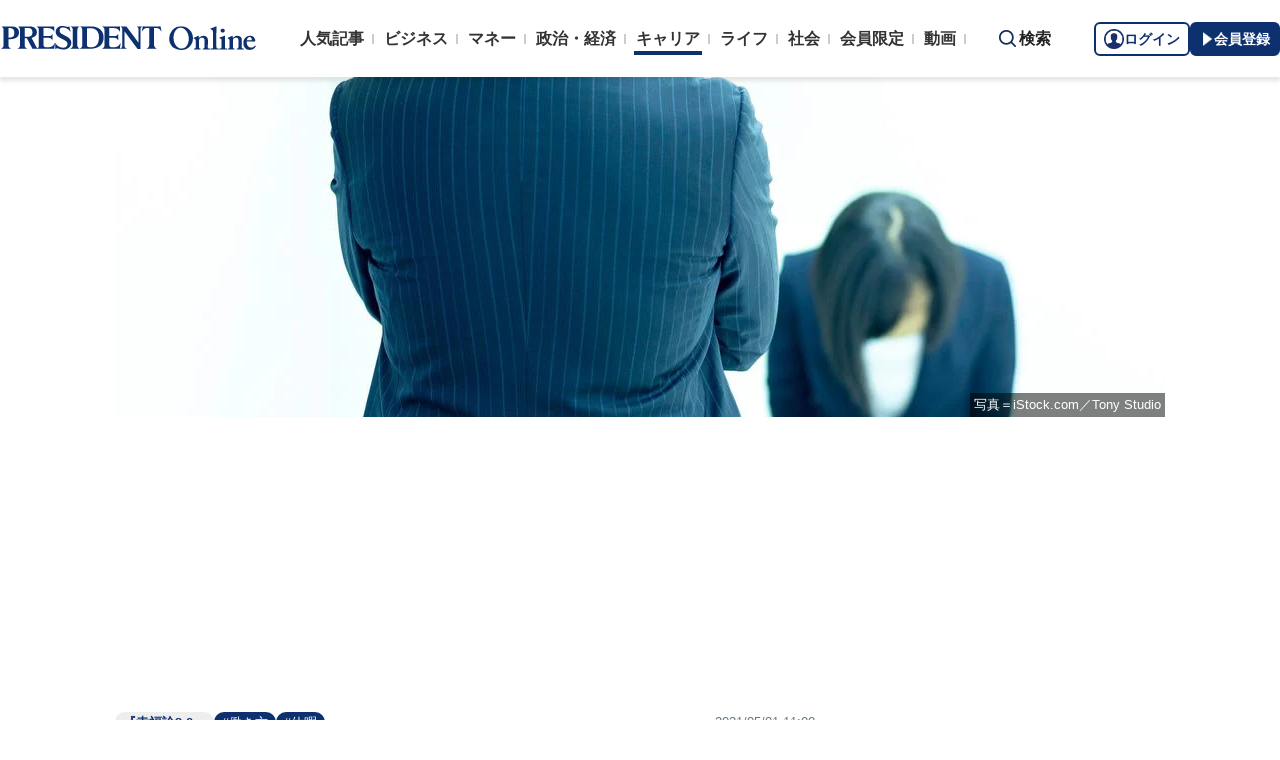

--- FILE ---
content_type: text/html; charset=utf-8
request_url: https://president.jp/articles/-/45337?page=1
body_size: 24650
content:

<!DOCTYPE html>
<html lang="ja">
<head>
<meta charset="utf-8">
<meta name="viewport" content="width=device-width, initial-scale=1">
<meta name="format-detection" content="telephone=no">
<title>元引きこもりの哲学者が｢休ませていただきます｣は大問題だと言い切る深い理由 休まないことに罪悪感をもとう | PRESIDENT Online（プレジデントオンライン）</title>
<meta name="description" content="「せっかくの休みなのに、仕事が気になって落ち着かない」「なんだかゆっくり寝られなかった……」そんな経験はありませんか？　「身体の疲れがとれないことが、心を病む原因にもなり得る」と、哲学者の小川仁志さんは言います。生活に息切れしないための賢い「休養」のとり方とは――。">
<meta name="keywords" content="働き方,休暇,書籍抜粋,プレジデントオンライン,PRESIDENT Online">
<meta property="fb:app_id" content="123832144397437">
<meta property="og:locale" content="ja_JP">
<meta property="og:site_name" content="PRESIDENT Online（プレジデントオンライン）">
<meta property="og:title" content="元引きこもりの哲学者が｢休ませていただきます｣は大問題だと言い切る深い理由 休まないことに罪悪感をもとう">
<meta property="og:type" content="article">
<meta property="og:url" content="https://president.jp/articles/-/45337">
<meta property="og:image" content="https://president.ismcdn.jp/mwimgs/7/0/1200wm/img_70b139126fe49c09fc49b069cf6e2c85970045.jpg">
<meta property="og:description" content="「せっかくの休みなのに、仕事が気になって落ち着かない」「なんだかゆっくり寝られなかった……」そんな経験はありませんか？　「身体の疲れがとれないことが、心を病む原因にもなり得る」と、哲学者の小川仁志さんは言います。生活に息切れしないための賢い「休養」のとり方とは――。">
<meta name="twitter:card" content="summary_large_image">
<meta name="twitter:site" content="@Pre_Online">
<meta name="twitter:url" content="https://president.jp/articles/-/45337">
<meta name="twitter:title" content="元引きこもりの哲学者が｢休ませていただきます｣は大問題だと言い切る深い理由 休まないことに罪悪感をもとう">
<meta name="twitter:description" content="「せっかくの休みなのに、仕事が気になって落ち着かない」「なんだかゆっくり寝られなかった……」そんな経験はありませんか？　「身体の疲れがとれないことが、心を病む原因にもなり得る」と、哲学者の小川仁志さんは言います。生活に息切れしないための賢い「休養」のとり方とは――。">
<meta name="twitter:image" content="https://president.ismcdn.jp/mwimgs/7/0/1200wm/img_70b139126fe49c09fc49b069cf6e2c85970045.jpg">
<meta name="robots" content="max-image-preview:large">
<meta name="theme-color" content="#0b2759">
<meta name="facebook-domain-verification" content="28vth1chhhuo6w3ziefipelpuihee3">
<meta name="cXenseParse:recs:articleid" content="45337">
<meta name="cXenseParse:pst-category" content="キャリア">
<meta name="cXenseParse:pst-series" content="『幸福論3.0』">
<meta property="article:published_time" content="2021-05-01T11:00:00+09:00">
<meta name="cXenseParse:pst-pubyear" content="2021">
<meta name="cXenseParse:pst-pubmonth" content="202105">
<meta name="cXenseParse:pst-pubday" content="20210501">
<meta name="cXenseParse:pst-author" content="小川 仁志">
<meta name="cXenseParse:pst-editor" content="84">
<meta name="cXenseParse:title" content="元引きこもりの哲学者が｢休ませていただきます｣は大問題だと言い切る深い理由">
<meta name="cXenseParse:pst-sub-title" content="休まないことに罪悪感をもとう">
<meta property="article:modified_time" content="2021-05-08T11:00:00+09:00">
<meta name="cXenseParse:pst-square-image" content="https://president.ismcdn.jp/mwimgs/d/5/200wm/img_d547ff2fe40ce6b7093ade7420277bc788520.jpg">
<meta name="cXenseParse:pst-media" content="PRESIDENT Online">
<meta name="cXenseParse:pst-edition" content="original">
<meta name="cXenseParse:url" content="https://president.jp/articles/-/45337">
<meta name="cXenseParse:pst-total-pages" content="5">
<meta name="cXenseParse:pst-number-pages" content="1">
<meta name="cXenseParse:pst-last-page" content="false">
<meta name="cXenseParse:pst-status" content="無料会員記事">
<script src="https://csm.cxpublic.com/President.js" async></script>
<link rel="preconnect" href="//president.ismcdn.jp" crossorigin>
<link rel="preconnect" href="//www.google-analytics.com" crossorigin>
<link rel="preconnect" href="//www.googletagmanager.com" crossorigin>
<link rel="preconnect" href="//www.googletagservices.com" crossorigin>
<link rel="preconnect" href="//adservice.google.co.jp" crossorigin>
<link rel="preconnect" href="//adservice.google.com" crossorigin>
<link rel="preconnect" href="//pagead2.googlesyndication.com" crossorigin>
<link rel="preconnect" href="//tpc.googlesyndication.com" crossorigin>
<link rel="preconnect" href="//googleads.g.doubleclick.net" crossorigin>
<link rel="preconnect" href="//ajax.googleapis.com" crossorigin>
<link rel="preconnect" href="//stats.g.doubleclick.net" crossorigin>
<link rel="preconnect" href="//www.youtube.com" crossorigin>
<link rel="preconnect" href="//twitter.com" crossorigin>
<link rel="preconnect" href="//syndication.twitter.com" crossorigin>
<link rel="preconnect" href="//platform.twitter.com" crossorigin>
<link rel="preconnect" href="//fonts.googleapis.com" crossorigin>
<link rel="preconnect" href="//use.fontawesome.com" crossorigin>
<link rel="preconnect" href="//csm.cxpublic.com" crossorigin>
<link rel="preconnect" href="//code.jquery.com" crossorigin>
<link rel="preconnect" href="//cdn.cxense.com" crossorigin>
<link rel="preconnect" href="//fonts.gstatic.com" crossorigin>
<link rel="preconnect" href="//cdn.treasuredata.com" crossorigin>
<link rel="preconnect" href="//api.cxense.com" crossorigin>
<link rel="preconnect" href="https://c.amazon-adsystem.com" crossorigin>
<link rel="preconnect" href="//cdn.c360a.salesforce.com" crossorigin>
<link rel="preload" href="https://securepubads.g.doubleclick.net/tag/js/gpt.js" as="script">
<link rel="preload" href="https://ads.rubiconproject.com/prebid/12162_president.js" as="script">
<link rel="preload" href="https://c.amazon-adsystem.com/aax2/apstag.js" as="script">
<link rel="dns-prefetch" href="https://c.amazon-adsystem.com"><link rel="preload" href="https://president.ismcdn.jp/common/president/images/header_logo.svg" as="image">
<link href="https://president.ismcdn.jp/mwimgs/7/0/800wm/img_70b139126fe49c09fc49b069cf6e2c85970045.jpg" as="image" rel="preload" imagesrcset="https://president.ismcdn.jp/mwimgs/7/0/800wm/img_70b139126fe49c09fc49b069cf6e2c85970045.jpg 1x, https://president.ismcdn.jp/mwimgs/7/0/1600wm/img_70b139126fe49c09fc49b069cf6e2c85970045.jpg 2x">
<link rel="preload" as="style" href="https://fonts.googleapis.com/css2?family=Libre+Baskerville&display=swap">
<link rel="shortcut icon" type="image/vnd.microsoft.icon" href="https://president.ismcdn.jp/common/icons/favicon.ico">
<link rel="apple-touch-icon-precomposed" href="https://president.ismcdn.jp/common/icons/apple-touch-icon.png">
<link rel="stylesheet" href="https://fonts.googleapis.com/css2?family=Libre+Baskerville&display=swap" media="print" onload="this.media='all'; this.onload=null;">
<link rel="stylesheet" href="https://president.ismcdn.jp/resources/president/js/lib/splide.min.css?rd=202601231053">
<link rel="stylesheet" href="https://president.ismcdn.jp/resources/president/js/lib/swiper.min.css?rd=202601231053">
<link rel="stylesheet" href="https://president.ismcdn.jp/resources/president/css/pc/leafs.css?rd=202601231053" />
<link rel="canonical" href="https://president.jp/articles/-/45337">
<link rel="alternate" type="application/rss+xml" title="RSS | プレジデントオンライン | PRESIDENT Online（プレジデントオンライン）" href="https://president.jp/list/rss">
<link rel="manifest" href="/manifest.json" crossorigin="use-credentials">
<script src="/op/analytics.js?domain=president.jp"></script>
<script src="https://cdn.c360a.salesforce.com/beacon/c360a/9bb326f5-8c88-46ba-a15a-fc5bec725498/scripts/c360a.min.js"></script>
<script>
dataLayer = [{
  "category": "『幸福論3.0』",
  "genre": "キャリア",
  "tieUp": "",
  "member": "非会員",
  "articleId": "45337",
  "title" : (function(){ try{var t="元引きこもりの哲学者が｢休ませていただきます｣は大問題だと言い切る深い理由";if(t==""){t=document.title.split("|")[0].trim();}return t;}catch(err){return '';}})(),
  "subTitle" : "休まないことに罪悪感をもとう",
  "author" : "小川 仁志",
  "pubDate" : "20210501",
  "toTerm" : "1731",
  "totalPage" : "5",
  "currentPage" : "1",
  "lastPage" : "",
  "tag" : "働き方,休暇,書籍抜粋",
  "pageConditions" : "unlocked",
  "articleType" : "POLオリジナル",
  "media" : "PRESIDENT Online"
}];
</script>
<!-- Google Tag Manager -->
<script>(function(w,d,s,l,i){w[l]=w[l]||[];w[l].push({'gtm.start':
new Date().getTime(),event:'gtm.js'});var f=d.getElementsByTagName(s)[0],
j=d.createElement(s),dl=l!='dataLayer'?'&l='+l:'';j.async=true;j.src=
'//www.googletagmanager.com/gtm.js?id='+i+dl;f.parentNode.insertBefore(j,f);
})(window,document,'script','dataLayer','GTM-NGPFSH');</script>
<!-- End Google Tag Manager -->
<script async src="https://cdn.jsdelivr.net/npm/pwacompat@2.0.6/pwacompat.min.js" integrity="sha384-GOaSLecPIMCJksN83HLuYf9FToOiQ2Df0+0ntv7ey8zjUHESXhthwvq9hXAZTifA" crossorigin="anonymous"></script>
<script>
window.grumi = {
  cfg: {
    advs: {
      '4726699895': true,
      '4713574795': true,
      '5634158140': true,
      '4435869573': true,
      '219185298': true,
      '4895276622': true,
      '4968385330': true,
      '4893156360': true,
      '4726992237': true,
      '4829705935': true,
      '4856600840': true,
      '4406490127': true,
      '4915460344': true,
      '201576618': true,
      '4724750293': true,
      '5634154936': true,
      '5634154987': true,
      '4452923694': true,
      '5049129113': true,
      '96790578': true,
      '4819192780': true
    },
  },
  key: '1e55f8df-3eb3-449b-9333-3b100671f740',
};
</script>
<script src="//rumcdn.geoedge.be/1e55f8df-3eb3-449b-9333-3b100671f740/grumi-ip.js" async></script><script data-ad-client="ca-pub-0670020727705908" async src="https://pagead2.googlesyndication.com/pagead/js/adsbygoogle.js"></script>
<!-- DFP Header Tag Start dfp-header-pc-top -->
<!-- Amazon UAM load-->
<script async src="https://c.amazon-adsystem.com/aax2/apstag.js"></script>
<script async src="//ads.rubiconproject.com/prebid/12162_president.js"></script>
<script async="async" src="https://securepubads.g.doubleclick.net/tag/js/gpt.js"></script>
<script async="async" src="https://macro.adnami.io/macro/hosts/adsm.macro.president.jp.js"></script>
<script>
var adsmtag = adsmtag || {};
adsmtag.cmd = adsmtag.cmd || [];
</script>
<script>
window.apstag = window.apstag || {
  init: function() {
    apstag._Q.push(["i", arguments, (new Date).getTime()])
  },
  fetchBids: function() {
    apstag._Q.push(["f", arguments, (new Date).getTime()])
  },
  setDisplayBids: function() {},
  _Q: []
};
</script>
<script>
  var cX = window.cX = window.cX || {callQueue:[]};
  cX.callQueue.push(['invoke', function() {
    if(!cX.getUserId(false)) {
      cX.setCustomParameters({"newuser":"true"});
      cX.startSessionAnnotation({"newuser_S":"true"});
    }
    cX.getUserSegmentIds({persistedQueryId: "c5121cd9b1cab3c85e55b84c9e2037c68dd5251a"});
  }]);
  var cXsegments = (window.localStorage.getItem('_cX_segmentInfo')||"").replace(/.+_/,"").split(".");
  var pbjs = pbjs || {};
  pbjs.que = pbjs.que || [];
  var failSafeTimeout = 3000;
  var googletag = googletag || {};
  googletag.cmd = googletag.cmd || [];

  googletag.cmd.push(function() {
    googletag.pubads().setTargeting("CxSegments", cXsegments)
  });

  var path_value = location.pathname.substr(0, 40);
  var ref_value = document.referrer
    ? document.referrer.split("/")[2]
    : "null";
  var urlParam = location.search.substring(1);
  var paramArray = {};
  if (urlParam) {
    var param = urlParam.split("&");
    for (i = 0; i < param.length; i++) {
      var paramItem = param[i].split("=");
      paramArray[paramItem[0]] = paramItem[1];
    }
  }
  var _page = paramArray["page"] || "1";
  var _totalPageNumber = String(_totalPageNumber);
  var _is_last_page = String(_page === _totalPageNumber);
  var dataLayer = window.dataLayer;
  var _genre = 
    dataLayer &&
    dataLayer[0] &&
    dataLayer[0]['genre'];
  googletag.cmd.push(function() {
    googletag
      .pubads()
      .setTargeting("URLs", path_value)
      .setTargeting("Ref", ref_value);
    googletag.pubads().setTargeting("param:page", _page);
    googletag
      .pubads()
      .setTargeting("page:total_page_num", _totalPageNumber);
    googletag.pubads().setTargeting("page:is_last_page", _is_last_page);
    if (Boolean(_genre)) {
      googletag.pubads().setTargeting("page:genre", _genre);
    }
    googletag.pubads().setTargeting(
      "president_R_user_seg",
      (function() {
        try {
          return document.cookie
            .match(new RegExp("ismsegs=(.*?)(?:;|$)"))[1]
            .split(",")
            .filter(function(o) {
              return o !== "";
            });
        } catch (err) {
          return "";
        }
      })()
    );
    googletag.pubads().setTargeting(
      "ism_seg_pol",
      (function() {
        try {
          return document.cookie
            .match(new RegExp("ismtdsegs=(.*?)(?:;|$)"))[1]
            .split(",")
            .filter(function(o) {
              return o !== "";
            });
        } catch (err) {
          return [];
        }
      })()
    );
    googletag.pubads().collapseEmptyDivs();
  });
</script>
<!-- amazon UAM init-->
<script>
// initialize apstag and have apstag set bids on the googletag slots when they are returned to the page
apstag.init({
  pubID: '7af9721c-18f5-49f9-9a7c-bc3ed8651329',
  adServer: 'googletag',
  bidTimeout: 2e3
});
</script>
<!-- amazon UAM init end-->
<script>
  googletag.cmd.push(function() {
    googletag.defineSlot('/117593098/pc_pol_billboard',[[1, 1], [1080, 250], [970, 250]],'div-gpt-ad-pc_pol_billboard').setTargeting('position', ['pc_billboard']).addService(googletag.pubads());
    googletag.defineSlot("/117593098/pc_pol_entrance_right",[[160, 600], [1, 1]],"pc_pol_entrance_right").addService(googletag.pubads());
    googletag.defineSlot("/117593098/pc_pol_entrance_left",[[160, 600], [1, 1]],"pc_pol_entrance_left").addService(googletag.pubads());
    googletag.defineSlot('/117593098/pc_pol_article_right_1st',[[1, 1], [300, 250], [300, 500], [300, 300], [300, 600]], 'div-gpt-ad-pc_pol_article_right_1st').setTargeting('position', ['pc_right_rect']).addService(googletag.pubads());
    googletag.defineSlot('/117593098/pc_pol_article_right_2nd',[[1, 1], [300, 250], [300, 500], [300, 300], [300, 600]],'div-gpt-ad-pc_pol_article_right_2nd').setTargeting('position', ['pc_right_rect']).addService(googletag.pubads());
    googletag.defineSlot(
      '/117593098/pc_pol_article_right_3rd',
      [[1, 1], [300, 250], [300, 500], [300, 300], [300, 600]],
      'div-gpt-ad-pc_pol_article_right_3rd'
    ).addService(googletag.pubads());
    googletag.defineSlot('/117593098/pc_pol_article_left',[[1, 1], [300, 250], [300, 500], [300, 300], [336, 280]],'div-gpt-ad-pc_pol_article_left').setTargeting('position', ['pc_main_rect']).addService(googletag.pubads());
    googletag.defineSlot('/117593098/pc_pol_article_right',[[1, 1], [300, 250], [300, 500], [300, 300], [336, 280]],'div-gpt-ad-pc_pol_article_right').setTargeting('position', ['pc_main_rect']).addService(googletag.pubads());
    googletag.defineSlot('/117593098/pc_pol_article_video', [[1, 1], [300, 250], [480, 270], [640, 360]],'div-gpt-ad-pc_pol_article_video').setTargeting('position', ['pc_video']).addService(googletag.pubads());
    googletag.defineSlot('/117593098/pc_pol_info1', ['fluid', [1, 1]], 'pc_pol_info1').addService(googletag.pubads());
    googletag.defineSlot('/117593098/pc_pol_info2', ['fluid', [1, 1]], 'pc_pol_info2').addService(googletag.pubads());
    googletag.defineSlot('/117593098/pc_pol_info3', ['fluid', [1, 1]], 'pc_pol_info3').addService(googletag.pubads());
    googletag.defineSlot('/117593098/pc_pol_info4', ['fluid', [1, 1]], 'pc_pol_info4').addService(googletag.pubads());
    googletag.defineSlot('/117593098/pc_pol_info5', ['fluid', [1, 1]], 'pc_pol_info5').addService(googletag.pubads());
    googletag.defineSlot('/117593098/pc_pol_ranking', ['fluid'], 'div-gpt-ad-pc_pol_ranking').addService(googletag.pubads());
    googletag.pubads().disableInitialLoad();
    googletag.pubads().setTargeting("status","free");
    googletag.pubads().setTargeting("adparam","prod");
    googletag.pubads().setTargeting("articleId","45337");
    googletag.pubads().setTargeting("environment","prod");
    googletag.pubads().enableSingleRequest();
    googletag.enableServices();
    googletag.pubads().setPublisherProvidedId(('; ' + document.cookie).split('; ' + 'ismua' + '=').pop().split(';').shift().split('-').join(''));
  });
</script>
<script>
  var apstagSlots = [];
  apstagSlots.push(
    {
      slotID: 'div-gpt-ad-pc_pol_article_right_1st',
      slotName: '/117593098/pc_pol_article_right_1st',
      sizes: [[300, 250], [300, 600]]
    }
  );
</script>
<script>
var TAGGER_TIMEOUT = 1000;
var bypass1plusx = false;
//var bypass1plusx = true;
function fetchHeaderBids() {
  // OPEp
  var s_array = [];
  var t_array = [];
  var tmp_flg = false;

  var bidders = ['a9', 'prebid', 'OPEp'];
  var requestManager = {
    adserverRequestSent: false
  };

  bidders.forEach(function(bidder) {
    requestManager[bidder] = false;
  })

  function allBiddersBack() {
    var allBiddersBack = bidders
      .map(function(bidder) {return requestManager[bidder]; })
      .filter(function(bool) {return bool;})
      .length === bidders.length;
    return allBiddersBack;
  }

  function headerBidderBack(bidder) {
    if (requestManager.adserverRequestSent === true) {
      return;
    }
    if (bidder === 'a9') {
      googletag.cmd.push(function() {
        apstag.setDisplayBids();
      });
    } else if (bidder === 'prebid') {
      // DO NOTHING
    } else if (bidder === 'OPEp') {
      // DO NOTHING
    }

    requestManager[bidder] = true;

    if (requestManager['OPEp'] && !requestManager['prebid']) {
      if (tmp_flg) return;
      tmp_flg = true;

      // Demand Manager (Prebid.js)
      googletag.cmd.push(function() {
        pbjs.que.push(function() {
          pbjs.rp.requestBids({
            callback: function (bidResponses) {
              headerBidderBack('prebid');
            },
            data: {opeaud: s_array, opectx: t_array}
          });
        });
      });
    }

    if (allBiddersBack()) {
      sendAdserverRequest();
    }
  }

  function sendAdserverRequest() {
    if (requestManager.adserverRequestSent === true) {
      return;
    }
    requestManager.adserverRequestSent = true;
    googletag.cmd.push(function() {
      googletag.pubads().refresh();
    });
  }

  function requestBids() {
    // TAM
    apstag.fetchBids({
      slots: apstagSlots
    }, function(bids) {
      headerBidderBack('a9');
    });

    if (bypass1plusx) {
      headerBidderBack("OPEp");
    } else {
      (function(req){
        window.setTimeout(function() {
          headerBidderBack("OPEp");
        }, TAGGER_TIMEOUT);
        try{
          fetch(req["OPEp"] + '?url=' + encodeURIComponent(window.location.href), {
            referrerPolicy: 'no-referrer-when-downgrade',
            mode: 'cors',
            credentials: 'include'
          }).then(function(response){
            //通信が200番の時のみ、正常完了とする。それ以外はサーバエラー扱いにする。
            if(response.status === 200) {
              return response.json();
            } else {
              throw new Error('server error.');
            }
          }).then(function(res){
            s_array = res['s'];
            t_array = res['t'];
            headerBidderBack("OPEp")
          }).catch(function(error){
            //エラー発生時
            headerBidderBack("OPEp")
          });
        }catch(error){
          //エラー発生時
          headerBidderBack("OPEp")
        }
      })({OPEp: 'https://mediaconsortium.profiles.tagger.opecloud.com/api/v1'});
    }
  }

  requestBids();

  window.setTimeout(function() {
    sendAdserverRequest();
  }, failSafeTimeout);
}

fetchHeaderBids();
</script>
<!-- DFP Header Tag End -->
<script>
cX.callQueue.push(['invoke', function() {
  cX.getSegments("a895bb4d42ac40a0c076a88edaffee5a2ddabdea", (segments) => {
    if (segments.length > 0) {
        const cxContextualIds = segments.filter(s => s.type==="contextual").map(s => s.shortId);
        googletag.cmd.push(function() {
          googletag.pubads().setTargeting("CxContext", cxContextualIds)
          // googletag.pubads().refresh();
        });
    }
  }, 500);
}]);
</script>
<script>var _totalPageNumber = 5</script>
<script>
window.ID5EspConfig = {
  partnerId: 1724
};
</script>
<script>
window._taboola = window._taboola || [];
_taboola.push({article:'auto'});
!function (e, f, u, i) {
  if (!document.getElementById(i)){
    e.async = 1;
    e.src = u;
    e.id = i;
    f.parentNode.insertBefore(e, f);
  }
}(document.createElement('script'),
document.getElementsByTagName('script')[0],
'//cdn.taboola.com/libtrc/presidentonline/loader.js',
'tb_loader_script');
if(window.performance && typeof window.performance.mark == 'function')
  {window.performance.mark('tbl_ic');}
</script>
<script src="https://code.jquery.com/jquery-3.7.1.min.js" integrity="sha256-/JqT3SQfawRcv/BIHPThkBvs0OEvtFFmqPF/lYI/Cxo=" crossorigin="anonymous"></script>
<script src="https://president.ismcdn.jp/resources/president/js/lib/lozad.min.js" defer></script>
<script src="https://cdnjs.cloudflare.com/ajax/libs/lazysizes/5.1.0/lazysizes.min.js" defer></script>
<script src="https://president.ismcdn.jp/resources/president/js/lib/splide.min.js" defer></script>
<script src="https://president.ismcdn.jp/resources/president/js/lib/swiper.min.js" defer></script>
<script src="https://president.ismcdn.jp/resources/prod/president/js/pc/common.prod.js?rd=202601231053" defer></script>
<script src="https://president.ismcdn.jp/resources/president/js/lib/axios.min.js" defer></script>
<script src="https://president.ismcdn.jp/resources/prod/president/js/pc/leafs.prod.js?rd=202601231053" defer></script>
<script type="application/ld+json">
[{
 "@context":"https://schema.org/",
 "@type":"WebSite",
 "name":"プレジデントオンライン",
 "alternateName":"プレジデントオンライン | PRESIDENT Online",
 "sameAs" : ["https://www.facebook.com/PRESIDENTOnline/", "https://x.com/pre_online"],
 "url" : "https://president.jp",
 "potentialAction": {
  "@type": "SearchAction",
  "target": "https://president.jp/list/search?fulltext={fulltext}",
  "query-input": "required name=fulltext"
  }
},{
  "@context": "https://schema.org/",
  "@type": "SiteNavigationElement",
  "url": ["/","/list/category/business","/list/category/money","/list/category/economy-and-politics","/list/category/career","/list/category/life","/list/category/local","/list/brain"]
}
,{
  "@context":"https://schema.org/",
  "@type":"BreadcrumbList",
  "itemListElement":[
{"@type":"ListItem","position":1,"item":{"@id":"https://president.jp","name":"プレジデントオンライン トップ"}},
{"@type":"ListItem","position":2,"item":{"@id":"https://president.jp/list/category/career","name":"キャリア"}},
{"@type":"ListItem","position":3,"item":{"@id":"https://president.jp/category/c03092","name":"『幸福論3.0』"}},
{"@type":"ListItem","position":4,"item":{"@id":"https://president.jp/articles/-/45337","name":"元引きこもりの哲学者が｢休ませていただきます｣は大問題だと言い切る深い理由 休まないことに罪悪感をもとう"}}
]
}
,{
  "@context": "https://schema.org",
  "@type": "NewsArticle",
  "mainEntityOfPage": {
    "@type": "WebPage",
    "@id": "https://president.jp/articles/-/45337"
  },
  "headline": "元引きこもりの哲学者が｢休ませていただきます｣は大問題だと言い切る深い理由 休まないことに罪悪感をもとう",
  "image": {
    "@type": "ImageObject",
    "url": "https://president.ismcdn.jp/mwimgs/7/0/1200wm/img_70b139126fe49c09fc49b069cf6e2c85970045.jpg",
    "width": 1200,
    "height": 675
  },
  "datePublished": "2021-05-01T11:00:00+09:00",
  "dateModified": "2021-05-01T11:00:00+09:00",
 "author":{"@type":"Person","name":"小川 仁志","url":"https://president.jp/list/author/%E5%B0%8F%E5%B7%9D+%E4%BB%81%E5%BF%97"},
  "publisher": {
    "@type": "Organization",
    "name": "プレジデントオンライン",
    "logo": {
      "@type": "ImageObject",
      "url": "https://president.jp/common/icons/600x60_amp.png",
      "width": "600",
      "height": "60"
    }
  },
  "description": "「せっかくの休みなのに、仕事が気になって落ち着かない」「なんだかゆっくり寝られなかった……」そんな経験はありませんか？　「身体の疲れがとれないことが、心を病む原因にもなり得る」と、哲学者の小川仁志さんは言います。生活に息切れしないための賢い「休養」のとり方とは――。"
}
]
</script>
<!-- Piano Script Start -->
<script>
var tp = window.tp || [];
// コンテンツセグメンテーション
tp.push(["setTags", [
  "キャリア",
  "『幸福論3.0』",
  "小川 仁志",
  "PRESIDENT Online",
  "original",
  "p1",
  "無料会員記事"
  ]
]);
tp.push(["setContentSection", "キャリア"]);
tp.push(["setContentCreated", "2021-05-01T11:00:00+09:00"]);
// ADブロッカー検出スクリプト
(function(d,c){d.cookie = "__adblocker=; expires=Thu, 01 Jan 1970 00:00:00 GMT; path=/";var j=function(adblocker){var t=new Date;t.setTime(t.getTime()+60*5*1E3);d.cookie="__adblocker="+(adblocker?"true":"false")+"; expires="+t.toUTCString()+"; path=/"};var s=d.createElement(c);s.async=true;s.src="//www.npttech.com/advertising.js";s.onerror=function(){j(true);};var b=d.getElementsByTagName(c)[0];b.parentNode.insertBefore(s,b)})(document,"script");
// Composerスクリプト（コンテンツブロック検出あり）
(function(g,h,c){c=Number.isInteger(c)?parseInt(c):30;(new Promise(function(a,d){var b=document.createElement("script");b.type="text/javascript";b.async=!0;b.src=(h?"//experience-ap.piano.io":"//sandbox.piano.io")+"/xbuilder/experience/load?aid="+g;b.onload=function(){window.tpLoaded?a():d(!0)};b.onerror=function(){d(!0)};var e=document.querySelector("script");e.parentNode.insertBefore(b,e)})).then(function(){return new Promise(function(a,d){0==c?a():function(b,e){function f(){window.tp&&tp.isInitialized?a():k++>e?d(!0):setTimeout(f,b)}var k=0;setTimeout(f,b)}(1E3*c/20,20)})})["catch"](function(a){a&&(a=document.querySelector("#tpModal"))&&(a.style.display="block",(a=document.querySelector(".pi_close"))&&a.addEventListener("click",function(){document.querySelector("#tpModal").style.display="none"}))})
})("MKTkonwxpj", true);
</script>
<script>
window.MWLIB= {
  login: function(){
    const currentPath = location.pathname + location.search;
    // console.log("/auth/al?return_to=" + encodeURIComponent(currentPath));
    $('body').css({
      "opacity":0.2,
      "background-color":"black"
    });
    location.href = "/auth/al?return_to=" + encodeURIComponent(currentPath);
  },
  logout: function(){
    const currentPath = location.pathname + location.search;
    // console.log("/auth/logout?return_to=" + encodeURIComponent(currentPath));
    $('body').css({
      "opacity":0.2,
      "background-color":"black"
    });
    location.href = "/auth/logout?return_to=" + encodeURIComponent(currentPath);
  }
};
window.addEventListener('load',function(){
  let utp = (('; ' + document.cookie).split('; ' + '__utp' + '=').pop().split(';').shift());
  let ss = (('; ' + document.cookie).split('; ' + 'ismss' + '=').pop().split(';').shift());
  if ((utp!='') && (ss=='')) {
    // console.log('force logout');
    // try{tp.pianoId.logout();}catch(err){};
    console.log('relogin');
    window.MWLIB.login();
  }
});
</script>
<script>
tp = window.tp || [];
pianoLoginLogoutButtons = function () {
  if (tp.user.isUserValid()) {
    $('#piano-logout-container').show();
    $('#piano-logout-container-header').show();
    $('#piano-login-register-container').hide();
    $('#piano-login-register-container-header').hide();
    $('.piano-logout-event-container').show();
    $('.piano-login-register-event-container').hide();
    $('#piano-login-container-modal-container').hide();
    $('#piano-logout-container-modal-container').show();
    tp.myaccount.show({
        displayMode: "inline",
        containerSelector: "#my-account"
    });
  }
  else {
    $('#piano-logout-container').hide();
    $('#piano-logout-container-header').hide();
    $('#piano-login-register-container').show();
    $('#piano-login-register-container-header').show();
    $('.piano-logout-event-container').hide();
    $('.piano-login-register-event-container').show();
    $('#piano-logout-container-modal-container').hide();
    $('#piano-login-container-modal-container').show();
  }
};
tp.push(["init", function(){
  pianoLoginLogoutButtons();
  $(".piano-login").click( function () {
    tp.pianoId.show({
      screen: 'login',
      loggedIn: pianoLoginLogoutButtons
    });
  });
  $(".piano-modal").click( function () {
    tp.pianoId.show({
      screen: 'register',
      formName: 'POL',
      stage: 'freeregist',
      loggedIn: pianoLoginLogoutButtons
    });
  });
  $( ".piano-logout" ).click( function () {
    tp.pianoId.logout(pianoLoginLogoutButtons);
  } );
}]);
</script>
<!-- Piano Script End -->

</head>
<body>
<!-- Google Tag Manager -->
<noscript><iframe src="//www.googletagmanager.com/ns.html?id=GTM-NGPFSH"
height="0" width="0" style="display:none;visibility:hidden"></iframe></noscript>
<!-- End Google Tag Manager -->
<div id="fb-root"></div>
<script async defer crossorigin="anonymous" src="https://connect.facebook.net/ja_JP/sdk.js#xfbml=1&version=v6.0&appId=422462604609172"></script>
<div id="taboola-trigger-explore-more"></div>
<script>
window._taboola = window._taboola || [];
_taboola.push({
  mode: 'thumbnails-test',
  container: 'taboola-trigger-explore-more',
  placement: 'Trigger Explore More',
  target_type: 'mix'
});
</script><div class="l-wrapper">
<header class="l-header">
  <div class="g-header">
    <div class="g-header__inner js-header-inner">
        <div class="logo"><a href="/"><img src="https://president.ismcdn.jp/common/president/images/header_logo.svg" width="257" height="24" class="" alt="PRESIDENT Online（プレジデントオンライン）" loading="eager"></a></div>
      <div class="g-header-global-nav js-global-nav">
        <div class="g-header-global-nav__inner">
          <ul class="g-header-global-nav__list">
            <li class=""><a href="/list/ranking">人気記事</a></li>
            <li class=""><a href="/list/category/business" >ビジネス</a></li>
            <li class=""><a href="/list/category/money" >マネー</a></li>
            <li class=""><a href="/list/category/economy-and-politics" >政治・経済</a></li>
            <li class="is-active"><a href="/list/category/career" >キャリア</a></li>
            <li class=""><a href="/list/category/life" >ライフ</a></li>
            <li class=""><a href="/list/category/local" >社会</a></li>
            <li><a href="/feature/top">会員限定</a></li>
            <li><a href="/list/media/presidentondemand">動画</a></li>
          </ul>
        </div>
      </div>
      <div class="g-header__search js-header-search">検索</div>
      <div class="g-header-auth" id="piano-login-container">
        <div class="g-header-auth__inner" id="piano-login-register-container" style="display: none;">
          <button class="g-header-auth__btn piano-login" aria-label="ログイン"><img src="https://president.ismcdn.jp/common/images/icons/pol-piano-login.png" width="20" height="20" class="" alt="" loading="eager">ログイン</button>
          <button class="g-header-auth__btn --blue piano-modal" aria-label="会員登録"><img src="https://president.ismcdn.jp/common/images/icons/pol-piano-regist.png" width="14" height="14" class="" alt="" loading="eager">会員登録</button>
        </div>
        <div class="g-header-auth__inner" id="piano-logout-container" style="display: none;">
          <button class="g-header-auth__btn piano-logout" aria-label="ログアウト"><img src="https://president.ismcdn.jp/common/images/icons/pol-piano-logout.png" width="20" height="20" class="" alt="" loading="eager">ログアウト</button>
          <a href="/list/mypage" class="g-header-auth__btn --blue"><img src="https://president.ismcdn.jp/common/images/icons/pol-piano-mypage.png" width="14" height="14" class="" alt="マイページ" loading="eager">マイページ</a>
        </div>
      </div>
    </div>
<div class="g-header-search js-search">
  <div class="g-header-search__inner">
    <div class="g-header-search__contents">
      <form action="/list/search">
        <input id="keyword" placeholder="ワード検索" type="text" class="inputtext" name="fulltext" value="" aria-label="検索語入力">
          <input type="submit" class="gsc-search-button" value="検索" id="g-header-search" aria-label="検索">
      </form>
    </div>
<div class="feature-word">
  <ul class="feature-word__list">
    <li class="feature-word__item"><a href="/list/tag/%E6%9B%B8%E7%B1%8D%E6%8A%9C%E7%B2%8B">#書籍抜粋</a></li>
    <li class="feature-word__item"><a href="/list/tag/%E5%81%A5%E5%BA%B7">#健康</a></li>
    <li class="feature-word__item"><a href="/list/tag/%E4%B8%AD%E5%AD%A6%E5%8F%97%E9%A8%93">#中学受験</a></li>
    <li class="feature-word__item"><a href="/list/tag/%E7%9A%87%E4%BD%8D%E7%B6%99%E6%89%BF">#皇位継承</a></li>
    <li class="feature-word__item"><a href="/list/tag/%E3%82%B3%E3%83%9F%E3%83%83%E3%82%AF">#コミック</a></li>
    <li class="feature-word__item"><a href="/list/tag/%E7%9A%87%E5%AE%A4">#皇室</a></li>
    <li class="feature-word__item"><a href="/list/tag/%E4%B8%AD%E5%9B%BD">#中国</a></li>
    <li class="feature-word__item"><a href="/list/tag/%E6%97%A5%E6%9C%AC%E5%8F%B2">#日本史</a></li>
  </ul>
</div>
  </div>
</div>  </div>
</header><div class="article-head" style="width:1050px;min-width:1050px;margin:0 auto;">
  <img src="https://president.ismcdn.jp/mwimgs/7/0/1050wm/img_70b139126fe49c09fc49b069cf6e2c85970045.jpg" srcset="https://president.ismcdn.jp/mwimgs/7/0/1050wm/img_70b139126fe49c09fc49b069cf6e2c85970045.jpg 1x,https://president.ismcdn.jp/mwimgs/7/0/2048/img_70b139126fe49c09fc49b069cf6e2c85970045.jpg 2x" width="1050" height="590" class="article-head__img --center" alt="元引きこもりの哲学者が｢休ませていただきます｣は大問題だと言い切る深い理由 休まないことに罪悪感をもとう" loading="eager">
  <div class="source">写真＝iStock.com／Tony Studio</div>
</div>
  <div class="l-contents --top">
    <div class="l-contents__inner --ad-gate">
<!--/117593098/pc_pol_entrance_left -->
<div id='pc_pol_entrance_left' class="en-left">
  <script>
    googletag.cmd.push(function() {
      googletag.display('pc_pol_entrance_left');
    });
  </script>
</div>
      <div class="l-content-body">
<div class="area-billboard is-display">
<!--/117593098/pc_pol_billboard -->
<div id="div-gpt-ad-pc_pol_billboard">
  <script>
    googletag.cmd.push(function() {
      googletag.display("div-gpt-ad-pc_pol_billboard");
    });
  </script>
</div>
</div>
        <div class="l-content-main-sub">
          <div class="l-main">
            <article class="article">
              <section class="article__header">
<div class="leafInfo">
  <div class="leafInfo__leftBlock">
    <div class="leafInfo__category">
    <a href="/category/c03092">『幸福論3.0』</a>
    </div>
    <div class="leafInfo__tag">
      <a href="/list/tag/%E5%83%8D%E3%81%8D%E6%96%B9">#働き方</a>
      <a href="/list/tag/%E4%BC%91%E6%9A%87">#休暇</a>
    </div>
  </div>
  <div class="leafInfo__rightBlock">
      <div class="leafInfo__date">2021/05/01 11:00</div>
    </div>
  </div>
<ul class="article-series">
  <li class="article-series__item">
    <a href="/articles/-/45336" class="article-series__item1">#1</a>
  </li>
  <li class="article-series__item is-current">
    <span>#2</span>
  </li>
  <li class="article-series__item">
    <a href="/articles/-/45342" class="article-series__item3">#3</a>
  </li>
</ul>
  <div class="article__ttlWrap">
  <h1 class="article__mainTtl">元引きこもりの哲学者が｢休ませていただきます｣は大問題だと言い切る深い理由
    <span class="article__subTtl">休まないことに罪悪感をもとう</span>
  </h1>
</div>

<div class="leafInfo">
    <a href="/list/media/presidentonline" class="leafInfo__source">
        PRESIDENT Online
    </a>
</div>

<div class="articleInfo">
  <ul class="articleInfo__list">
    <li class="articleInfo__item --single">
      <div class="articleInfo__thum">
        <a href="/list/author/%E5%B0%8F%E5%B7%9D+%E4%BB%81%E5%BF%97" class="author_link1"><img src="https://president.ismcdn.jp/mwimgs/1/6/32wm/img_16e36f2351bc0301e2103f3508f3d5d510915.jpg" srcset="https://president.ismcdn.jp/mwimgs/1/6/32wm/img_16e36f2351bc0301e2103f3508f3d5d510915.jpg 1x,https://president.ismcdn.jp/mwimgs/1/6/64wm/img_16e36f2351bc0301e2103f3508f3d5d510915.jpg 2x" width="32" height="32" class="" alt="小川 仁志" loading="lazy"></a>
      </div>
      <div class="articleInfo__body">
        <div class="articleInfo__level">
          <div class="u-flex">
            <a class="author_link2" href="/list/author/%E5%B0%8F%E5%B7%9D+%E4%BB%81%E5%BF%97">
              <span class="articleInfo__name">小川 仁志</span>
            </a>
            <button class="c-author-follow u-ml-2 piano-modal-2">+フォロー</button>
          </div>
          <span class="articleInfo__shoulder">哲学者・山口大学国際総合科学部教授</span>
        </div>
      </div>
    </li>
  </ul>
  <button class="articleInfo__bookmark piano-modal"></button>
</div>
<div class="article__snsListWrap js-sns-wrap">
  <ul class="article__snsList">
    <li class="article__snsItem --fb-share">
      <a href="https://www.facebook.com/share.php?u=https://president.jp/articles/-/45337"
          onclick="window.open(encodeURI(decodeURI(this.href)),'fbwindow','width=650, height=450, personalbar=0, toolbar=0, scrollbars=1'); return false;"
          rel="nofollow">
        <img src="https://president.ismcdn.jp/common/president/images/2025/fb.png" width="23" height="24" class="" alt="" loading="lazy">
      </a>
    </li>
    <li class="article__snsItem --twitter">
      <a href="https://x.com/intent/tweet?url=https%3A%2F%2Fpresident.jp%2Farticles%2F-%2F45337&text=%E5%85%83%E5%BC%95%E3%81%8D%E3%81%93%E3%82%82%E3%82%8A%E3%81%AE%E5%93%B2%E5%AD%A6%E8%80%85%E3%81%8C%EF%BD%A2%E4%BC%91%E3%81%BE%E3%81%9B%E3%81%A6%E3%81%84%E3%81%9F%E3%81%A0%E3%81%8D%E3%81%BE%E3%81%99%EF%BD%A3%E3%81%AF%E5%A4%A7%E5%95%8F%E9%A1%8C%E3%81%A0%E3%81%A8%E8%A8%80%E3%81%84%E5%88%87%E3%82%8B%E6%B7%B1%E3%81%84%E7%90%86%E7%94%B1 %E4%BC%91%E3%81%BE%E3%81%AA%E3%81%84%E3%81%93%E3%81%A8%E3%81%AB%E7%BD%AA%E6%82%AA%E6%84%9F%E3%82%92%E3%82%82%E3%81%A8%E3%81%86 %23%E3%83%97%E3%83%AC%E3%82%B8%E3%83%87%E3%83%B3%E3%83%88%E3%82%AA%E3%83%B3%E3%83%A9%E3%82%A4%E3%83%B3" target="_blank" class="ga_tracking" data-track-category="Article Social Share" data-track-action="click">
        <img src="https://president.ismcdn.jp/common/president/images/2025/icon-x.svg" width="23" height="23" class="" alt="" loading="lazy">
      </a>
    </li>
    <li class="article__snsItem --hatena">
      <a href="https://b.hatena.ne.jp/entry/https://president.jp/articles/-/45337" target="_blank" class="ga_tracking" data-track-category="Article Social Share" data-track-action="click">
        <img src="https://president.ismcdn.jp/common/president/images/2025/hateb.svg" width="23" height="23" class="" alt="" loading="lazy">
      </a>
    </li>
    <li class="article__snsItem --line">
      <a href="https://timeline.line.me/social-plugin/share?url=https://president.jp/articles/-/45337"><img src="https://president.ismcdn.jp/common/president/images/2025/line.png" width="24" height="23" class="" alt="line" loading="lazy"></a>
    </li>
    <li class="article__snsItem --threads">
      <a href="https://www.threads.net/intent/post?text=https://president.jp/articles/-/45337" target="_blank" class="ga_tracking" data-track-category="Article Social Share" data-track-action="click"><img src="https://president.ismcdn.jp/common/president/images/2025/icon-threads-black.svg" width="20" height="23" class="" alt="threds" loading="lazy"></a>
    </li>
    <li class="article__snsItem --copy">
      <a  class="copy-btn" id="copy-965" href="javascript:void(0)" data-clipboard-text="元引きこもりの哲学者が｢休ませていただきます｣は大問題だと言い切る深い理由 休まないことに罪悪感をもとう #プレジデントオンライン https://president.jp/articles/-/45337" data-clipboard-action="copy" class="ga_tracking" data-track-category="Article Social Share" data-track-action="click">
        <img src="https://president.ismcdn.jp/common/president/images/icon_copy.svg" width="23" height="25" class="" alt="copy" loading="lazy">
      </a>
      <div class="copy-btn-result" id="result-965"></div>
    </li>
    <li class="article__snsItem --print">
      <a href="/articles/print/45337" target="_blank" class="ga_tracking" data-track-action="click"><img src="https://president.ismcdn.jp/common/president/images/icon_print.svg" width="26" height="26" class="" alt="print" loading="lazy"></a>
    </li>
    <li class="article__snsItem --mail">
      <a href="mailto:?body=https://president.jp/articles/-/45337" target="_blank" class="ga_tracking" data-track-action="click">
        <img src="https://president.ismcdn.jp/common/president/images/icon_mail.svg" width="26" height="20" class="" alt="mail" loading="lazy">
      </a>
    </li>
  </ul><!-- leafs-sns -->
</div><!-- article__snsListWrap -->              </section>

 <div class="article-above-pagination">

    <div class="article-above-pagination__list">
      <a class="article-above-pagination__item is-current">1</a>
      <a href="/articles/-/45337?page=2" class="article-above-pagination__item">2</a>
      <a href="/articles/-/45337?page=3" class="article-above-pagination__item">3</a>
      <a href="/articles/-/45337?page=4" class="article-above-pagination__item">4</a>
      <a href="/articles/-/45337?page=5" class="article-above-pagination__item">5</a>
      <a class="next" href="/articles/-/45337?page=2">次ページ</a>
    </div>
<!-- /.article-above-pagination --></div>

              <!-- cxenseparse_start -->
              <section class="article-body">
                  <div class="article-lead">「せっかくの休みなのに、仕事が気になって落ち着かない」「なんだかゆっくり寝られなかった……」そんな経験はありませんか？　「身体の疲れがとれないことが、心を病む原因にもなり得る」と、哲学者の小川仁志さんは言います。生活に息切れしないための賢い「休養」のとり方とは――。</div>

<p class="caution">※本稿は、小川仁志『<a href="https://www.amazon.co.jp/exec/obidos/ASIN/4908925747/presidentjp-22" target="_blank">幸福論3.0 価値観衝突時代の生き方を考える</a>』（方丈社）の一部を再編集したものです。</p>

<div class="image-area figure-center" style="width:670px;">
<div class="image-area-inner">
<a href="/articles/photo/45337?pn=1"><img alt="頭を下げる女性社員と腕を組む男性社員" src="https://president.ismcdn.jp/mwimgs/5/0/670wm/img_50ffc61147a59b66cac9b286f37ea522175830.jpg" srcset="https://president.ismcdn.jp/mwimgs/5/0/670wm/img_50ffc61147a59b66cac9b286f37ea522175830.jpg 1x,https://president.ismcdn.jp/mwimgs/5/0/1340wm/img_50ffc61147a59b66cac9b286f37ea522175830.jpg 2x" width="670" height="414" loading="lazy" class=""></a>
<div class="source">写真＝iStock.com／Tony Studio</div>
</div>

<div class="caption">※写真はイメージです</div>
<div class="icon-link-gallery --single"><a href="/articles/photo/45337?pn=1"><img src="https://president.ismcdn.jp/common/president/images/icon_link-more.svg" alt="" width="" height="" loading="lazy"></a></div>
<div class="link-gallery"><a href="/articles/photo/45337" class="btn-link-gallery"><span>全ての画像を見る（3枚）</span></a></div>
</div>

<h4 id="anchor_1">人間の身体は物と同じようなもの</h4>

<p>皆さんは身体をいたわってますか？　心を病む原因の多くは、身体に起因しているといっても過言ではありません。私もやる気が出なかったり、ネガティブになったりするのは、たいてい疲れがたまっているときです。身体の疲れが。でも、よほど病気にでもならない限り、なかなかそのことに気づかないのです。</p>

<p>人間は考える動物です。その意味では、フランスの哲学者デカルトが近代の初めに宣言したとおりです。「我思う、ゆえに我あり」。つまりこれは、人間の本質が意識にあるということです。</p>

<p>現にデカルトは、意識と身体を切り離し、しかも身体を物と同じ存在であるかのように扱ってしまったのです。いわゆる「心身二元論」という問題です。</p>

<p>しかし、そうやって意識中心に物事を考え始めると、どうしても身体がなおざりになってしまいます。身体のほうがほったらかしになるのです。そして気づいたときには、病気になっているとか、心に大きなダメージを及ぼすまでに至っていることがあります。</p>

<p>したがって、まず私たちがやらなければならないのは、身体の意義を見直すことです。</p>

<div class="ad-rectangle --center">
<!--/117593098/pc_pol_article_video -->
<div id="div-gpt-ad-pc_pol_article_video" style="min-width: 300px; min-height: 250px;">
  <script>
    googletag.cmd.push(function () {
      googletag.display("div-gpt-ad-pc_pol_article_video");
    });
  </script>
</div>
</div>
<h4 id="anchor_2">身体が意識より先に反応することもある</h4>

<p>そこで参考になるのが、フランスの哲学者メルロ＝ポンティの身体論です。</p>

<p>メルロ＝ポンティは二十世紀の人ですが、デカルト以来はじめて本格的に身体について論じた哲学者だといっていいでしょう。</p>

<p>彼はまさにデカルトの心身二元論を乗り越えようとしたのです。そして、自己の身体の経験は、意識でも物質でもない「両義的な存在の仕方」だといいます。</p>

<p>たしかに、身体は意識とつながっています。だからこそ身体が熱いものに触れると、意識が熱いと感じるのです。そうするとつながっているとはいえ、身体はまるで意識に支配された物質のようにも思われます。でも、逆に私たちの身体が意識よりも先に反応することだってあるのです。</p>

<p>メルロ＝ポンティは幻影肢の例を紹介しています。たとえば事故で右手を失った人が、それでも無意識に右手で物をつかもうとしてしまう現象のことです。</p>

<p>この時、無いはずの右手がかゆみを感じることもあるといいます。これは意識ではなく、右手につながる神経がそう感じているのです。</p>


              </section>
              <!-- cxenseparse_end -->
<div class="article__btn">
  <a href="?page=2"><span>次ページ</span></a>
</div>
<div class="ad-below-rectangle">
<div class="ad-below-rectangle__item">
<!--/117593098/pc_pol_article_left -->
<div id="div-gpt-ad-pc_pol_article_left" >
  <script>
    googletag.cmd.push(function() {
      googletag.display("div-gpt-ad-pc_pol_article_left");
    });
  </script>
</div>
</div>
<div class="ad-below-rectangle__item">
<!--/117593098/pc_pol_article_right -->
<div id="div-gpt-ad-pc_pol_article_right" >
  <script>
    googletag.cmd.push(function() {
      googletag.display("div-gpt-ad-pc_pol_article_right");
    });
  </script>
</div>
</div>
<!-- /.ad-below-rectangle --></div>
<div class="c-pagination">
  <div class="c-pagination__list">
    <a class="c-pagination__item is-current">1</a>
    <a href="/articles/-/45337?page=2" class="c-pagination__item">2</a>
    <a href="/articles/-/45337?page=3" class="c-pagination__item">3</a>
    <a href="/articles/-/45337?page=4" class="c-pagination__item">4</a>
    <a href="/articles/-/45337?page=5" class="c-pagination__item">5</a>
  </div>
</div>

<!-- related-article -->
<div class="related-article-except-lastpage" style="display: none;">
  <div class="related-article__headline">関連記事</div>
  <a href="https://president.jp/articles/-/45336">
    <div class="related-article__mainTtl">何度も心身の危機に直面した哲学者が語る｢孤独｣の本当の価値</div>
  </a>
  <a href="https://president.jp/articles/-/44823">
    <div class="related-article__mainTtl">幸せな一生を送れる人は｢健康￫つながり￫お金｣の順番を守っている</div>
  </a>
  <a href="https://president.jp/articles/-/44887">
    <div class="related-article__mainTtl">｢結婚すると幸せになれるか｣結婚40年でも円満な夫婦が共通して守ること</div>
  </a>
</div>
<!-- /related-article -->


<!-- article-bottom-ranking -->
<div class="article-bottom-ranking" style="display: none;">
  <div class="article-bottomranking__headline">ランキング</div>
  <div class="article-bottom-ranking__list">
  <ul>
    <li>
        <a href="/articles/-/108073">
            <div class="__idx">1位</div>
            <div class="__title">愛子さまは｢人｣を詠み､悠仁さまは｢昆虫｣を詠んだ…歌会始で明らかになった人間性の決定的違い</div>
        </a>
    </li>
   <li class="bottom-ranking__more">
      <a href="/list/ranking">ランキングをもっと見る</a>
   </li>
  </ul>
 </div>
</div>  <!-- /.article-bottom-ranking--><div class="u-flex u-justify-end u-items-center u-flex-wrap u-py-2 u-bdt-gray u-bdb-gray">
  <div class="leafInfo__category"><a href="/list/category/career">キャリア</a></div>
  <div class="article__tags">
    <div class="c-tags">
      <a href="/list/tag/%E5%83%8D%E3%81%8D%E6%96%B9">#働き方</a>
      <a href="/list/tag/%E4%BC%91%E6%9A%87">#休暇</a>
      <a href="/list/tag/%E6%9B%B8%E7%B1%8D%E6%8A%9C%E7%B2%8B">#書籍抜粋</a>
    </div>
  </div>
</div>
            </article>
<div class="recommend">
  <h3 class="recommend__headline">あわせて読みたい</h3>
  <div class="recommend__listWrap">
    <ul class="recommend__list" id="cx_article_widget1">
    </ul>
  <!-- /.recommend__listWrap --></div>
<!-- /.recommend --></div><div class="recommend">
  <h3 class="recommend__headline">この記事の読者に人気の記事</h3>
  <div class="recommend__listWrap">
    <ul class="recommend__list" id="cx_article_widget2">
    </ul>
  <!-- /.recommend__listWrap --></div>
<!-- /.recommend --></div>          </div>
<aside class="l-sub">
<div class="ad-rectangle">
<!--/117593098/pc_pol_article_right_1st -->
<div id="div-gpt-ad-pc_pol_article_right_1st" style="min-height:250px;">
  <script>
    googletag.cmd.push(function() {
      googletag.display("div-gpt-ad-pc_pol_article_right_1st");
    });
  </script>
</div>
</div>
<div class="m-sub-ranking">
  <div class="m-sub-ranking__headline">人気記事ランキング</div>
  <div class="m-sub-ranking-button js-ranking-button">
    <span class="m-sub-ranking-button__item is-active">1時間</span>
    <span class="m-sub-ranking-button__item">週間</span>
    <span class="m-sub-ranking-button__item">無料会員</span>
    <span class="m-sub-ranking-button__item">有料会員</span>
  </div>
  <div class="m-ranking-unit js-ranking-unit">
    <div class="m-ranking-unit__list">
      <a href="/articles/-/108073" class="m-ranking-unit__item --top5">
        <div class="m-ranking-unit-list__rank"></div>
        <div class="m-ranking-unit-list__info">
          <div class="m-ranking-unit-list__info-subTtl --top5"></div>
          <div class="m-ranking-unit-list__info-mainTtl --top5">愛子さまは｢人｣を詠み､悠仁さまは｢昆虫｣を詠んだ…歌会始で明らかになった人間性の決定的違い</div>
        </div>
        <div class="m-ranking-unit-list__img">
          <img src="https://president.ismcdn.jp/mwimgs/0/c/60wm/img_0c0313fd2135dba2bd76e821de484e5983722.jpg" srcset="https://president.ismcdn.jp/mwimgs/0/c/60wm/img_0c0313fd2135dba2bd76e821de484e5983722.jpg 1x,https://president.ismcdn.jp/mwimgs/0/c/120wm/img_0c0313fd2135dba2bd76e821de484e5983722.jpg 2x" width="60" height="60" class="" alt="愛子さまは｢人｣を詠み､悠仁さまは｢昆虫｣を詠んだ…歌会始で明らかになった人間性の決定的違い" loading="lazy">
        </div>
      </a>
      <a href="/articles/-/108124" class="m-ranking-unit__item --top5">
        <div class="m-ranking-unit-list__rank"></div>
        <div class="m-ranking-unit-list__info">
          <div class="m-ranking-unit-list__info-subTtl --top5"></div>
          <div class="m-ranking-unit-list__info-mainTtl --top5">高市首相の真の狙いは｢自民で単独過半数｣ではない…批判覚悟で｢異例の解散総選挙｣に踏み切ったワケ</div>
        </div>
        <div class="m-ranking-unit-list__img">
          <img src="https://president.ismcdn.jp/mwimgs/c/5/60wm/img_c5ddf8f222867cd4a98e8cb0f08b443a175402.jpg" srcset="https://president.ismcdn.jp/mwimgs/c/5/60wm/img_c5ddf8f222867cd4a98e8cb0f08b443a175402.jpg 1x,https://president.ismcdn.jp/mwimgs/c/5/120wm/img_c5ddf8f222867cd4a98e8cb0f08b443a175402.jpg 2x" width="60" height="60" class="" alt="高市首相の真の狙いは｢自民で単独過半数｣ではない…批判覚悟で｢異例の解散総選挙｣に踏み切ったワケ" loading="lazy">
        </div>
      </a>
      <a href="/articles/-/108145" class="m-ranking-unit__item --top5">
        <div class="m-ranking-unit-list__rank"></div>
        <div class="m-ranking-unit-list__info">
          <div class="m-ranking-unit-list__info-subTtl --top5"></div>
          <div class="m-ranking-unit-list__info-mainTtl --top5">エアコンでも洗濯乾燥機でもない…エネルギーの3割をつぎ込み電気代を爆上げする"金食いアイテム"の正体</div>
        </div>
        <div class="m-ranking-unit-list__img">
          <img src="https://president.ismcdn.jp/mwimgs/9/8/60wm/img_9895a31d581896212788f31bbf077d7f97838.jpg" srcset="https://president.ismcdn.jp/mwimgs/9/8/60wm/img_9895a31d581896212788f31bbf077d7f97838.jpg 1x,https://president.ismcdn.jp/mwimgs/9/8/120wm/img_9895a31d581896212788f31bbf077d7f97838.jpg 2x" width="60" height="60" class="" alt="エアコンでも洗濯乾燥機でもない…エネルギーの3割をつぎ込み電気代を爆上げする&quot;金食いアイテム&quot;の正体" loading="lazy">
        </div>
      </a>
      <a href="/articles/-/107764" class="m-ranking-unit__item --top5">
        <div class="m-ranking-unit-list__rank"></div>
        <div class="m-ranking-unit-list__info">
          <div class="m-ranking-unit-list__info-subTtl --top5"></div>
          <div class="m-ranking-unit-list__info-mainTtl --top5">メールチェックでもコーヒーを淹れるでもない…｢仕事の遅い人｣が朝イチにやっている"愚かな行為"</div>
        </div>
        <div class="m-ranking-unit-list__img">
          <img src="https://president.ismcdn.jp/mwimgs/0/b/60wm/img_0b95ac9a5249956a260c54e1c1a2e25b202060.jpg" srcset="https://president.ismcdn.jp/mwimgs/0/b/60wm/img_0b95ac9a5249956a260c54e1c1a2e25b202060.jpg 1x,https://president.ismcdn.jp/mwimgs/0/b/120wm/img_0b95ac9a5249956a260c54e1c1a2e25b202060.jpg 2x" width="60" height="60" class="" alt="メールチェックでもコーヒーを淹れるでもない…｢仕事の遅い人｣が朝イチにやっている&quot;愚かな行為&quot;" loading="lazy">
        </div>
      </a>
      <a href="/articles/-/108160" class="m-ranking-unit__item --top5">
        <div class="m-ranking-unit-list__rank"></div>
        <div class="m-ranking-unit-list__info">
          <div class="m-ranking-unit-list__info-subTtl --top5"></div>
          <div class="m-ranking-unit-list__info-mainTtl --top5">消費税でも､所得税でもない…日本人が払わされている｢給与明細には載っていない"隠れ税金"｣の正体【2025年12月BEST】</div>
        </div>
        <div class="m-ranking-unit-list__img">
          <img src="https://president.ismcdn.jp/mwimgs/1/3/60wm/img_13bd284640573e3fc721449706469c99239877.jpg" srcset="https://president.ismcdn.jp/mwimgs/1/3/60wm/img_13bd284640573e3fc721449706469c99239877.jpg 1x,https://president.ismcdn.jp/mwimgs/1/3/120wm/img_13bd284640573e3fc721449706469c99239877.jpg 2x" width="60" height="60" class="" alt="消費税でも､所得税でもない…日本人が払わされている｢給与明細には載っていない&quot;隠れ税金&quot;｣の正体【2025年12月BEST】" loading="lazy">
        </div>
      </a>
<!-- /117593098/pc_pol_ranking -->
<div id='div-gpt-ad-pc_pol_ranking'>
  <script>
    googletag.cmd.push(function() { googletag.display('div-gpt-ad-pc_pol_ranking'); });
  </script>
</div>
      <a href="/articles/-/108162" class="m-ranking-unit__item">
        <div class="m-ranking-unit-list__rank"></div>
        <div class="m-ranking-unit-list__info">
          <div class="m-ranking-unit-list__info-subTtl"></div>
          <div class="m-ranking-unit-list__info-mainTtl">習近平は｢最強の切り札｣を日本に封じられていた…レアアースの“中国離れ”を15年かけて進めた日本の功績【2025年12月BEST】</div>
        </div>
      </a>
      <a href="/articles/-/108142" class="m-ranking-unit__item">
        <div class="m-ranking-unit-list__rank"></div>
        <div class="m-ranking-unit-list__info">
          <div class="m-ranking-unit-list__info-subTtl">ゆえにNHK大河の｢近習抜擢｣は納得できる</div>
          <div class="m-ranking-unit-list__info-mainTtl">｢秀吉より弟･秀長のほうが使える｣信長はそう見抜いていた…桶狭間後の史料にしっかり残る"兄以上の高評価"</div>
        </div>
      </a>
      <a href="/articles/-/107930" class="m-ranking-unit__item">
        <div class="m-ranking-unit-list__rank"></div>
        <div class="m-ranking-unit-list__info">
          <div class="m-ranking-unit-list__info-subTtl"></div>
          <div class="m-ranking-unit-list__info-mainTtl">婚活男性が｢見えている地雷｣と如実に避ける…年収1500万円の医者が｢絶対に選ばない｣女性の｢スペック｣</div>
        </div>
      </a>
      <a href="/articles/-/108071" class="m-ranking-unit__item">
        <div class="m-ranking-unit-list__rank"></div>
        <div class="m-ranking-unit-list__info">
          <div class="m-ranking-unit-list__info-subTtl"></div>
          <div class="m-ranking-unit-list__info-mainTtl">中受の偏差値は51なのに｢卒業生164人で早慶合格70人｣…親世代が知らない｢本当にコスパのいい｣中高一貫校</div>
        </div>
      </a>
      <a href="/articles/-/108080" class="m-ranking-unit__item">
        <div class="m-ranking-unit-list__rank"></div>
        <div class="m-ranking-unit-list__info">
          <div class="m-ranking-unit-list__info-subTtl"></div>
          <div class="m-ranking-unit-list__info-mainTtl">だから｢秀吉の天下｣は1代限りで終わった…織田､徳川とは全然違う｢豊臣家｣だけが抱えていた致命的な欠陥</div>
        </div>
      </a>
      <div class="m-sub-ranking__btn"><a class="c-btn --blue  --size-l" href="/list/ranking">もっと見る</a></div>
    </div>
    <div class="m-ranking-unit__list">
      <a href="/articles/-/107755" class="m-ranking-unit__item --top5">
        <div class="m-ranking-unit-list__rank"></div>
        <div class="m-ranking-unit-list__info">
          <div class="m-ranking-unit-list__info-subTtl --top5"></div>
          <div class="m-ranking-unit-list__info-mainTtl --top5">｢愛子さまは覚悟を固めている｣皇室研究家が宮内庁長官の言葉から受け取った重要なメッセージの中身</div>
        </div>
        <div class="m-ranking-unit-list__img">
          <img src="https://president.ismcdn.jp/mwimgs/e/1/60wm/img_e1f2b5c41326846036c42d8427aed3a4208285.jpg" srcset="https://president.ismcdn.jp/mwimgs/e/1/60wm/img_e1f2b5c41326846036c42d8427aed3a4208285.jpg 1x,https://president.ismcdn.jp/mwimgs/e/1/120wm/img_e1f2b5c41326846036c42d8427aed3a4208285.jpg 2x" width="60" height="60" class="" alt="｢愛子さまは覚悟を固めている｣皇室研究家が宮内庁長官の言葉から受け取った重要なメッセージの中身" loading="lazy">
        </div>
      </a>
      <a href="/articles/-/107824" class="m-ranking-unit__item --top5">
        <div class="m-ranking-unit-list__rank"></div>
        <div class="m-ranking-unit-list__info">
          <div class="m-ranking-unit-list__info-subTtl --top5"></div>
          <div class="m-ranking-unit-list__info-mainTtl --top5">1万5000人が愛子さまの前から動かなかった…紀子さまが年始早々突きつけられた悠仁さまとの残酷な人気格差</div>
        </div>
        <div class="m-ranking-unit-list__img">
          <img src="https://president.ismcdn.jp/mwimgs/e/9/60wm/img_e9f5728b0ac0b5573e2fb2c704bbc9c0320620.jpg" srcset="https://president.ismcdn.jp/mwimgs/e/9/60wm/img_e9f5728b0ac0b5573e2fb2c704bbc9c0320620.jpg 1x,https://president.ismcdn.jp/mwimgs/e/9/120wm/img_e9f5728b0ac0b5573e2fb2c704bbc9c0320620.jpg 2x" width="60" height="60" class="" alt="1万5000人が愛子さまの前から動かなかった…紀子さまが年始早々突きつけられた悠仁さまとの残酷な人気格差" loading="lazy">
        </div>
      </a>
      <a href="/articles/-/107671" class="m-ranking-unit__item --top5">
        <div class="m-ranking-unit-list__rank"></div>
        <div class="m-ranking-unit-list__info">
          <div class="m-ranking-unit-list__info-subTtl --top5"></div>
          <div class="m-ranking-unit-list__info-mainTtl --top5">ごはんでもパンでもない…いつも快調の禅僧が｢週に一日か二日は抜いてみるといい｣という食材</div>
        </div>
        <div class="m-ranking-unit-list__img">
          <img src="https://president.ismcdn.jp/mwimgs/1/a/60wm/img_1ab81c291ab5b33ef01b8f74d17222fe138562.jpg" srcset="https://president.ismcdn.jp/mwimgs/1/a/60wm/img_1ab81c291ab5b33ef01b8f74d17222fe138562.jpg 1x,https://president.ismcdn.jp/mwimgs/1/a/120wm/img_1ab81c291ab5b33ef01b8f74d17222fe138562.jpg 2x" width="60" height="60" class="" alt="ごはんでもパンでもない…いつも快調の禅僧が｢週に一日か二日は抜いてみるといい｣という食材" loading="lazy">
        </div>
      </a>
      <a href="/articles/-/108108" class="m-ranking-unit__item --top5">
        <div class="m-ranking-unit-list__rank"></div>
        <div class="m-ranking-unit-list__info">
          <div class="m-ranking-unit-list__info-subTtl --top5"></div>
          <div class="m-ranking-unit-list__info-mainTtl --top5">だから習近平は台湾にも尖閣にも手を出せない…中国軍が最も恐れる海上自衛隊の｢静かな反撃力｣の正体</div>
        </div>
        <div class="m-ranking-unit-list__img">
          <img src="https://president.ismcdn.jp/mwimgs/6/f/60wm/img_6f2e6425dd5a369b83d8e64cd9104858172309.jpg" srcset="https://president.ismcdn.jp/mwimgs/6/f/60wm/img_6f2e6425dd5a369b83d8e64cd9104858172309.jpg 1x,https://president.ismcdn.jp/mwimgs/6/f/120wm/img_6f2e6425dd5a369b83d8e64cd9104858172309.jpg 2x" width="60" height="60" class="" alt="だから習近平は台湾にも尖閣にも手を出せない…中国軍が最も恐れる海上自衛隊の｢静かな反撃力｣の正体" loading="lazy">
        </div>
      </a>
      <a href="/articles/-/107930" class="m-ranking-unit__item --top5">
        <div class="m-ranking-unit-list__rank"></div>
        <div class="m-ranking-unit-list__info">
          <div class="m-ranking-unit-list__info-subTtl --top5"></div>
          <div class="m-ranking-unit-list__info-mainTtl --top5">婚活男性が｢見えている地雷｣と如実に避ける…年収1500万円の医者が｢絶対に選ばない｣女性の｢スペック｣</div>
        </div>
        <div class="m-ranking-unit-list__img">
          <img src="https://president.ismcdn.jp/mwimgs/b/b/60wm/img_bb149e0c4f71775ec8163ed0c3c7f558208968.jpg" srcset="https://president.ismcdn.jp/mwimgs/b/b/60wm/img_bb149e0c4f71775ec8163ed0c3c7f558208968.jpg 1x,https://president.ismcdn.jp/mwimgs/b/b/120wm/img_bb149e0c4f71775ec8163ed0c3c7f558208968.jpg 2x" width="60" height="60" class="" alt="婚活男性が｢見えている地雷｣と如実に避ける…年収1500万円の医者が｢絶対に選ばない｣女性の｢スペック｣" loading="lazy">
        </div>
      </a>
      <a href="/articles/-/107482" class="m-ranking-unit__item">
        <div class="m-ranking-unit-list__rank"></div>
        <div class="m-ranking-unit-list__info">
          <div class="m-ranking-unit-list__info-subTtl"></div>
          <div class="m-ranking-unit-list__info-mainTtl">浅野家は寧々と秀吉の結婚で成り上がったのに…関ヶ原で豊臣を裏切った甥の幸長が家康からもらった｢褒美｣</div>
        </div>
      </a>
      <a href="/articles/-/107801" class="m-ranking-unit__item">
        <div class="m-ranking-unit-list__rank"></div>
        <div class="m-ranking-unit-list__info">
          <div class="m-ranking-unit-list__info-subTtl"></div>
          <div class="m-ranking-unit-list__info-mainTtl">このままでは日本車も半導体も作れなくなる…日本が誇る基幹産業を"人質"に取った習近平の｢最大の切り札｣</div>
        </div>
      </a>
      <a href="/articles/-/107711" class="m-ranking-unit__item">
        <div class="m-ranking-unit-list__rank"></div>
        <div class="m-ranking-unit-list__info">
          <div class="m-ranking-unit-list__info-subTtl"></div>
          <div class="m-ranking-unit-list__info-mainTtl">やはり厚生年金は割が悪すぎる…厚労省がひた隠しにする｢ねんきん定期便｣に極小の字で書かれる不都合な真実</div>
        </div>
      </a>
      <a href="/articles/-/107731" class="m-ranking-unit__item">
        <div class="m-ranking-unit-list__rank"></div>
        <div class="m-ranking-unit-list__info">
          <div class="m-ranking-unit-list__info-subTtl"></div>
          <div class="m-ranking-unit-list__info-mainTtl">｢疲れたからシャワーで済ませる｣は一番損…医師が｢寝る前にここだけは温めて｣と断言する体の部位</div>
        </div>
      </a>
      <a href="/articles/-/108003" class="m-ranking-unit__item">
        <div class="m-ranking-unit-list__rank"></div>
        <div class="m-ranking-unit-list__info">
          <div class="m-ranking-unit-list__info-subTtl"></div>
          <div class="m-ranking-unit-list__info-mainTtl">毎日のシャンプー､強い洗顔が老化を早める! 医学的に正しい｢髪･肌･姿勢｣完全ガイド</div>
        </div>
      </a>
      <div class="m-sub-ranking__btn"><a class="c-btn --blue  --size-l" href="/list/ranking">もっと見る</a></div>
    </div>
    <div class="m-ranking-unit__list">
      <a href="/articles/-/108124" class="m-ranking-unit__item --top5">
        <div class="m-ranking-unit-list__rank"></div>
        <div class="m-ranking-unit-list__info">
          <div class="m-ranking-unit-list__info-subTtl --top5"></div>
          <div class="m-ranking-unit-list__info-mainTtl --top5">高市首相の真の狙いは｢自民で単独過半数｣ではない…批判覚悟で｢異例の解散総選挙｣に踏み切ったワケ</div>
        </div>
        <div class="m-ranking-unit-list__img">
          <img src="https://president.ismcdn.jp/mwimgs/c/5/60wm/img_c5ddf8f222867cd4a98e8cb0f08b443a175402.jpg" srcset="https://president.ismcdn.jp/mwimgs/c/5/60wm/img_c5ddf8f222867cd4a98e8cb0f08b443a175402.jpg 1x,https://president.ismcdn.jp/mwimgs/c/5/120wm/img_c5ddf8f222867cd4a98e8cb0f08b443a175402.jpg 2x" width="60" height="60" class="" alt="高市首相の真の狙いは｢自民で単独過半数｣ではない…批判覚悟で｢異例の解散総選挙｣に踏み切ったワケ" loading="lazy">
        </div>
      </a>
      <a href="/articles/-/108110" class="m-ranking-unit__item --top5">
        <div class="m-ranking-unit-list__rank"></div>
        <div class="m-ranking-unit-list__info">
          <div class="m-ranking-unit-list__info-subTtl --top5"></div>
          <div class="m-ranking-unit-list__info-mainTtl --top5">卵が高騰する｢エッグショック｣は序章に過ぎない…日本人を直撃する物価高の｢本当の原因｣</div>
        </div>
        <div class="m-ranking-unit-list__img">
          <img src="https://president.ismcdn.jp/mwimgs/1/5/60wm/img_15a9869d7c927e1f0660e94e963c8468161388.jpg" srcset="https://president.ismcdn.jp/mwimgs/1/5/60wm/img_15a9869d7c927e1f0660e94e963c8468161388.jpg 1x,https://president.ismcdn.jp/mwimgs/1/5/120wm/img_15a9869d7c927e1f0660e94e963c8468161388.jpg 2x" width="60" height="60" class="" alt="卵が高騰する｢エッグショック｣は序章に過ぎない…日本人を直撃する物価高の｢本当の原因｣" loading="lazy">
        </div>
      </a>
      <a href="/articles/-/108145" class="m-ranking-unit__item --top5">
        <div class="m-ranking-unit-list__rank"></div>
        <div class="m-ranking-unit-list__info">
          <div class="m-ranking-unit-list__info-subTtl --top5"></div>
          <div class="m-ranking-unit-list__info-mainTtl --top5">エアコンでも洗濯乾燥機でもない…エネルギーの3割をつぎ込み電気代を爆上げする"金食いアイテム"の正体</div>
        </div>
        <div class="m-ranking-unit-list__img">
          <img src="https://president.ismcdn.jp/mwimgs/9/8/60wm/img_9895a31d581896212788f31bbf077d7f97838.jpg" srcset="https://president.ismcdn.jp/mwimgs/9/8/60wm/img_9895a31d581896212788f31bbf077d7f97838.jpg 1x,https://president.ismcdn.jp/mwimgs/9/8/120wm/img_9895a31d581896212788f31bbf077d7f97838.jpg 2x" width="60" height="60" class="" alt="エアコンでも洗濯乾燥機でもない…エネルギーの3割をつぎ込み電気代を爆上げする&quot;金食いアイテム&quot;の正体" loading="lazy">
        </div>
      </a>
      <a href="/articles/-/107857" class="m-ranking-unit__item --top5">
        <div class="m-ranking-unit-list__rank"></div>
        <div class="m-ranking-unit-list__info">
          <div class="m-ranking-unit-list__info-subTtl --top5"></div>
          <div class="m-ranking-unit-list__info-mainTtl --top5">予兆はすでに出始めている…｢クリニックに殺到｣新年に張り切りすぎた人のメンタルを襲う｢二月病｣の正体</div>
        </div>
        <div class="m-ranking-unit-list__img">
          <img src="https://president.ismcdn.jp/mwimgs/5/f/60wm/img_5fb35a93b8af854c3b5f8b8aa0e6bce7162070.jpg" srcset="https://president.ismcdn.jp/mwimgs/5/f/60wm/img_5fb35a93b8af854c3b5f8b8aa0e6bce7162070.jpg 1x,https://president.ismcdn.jp/mwimgs/5/f/120wm/img_5fb35a93b8af854c3b5f8b8aa0e6bce7162070.jpg 2x" width="60" height="60" class="" alt="予兆はすでに出始めている…｢クリニックに殺到｣新年に張り切りすぎた人のメンタルを襲う｢二月病｣の正体" loading="lazy">
        </div>
      </a>
      <a href="/articles/-/107771" class="m-ranking-unit__item --top5">
        <div class="m-ranking-unit-list__rank"></div>
        <div class="m-ranking-unit-list__info">
          <div class="m-ranking-unit-list__info-subTtl --top5"></div>
          <div class="m-ranking-unit-list__info-mainTtl --top5">｢たった2分間だけで効果を実感｣ネットで時間を浪費しないために動画を見る前に必ずしてほしいこと</div>
        </div>
        <div class="m-ranking-unit-list__img">
          <img src="https://president.ismcdn.jp/mwimgs/e/5/60wm/img_e548540bc753b23249a61ed03d440dad199693.jpg" srcset="https://president.ismcdn.jp/mwimgs/e/5/60wm/img_e548540bc753b23249a61ed03d440dad199693.jpg 1x,https://president.ismcdn.jp/mwimgs/e/5/120wm/img_e548540bc753b23249a61ed03d440dad199693.jpg 2x" width="60" height="60" class="" alt="｢たった2分間だけで効果を実感｣ネットで時間を浪費しないために動画を見る前に必ずしてほしいこと" loading="lazy">
        </div>
      </a>
      <a href="/articles/-/107764" class="m-ranking-unit__item">
        <div class="m-ranking-unit-list__rank"></div>
        <div class="m-ranking-unit-list__info">
          <div class="m-ranking-unit-list__info-subTtl"></div>
          <div class="m-ranking-unit-list__info-mainTtl">メールチェックでもコーヒーを淹れるでもない…｢仕事の遅い人｣が朝イチにやっている"愚かな行為"</div>
        </div>
      </a>
      <a href="/articles/-/108071" class="m-ranking-unit__item">
        <div class="m-ranking-unit-list__rank"></div>
        <div class="m-ranking-unit-list__info">
          <div class="m-ranking-unit-list__info-subTtl"></div>
          <div class="m-ranking-unit-list__info-mainTtl">中受の偏差値は51なのに｢卒業生164人で早慶合格70人｣…親世代が知らない｢本当にコスパのいい｣中高一貫校</div>
        </div>
      </a>
      <a href="/articles/-/108018" class="m-ranking-unit__item">
        <div class="m-ranking-unit-list__rank"></div>
        <div class="m-ranking-unit-list__info">
          <div class="m-ranking-unit-list__info-subTtl">子供たちに｢職業の選択肢｣にしてほしい</div>
          <div class="m-ranking-unit-list__info-mainTtl">モータースポーツ界から｢大谷翔平｣を出したい…トヨタの豊田章男会長が危険を承知でレースを走る理由</div>
        </div>
      </a>
      <a href="/articles/-/108107" class="m-ranking-unit__item">
        <div class="m-ranking-unit-list__rank"></div>
        <div class="m-ranking-unit-list__info">
          <div class="m-ranking-unit-list__info-subTtl"></div>
          <div class="m-ranking-unit-list__info-mainTtl">習近平でも､プーチンでもない…トランプ大統領がいま最も恐れる｢支持者のトランプ離れを加速させる悪材料｣</div>
        </div>
      </a>
      <a href="/articles/-/107711" class="m-ranking-unit__item">
        <div class="m-ranking-unit-list__rank"></div>
        <div class="m-ranking-unit-list__info">
          <div class="m-ranking-unit-list__info-subTtl"></div>
          <div class="m-ranking-unit-list__info-mainTtl">やはり厚生年金は割が悪すぎる…厚労省がひた隠しにする｢ねんきん定期便｣に極小の字で書かれる不都合な真実</div>
        </div>
      </a>
      <div class="m-sub-ranking__btn"><a class="c-btn --blue  --size-l" href="/list/ranking">もっと見る</a></div>
    </div>
    <div class="m-ranking-unit__list">
      <a href="/articles/-/106018" class="m-ranking-unit__item --top5">
        <div class="m-ranking-unit-list__rank"></div>
        <div class="m-ranking-unit-list__info">
          <div class="m-ranking-unit-list__info-subTtl --top5"></div>
          <div class="m-ranking-unit-list__info-mainTtl --top5">ウコンでも牛乳でもない…医師が二日酔い防止で｢乾杯のビール｣の前に食べることを勧める"コンビニ食材"</div>
        </div>
        <div class="m-ranking-unit-list__img">
          <img src="https://president.ismcdn.jp/mwimgs/7/0/60wm/img_7039702dc375ccaa654dccf8aaf9f086276111.jpg" srcset="https://president.ismcdn.jp/mwimgs/7/0/60wm/img_7039702dc375ccaa654dccf8aaf9f086276111.jpg 1x,https://president.ismcdn.jp/mwimgs/7/0/120wm/img_7039702dc375ccaa654dccf8aaf9f086276111.jpg 2x" width="60" height="60" class="" alt="ウコンでも牛乳でもない…医師が二日酔い防止で｢乾杯のビール｣の前に食べることを勧める&quot;コンビニ食材&quot;" loading="lazy">
        </div>
      </a>
      <a href="/articles/-/108124" class="m-ranking-unit__item --top5">
        <div class="m-ranking-unit-list__rank"></div>
        <div class="m-ranking-unit-list__info">
          <div class="m-ranking-unit-list__info-subTtl --top5"></div>
          <div class="m-ranking-unit-list__info-mainTtl --top5">高市首相の真の狙いは｢自民で単独過半数｣ではない…批判覚悟で｢異例の解散総選挙｣に踏み切ったワケ</div>
        </div>
        <div class="m-ranking-unit-list__img">
          <img src="https://president.ismcdn.jp/mwimgs/c/5/60wm/img_c5ddf8f222867cd4a98e8cb0f08b443a175402.jpg" srcset="https://president.ismcdn.jp/mwimgs/c/5/60wm/img_c5ddf8f222867cd4a98e8cb0f08b443a175402.jpg 1x,https://president.ismcdn.jp/mwimgs/c/5/120wm/img_c5ddf8f222867cd4a98e8cb0f08b443a175402.jpg 2x" width="60" height="60" class="" alt="高市首相の真の狙いは｢自民で単独過半数｣ではない…批判覚悟で｢異例の解散総選挙｣に踏み切ったワケ" loading="lazy">
        </div>
      </a>
      <a href="/articles/-/108003" class="m-ranking-unit__item --top5">
        <div class="m-ranking-unit-list__rank"></div>
        <div class="m-ranking-unit-list__info">
          <div class="m-ranking-unit-list__info-subTtl --top5"></div>
          <div class="m-ranking-unit-list__info-mainTtl --top5">毎日のシャンプー､強い洗顔が老化を早める! 医学的に正しい｢髪･肌･姿勢｣完全ガイド</div>
        </div>
        <div class="m-ranking-unit-list__img">
          <img src="https://president.ismcdn.jp/mwimgs/9/e/60wm/img_9e3efaca64025d657322ebe86d22c7b6110017.jpg" srcset="https://president.ismcdn.jp/mwimgs/9/e/60wm/img_9e3efaca64025d657322ebe86d22c7b6110017.jpg 1x,https://president.ismcdn.jp/mwimgs/9/e/120wm/img_9e3efaca64025d657322ebe86d22c7b6110017.jpg 2x" width="60" height="60" class="" alt="毎日のシャンプー､強い洗顔が老化を早める! 医学的に正しい｢髪･肌･姿勢｣完全ガイド" loading="lazy">
        </div>
      </a>
      <a href="/articles/-/108162" class="m-ranking-unit__item --top5">
        <div class="m-ranking-unit-list__rank"></div>
        <div class="m-ranking-unit-list__info">
          <div class="m-ranking-unit-list__info-subTtl --top5"></div>
          <div class="m-ranking-unit-list__info-mainTtl --top5">習近平は｢最強の切り札｣を日本に封じられていた…レアアースの“中国離れ”を15年かけて進めた日本の功績【2025年12月BEST】</div>
        </div>
        <div class="m-ranking-unit-list__img">
          <img src="https://president.ismcdn.jp/mwimgs/e/e/60wm/img_eec9a01151a286902ba154e172019cc218530.jpg" srcset="https://president.ismcdn.jp/mwimgs/e/e/60wm/img_eec9a01151a286902ba154e172019cc218530.jpg 1x,https://president.ismcdn.jp/mwimgs/e/e/120wm/img_eec9a01151a286902ba154e172019cc218530.jpg 2x" width="60" height="60" class="" alt="習近平は｢最強の切り札｣を日本に封じられていた…レアアースの“中国離れ”を15年かけて進めた日本の功績【2025年12月BEST】" loading="lazy">
        </div>
      </a>
      <a href="/articles/-/107857" class="m-ranking-unit__item --top5">
        <div class="m-ranking-unit-list__rank"></div>
        <div class="m-ranking-unit-list__info">
          <div class="m-ranking-unit-list__info-subTtl --top5"></div>
          <div class="m-ranking-unit-list__info-mainTtl --top5">予兆はすでに出始めている…｢クリニックに殺到｣新年に張り切りすぎた人のメンタルを襲う｢二月病｣の正体</div>
        </div>
        <div class="m-ranking-unit-list__img">
          <img src="https://president.ismcdn.jp/mwimgs/5/f/60wm/img_5fb35a93b8af854c3b5f8b8aa0e6bce7162070.jpg" srcset="https://president.ismcdn.jp/mwimgs/5/f/60wm/img_5fb35a93b8af854c3b5f8b8aa0e6bce7162070.jpg 1x,https://president.ismcdn.jp/mwimgs/5/f/120wm/img_5fb35a93b8af854c3b5f8b8aa0e6bce7162070.jpg 2x" width="60" height="60" class="" alt="予兆はすでに出始めている…｢クリニックに殺到｣新年に張り切りすぎた人のメンタルを襲う｢二月病｣の正体" loading="lazy">
        </div>
      </a>
      <a href="/articles/-/106010" class="m-ranking-unit__item">
        <div class="m-ranking-unit-list__rank"></div>
        <div class="m-ranking-unit-list__info">
          <div class="m-ranking-unit-list__info-subTtl">ゼロから一発合格！ITパスポート講座 ◎過去問にチャレンジ！【第35話】</div>
          <div class="m-ranking-unit-list__info-mainTtl">【ストラテジ系】STP理論のS・T・Pとは何の頭文字ですか？</div>
        </div>
      </a>
      <a href="/articles/-/108110" class="m-ranking-unit__item">
        <div class="m-ranking-unit-list__rank"></div>
        <div class="m-ranking-unit-list__info">
          <div class="m-ranking-unit-list__info-subTtl"></div>
          <div class="m-ranking-unit-list__info-mainTtl">卵が高騰する｢エッグショック｣は序章に過ぎない…日本人を直撃する物価高の｢本当の原因｣</div>
        </div>
      </a>
      <a href="/articles/-/108145" class="m-ranking-unit__item">
        <div class="m-ranking-unit-list__rank"></div>
        <div class="m-ranking-unit-list__info">
          <div class="m-ranking-unit-list__info-subTtl"></div>
          <div class="m-ranking-unit-list__info-mainTtl">エアコンでも洗濯乾燥機でもない…エネルギーの3割をつぎ込み電気代を爆上げする"金食いアイテム"の正体</div>
        </div>
      </a>
      <a href="/articles/-/108160" class="m-ranking-unit__item">
        <div class="m-ranking-unit-list__rank"></div>
        <div class="m-ranking-unit-list__info">
          <div class="m-ranking-unit-list__info-subTtl"></div>
          <div class="m-ranking-unit-list__info-mainTtl">消費税でも､所得税でもない…日本人が払わされている｢給与明細には載っていない"隠れ税金"｣の正体【2025年12月BEST】</div>
        </div>
      </a>
      <a href="/articles/-/107716" class="m-ranking-unit__item">
        <div class="m-ranking-unit-list__rank"></div>
        <div class="m-ranking-unit-list__info">
          <div class="m-ranking-unit-list__info-subTtl"></div>
          <div class="m-ranking-unit-list__info-mainTtl">そりゃ､お金持ちは資産が増え続けるわけだ…知らないサラリーマンは大損する｢税&社会保険料｣最小化戦略</div>
        </div>
      </a>
      <div class="m-sub-ranking__btn"><a class="c-btn --blue  --size-l" href="/list/ranking">もっと見る</a></div>
    </div>
  <!-- /.ranking-unit --></div>
<!-- /.m-sub-ranking --></div>
<div class="ad-rectangle">
<!--/117593098/pc_pol_article_right_2nd -->
<div id="div-gpt-ad-pc_pol_article_right_2nd" >
  <script>
    googletag.cmd.push(function() {
      googletag.display("div-gpt-ad-pc_pol_article_right_2nd");
    });
  </script>
</div>
</div>
<div class="information">
  <div class="information__headline">INFORMATION<span>Sponsored</span></div>
  <div class="information__listWrap">
    <ul class="information__list">
<!-- /117593098/pc_pol_info1 -->
<li id="pc_pol_info1" class="information__item">
  <script>
    googletag.cmd.push(function() { googletag.display('pc_pol_info1'); });
  </script>
</li>
<!-- /117593098/pc_pol_info2 -->
<li id="pc_pol_info2" class="information__item">
  <script>
    googletag.cmd.push(function() { googletag.display('pc_pol_info2'); });
  </script>
</li>
<!-- /117593098/pc_pol_info3 -->
<li id="pc_pol_info3" class="information__item">
  <script>
    googletag.cmd.push(function() { googletag.display('pc_pol_info3'); });
  </script>
</li>
<!-- /117593098/pc_pol_info4 -->
<li id="pc_pol_info4" class="information__item">
  <script>
    googletag.cmd.push(function() { googletag.display('pc_pol_info4'); });
  </script>
</li>
<!-- /117593098/pc_pol_info5 -->
<li id="pc_pol_info5" class="information__item">
  <script>
    googletag.cmd.push(function() { googletag.display('pc_pol_info5'); });
  </script>
</li>

    </ul>
  <!-- /.information__listWrap --></div>
<!-- /.information --></div>
<div class="sub-banner">
  <ul class="sub-banner__list">
    <li class="sub-banner__item">
      <a href="https://www.president.co.jp/photocon/" rel="noopener" target="_blank">
        <img src="https://president.ismcdn.jp/mwimgs/8/7/300wm/img_8722f8dda8ca26534ead488d0fb39cdd126875.jpg" srcset="https://president.ismcdn.jp/mwimgs/8/7/300wm/img_8722f8dda8ca26534ead488d0fb39cdd126875.jpg 1x,https://president.ismcdn.jp/mwimgs/8/7/600wm/img_8722f8dda8ca26534ead488d0fb39cdd126875.jpg 2x" width="300" height="120" class="" alt="環境フォト・コンテスト" loading="lazy">
      </a>
    </li>
    <li class="sub-banner__item">
      <a href="https://president-bs.hp.peraichi.com/tus-mot" rel="noopener" target="_blank">
        <img src="https://president.ismcdn.jp/mwimgs/b/2/300wm/img_b28f503d20b43a54e787159dc0dee1f148712.jpg" srcset="https://president.ismcdn.jp/mwimgs/b/2/300wm/img_b28f503d20b43a54e787159dc0dee1f148712.jpg 1x,https://president.ismcdn.jp/mwimgs/b/2/600wm/img_b28f503d20b43a54e787159dc0dee1f148712.jpg 2x" width="300" height="120" class="" alt="理科大MOT" loading="lazy">
      </a>
    </li>
    <li class="sub-banner__item">
      <a href="https://president.jp/category/c03053" rel="noopener">
        <img src="https://president.ismcdn.jp/mwimgs/9/7/300wm/img_976ee94445cee13036b302c65abf21f4163888.jpg" srcset="https://president.ismcdn.jp/mwimgs/9/7/300wm/img_976ee94445cee13036b302c65abf21f4163888.jpg 1x,https://president.ismcdn.jp/mwimgs/9/7/600wm/img_976ee94445cee13036b302c65abf21f4163888.jpg 2x" width="300" height="120" class="" alt="Over80「50年働いてきました」" loading="lazy">
      </a>
    </li>
  </ul>
</div>
<div class="latest-issue">
<div class="latest-issue__inner">
<div class="latest-issue__body">
<span class="latest-issue__pubDate">PRESIDENT 2026年2月13日号</span>
<span class="latest-issue__mainTtl">老化が早い人､遅い人の24時間</span>
</div>
<div class="latest-issue__thum"><a href="https://presidentstore.jp/item/012604.html" target="_blank"><img src="https://president.ismcdn.jp/mwimgs/e/e/250wm/img_ee9a2e0427023adc28fb6c62f28f8a14205471.jpg" srcset="https://president.ismcdn.jp/mwimgs/e/e/250wm/img_ee9a2e0427023adc28fb6c62f28f8a14205471.jpg 1x,https://president.ismcdn.jp/mwimgs/e/e/500wm/img_ee9a2e0427023adc28fb6c62f28f8a14205471.jpg 2x" width="250" height="333" class="" alt="老化が早い人､遅い人の24時間" loading="lazy"></a></div>
<div class="purchase">
<a class="purchase__btn" href="https://www.amazon.co.jp/exec/obidos/ASIN/B0GCN5B5YY/presidentjp-22" target="_blank" rel="noopener"><img src="https://president.ismcdn.jp/common/president/images/buy_amazon02.png" width="95" height="43" class="" alt="AMAZONで購入する" loading="lazy"></a>
<span></span>
<a class="purchase__btn" href="https://presidentstore.jp/item/012604.html" target="_blank"><img src="https://president.ismcdn.jp/common/president/images/buy_president-online02.png" width="90" height="50" class="" alt="PRESIDENT Storeで購入する" loading="lazy"></a>
<!-- /.purchase --></div>
<div class="subscription">
<a href="https://presidentstore.jp/ext/subscription_president.html?utm_source=pol&utm_medium=right&utm_campaign=widget" target="_blank"><span>雑誌の予約購読</span>はこちら</a>
</div>
<!-- /.latest-issue__inner --></div>
<!-- /.latest-issue --></div>

<div class="latest-issue">
<div class="latest-issue__inner">
<div class="latest-issue__body">
<span class="latest-issue__pubDate">プレジデントFamily 2026年冬号</span>
<span class="latest-issue__mainTtl">子供が食いっぱぐれない「お金」の教室</span>
</div>
<div class="latest-issue__thum"><a href="https://www.amazon.co.jp/exec/obidos/ASIN/B0G2C6KJ14/ref=nosim?tag=f-pol-22" target="_blank"><img src="https://president.ismcdn.jp/mwimgs/6/9/250wm/img_69b646aa792360d7bace2d9d3ca58193136074.jpg" srcset="https://president.ismcdn.jp/mwimgs/6/9/250wm/img_69b646aa792360d7bace2d9d3ca58193136074.jpg 1x,https://president.ismcdn.jp/mwimgs/6/9/500wm/img_69b646aa792360d7bace2d9d3ca58193136074.jpg 2x" width="250" height="333" class="" alt="子供が食いっぱぐれない「お金」の教室" loading="lazy"></a></div>
<div class="purchase">
<a class="purchase__btn" href="https://www.amazon.co.jp/exec/obidos/ASIN/B0G2C6KJ14/ref=nosim?tag=f-pol-22" target="_blank" rel="noopener"><img src="https://president.ismcdn.jp/common/president/images/buy_amazon02.png" width="95" height="43" class="" alt="AMAZONで購入する" loading="lazy"></a>
<span></span>
<a class="purchase__btn" href="https://presidentstore.jp/item/092601.html" target="_blank"><img src="https://president.ismcdn.jp/common/president/images/buy_president-online02.png" width="90" height="50" class="" alt="PRESIDENT Storeで購入する" loading="lazy"></a>
<!-- /.purchase --></div>
<div class="subscription">
<a href="https://presidentstore.jp/ext/pfamily/subscription_pfamily.html" target="_blank"><span>雑誌の予約購読</span>はこちら</a>
</div>
<!-- /.latest-issue__inner --></div>
<!-- /.latest-issue --></div>
<div class="sub-category-ranking">
  <div class="sub-category-ranking__headline">キャリアの人気記事</div>
    <ul class="sub-category-ranking__list">
      <li class="sub-category-ranking__item">
        <a href="/articles/-/107809">
          <div class="sub-category-ranking__body">
            <div class="sub-category-ranking__subTtl"></div>
            <div class="sub-category-ranking__mainTtl">｢ガクチカはありません｡お酒を飲んでただけです｣なぜ優等生よりダメ学生が超難関職種に内定獲得したのか</div>
          </div>
          <div class="sub-category-ranking__thum"><img src="https://president.ismcdn.jp/mwimgs/1/8/60wm/img_18d303bdef4386f8ebc8da666602dc6550389.jpg" srcset="https://president.ismcdn.jp/mwimgs/1/8/60wm/img_18d303bdef4386f8ebc8da666602dc6550389.jpg 1x,https://president.ismcdn.jp/mwimgs/1/8/120wm/img_18d303bdef4386f8ebc8da666602dc6550389.jpg 2x" width="60" height="60" class="" alt="｢ガクチカはありません｡お酒を飲んでただけです｣なぜ優等生よりダメ学生が超難関職種に内定獲得したのか" loading="lazy"></div>
        </a>
      </li>
      <li class="sub-category-ranking__item">
        <a href="/articles/-/107646">
          <div class="sub-category-ranking__body">
            <div class="sub-category-ranking__subTtl"></div>
            <div class="sub-category-ranking__mainTtl">株でも不動産でもロレックスでもない…｢幸せなお金持ち｣が資産をたっぷり投じる3つの"投資先"</div>
          </div>
          <div class="sub-category-ranking__thum"><img src="https://president.ismcdn.jp/mwimgs/9/9/60wm/img_99129832ec984a552392d261422db42a314665.jpg" srcset="https://president.ismcdn.jp/mwimgs/9/9/60wm/img_99129832ec984a552392d261422db42a314665.jpg 1x,https://president.ismcdn.jp/mwimgs/9/9/120wm/img_99129832ec984a552392d261422db42a314665.jpg 2x" width="60" height="60" class="" alt="株でも不動産でもロレックスでもない…｢幸せなお金持ち｣が資産をたっぷり投じる3つの&quot;投資先&quot;" loading="lazy"></div>
        </a>
      </li>
      <li class="sub-category-ranking__item">
        <a href="/articles/-/107644">
          <div class="sub-category-ranking__body">
            <div class="sub-category-ranking__subTtl"></div>
            <div class="sub-category-ranking__mainTtl">だからサイバー藤田社長は大成功した…｢残業｣でも｢マルチタスク｣でもない"仕事ができる人"の最強の習慣</div>
          </div>
          <div class="sub-category-ranking__thum"><img src="https://president.ismcdn.jp/mwimgs/2/1/60wm/img_21459bc283454ceefcc4773f7c977806167230.jpg" srcset="https://president.ismcdn.jp/mwimgs/2/1/60wm/img_21459bc283454ceefcc4773f7c977806167230.jpg 1x,https://president.ismcdn.jp/mwimgs/2/1/120wm/img_21459bc283454ceefcc4773f7c977806167230.jpg 2x" width="60" height="60" class="" alt="だからサイバー藤田社長は大成功した…｢残業｣でも｢マルチタスク｣でもない&quot;仕事ができる人&quot;の最強の習慣" loading="lazy"></div>
        </a>
      </li>
      <li class="sub-category-ranking__item">
        <a href="/articles/-/107764">
          <div class="sub-category-ranking__body">
            <div class="sub-category-ranking__subTtl"></div>
            <div class="sub-category-ranking__mainTtl">メールチェックでもコーヒーを淹れるでもない…｢仕事の遅い人｣が朝イチにやっている"愚かな行為"</div>
          </div>
          <div class="sub-category-ranking__thum"><img src="https://president.ismcdn.jp/mwimgs/0/b/60wm/img_0b95ac9a5249956a260c54e1c1a2e25b202060.jpg" srcset="https://president.ismcdn.jp/mwimgs/0/b/60wm/img_0b95ac9a5249956a260c54e1c1a2e25b202060.jpg 1x,https://president.ismcdn.jp/mwimgs/0/b/120wm/img_0b95ac9a5249956a260c54e1c1a2e25b202060.jpg 2x" width="60" height="60" class="" alt="メールチェックでもコーヒーを淹れるでもない…｢仕事の遅い人｣が朝イチにやっている&quot;愚かな行為&quot;" loading="lazy"></div>
        </a>
      </li>
    </ul>
</div>
<div class="ad-rectangle">
<!--/117593098/pc_pol_article_right_3rd -->
<div id="div-gpt-ad-pc_pol_article_right_3rd" >
  <script>
    googletag.cmd.push(function() {
      googletag.display("div-gpt-ad-pc_pol_article_right_3rd");
    });
  </script>
</div>
</div>
</aside>
        </div>
      </div>
<!--/117593098/pc_pol_entrance_right -->
<div id="pc_pol_entrance_right" class="en-right">
  <script>
    googletag.cmd.push(function() {
      googletag.display("pc_pol_entrance_right");
    });
  </script>
</div>
    </div>
  </div>
<div class="family">
  <div class="family__inner">
    <div class="family__heading"><img src="https://president.ismcdn.jp/common/president/images/footer_index.png" width="484" height="56" class="" alt="PRESIDENT 他メディア" loading="lazy"></div>
    <ul class="family__list">
      <li class="family__item">
        <a href="https://president.jp/growth/archives/194" rel="noopener" target="_blank">
          <div class="family__thum">
            <img src="https://president.ismcdn.jp/mwimgs/e/9/342wm/img_e9ed594c69d2a2903456accf6436d27363740.png" srcset="https://president.ismcdn.jp/mwimgs/e/9/342wm/img_e9ed594c69d2a2903456accf6436d27363740.png 1x,https://president.ismcdn.jp/mwimgs/e/9/684wm/img_e9ed594c69d2a2903456accf6436d27363740.png 2x" width="342" height="228" class="" alt="" loading="lazy">
          </div>
          <div class="family__body">
            <div class="family__subTtl"> </div>
            <div class="family__mainTtl">「インフレ＝物価上昇」は間違い!?　 2026年に知っておくべき投資の鉄則</div>
          </div>
        </a>
        <a href="https://president.jp/growth/" class="family__link">
          <div class="family__logo"><img src="https://president.ismcdn.jp/common/president/images/2025/media_growth_logo.png" width="65" height="27" class="" alt="" loading="lazy"></div>
          <div class="family__info">トップページへ</div>
        </a>
      </li>
      <li class="family__item">
        <a href="https://dancyu.jp/recipe/2026_00010171.html" rel="noopener" target="_blank">
          <div class="family__thum">
            <img src="https://president.ismcdn.jp/mwimgs/5/1/342wm/img_519c1c2f233055e6b2646131254a359c85776.jpg" srcset="https://president.ismcdn.jp/mwimgs/5/1/342wm/img_519c1c2f233055e6b2646131254a359c85776.jpg 1x,https://president.ismcdn.jp/mwimgs/5/1/684wm/img_519c1c2f233055e6b2646131254a359c85776.jpg 2x" width="342" height="227" class="" alt="" loading="lazy">
          </div>
          <div class="family__body">
            <div class="family__subTtl"> </div>
            <div class="family__mainTtl">【圧倒される肉メイン】砕いて纏わせる、黒胡椒の鮮烈な香りたるや！牛込神楽坂『ル・マンジュ・トゥー』の「黒胡椒のステーキ」</div>
          </div>
        </a>
        <a href="https://dancyu.jp/" class="family__link">
          <div class="family__logo"><img src="https://president.ismcdn.jp/common/president/images/2025/media_logo_dancyu.png" width="67" height="27" class="" alt="" loading="lazy"></div>
          <div class="family__info">トップページへ</div>
        </a>
      </li>
      <li class="family__item">
        <a href="["/articles/-/108180", "/mwimgs/9/8/-/img_98e96f93af7ba32d90bef7e1ef00eb601874146.jpg"]" rel="noopener" target="_blank">
          <div class="family__thum">
            <img src="https://president.ismcdn.jp/mwimgs/9/8/342wm/img_98e96f93af7ba32d90bef7e1ef00eb601874146.jpg" srcset="https://president.ismcdn.jp/mwimgs/9/8/342wm/img_98e96f93af7ba32d90bef7e1ef00eb601874146.jpg 1x,https://president.ismcdn.jp/mwimgs/9/8/684wm/img_98e96f93af7ba32d90bef7e1ef00eb601874146.jpg 2x" width="342" height="192" class="" alt="" loading="lazy">
          </div>
          <div class="family__body">
            <div class="family__subTtl"> </div>
            <div class="family__mainTtl">中受の偏差値は51なのに｢卒業生164人で早慶合格70人｣…親世代が知らない｢本当にコスパのいい｣中高一貫校</div>
          </div>
        </a>
        <a href="/family" class="family__link">
          <div class="family__logo"><img src="https://president.ismcdn.jp/common/president/images/2025/logo-family.svg" width="76" height="27" class="" alt="" loading="lazy"></div>
          <div class="family__info">トップページへ</div>
        </a>
      </li>
    </ul>
  </div>
</div>
<footer class="l-footer g-footer">
  <div class="l-footer__inner">
    <div class="g-footer-top">
      <div class="g-footer__logo">
          <a href="/"><img src="https://president.ismcdn.jp/common/president/images/footer_logo.svg" width="209" height="20" class="" alt="PRESIDENT Online（プレジデントオンライン）" loading="lazy"></a>
      </div>
      <div class="g-footer-sns-wrap">
        <ul class="g-footer-sns-list">
          <li class="g-footer-sns-list__item">
            <a href="https://www.facebook.com/PRESIDENTOnline/" target="_blank" class="--blank" rel="noopener" aria-label="Facebook">
              <img src="https://president.ismcdn.jp/common/president/images/footer_icon_fb-white.svg" width="14" height="32" class="" alt="" loading="lazy">
            </a>
          </li>
          <li class="g-footer-sns-list__item">
            <a href="https://x.com/pre_online" target="_blank" class="--blank" rel="noopener" aria-label="X(twitter)">
              <img src="https://president.ismcdn.jp/common/president/images/icon_x-white.svg" width="30" height="31" class="" alt="" loading="lazy">
            </a>
          </li>
          <li class="g-footer-sns-list__item">
            <a href="https://b.hatena.ne.jp/entrylist?url=https://president.jp" target="_blank" class="--blank" rel="noopener" aria-label="はてなブックマーク">
              <img src="https://president.ismcdn.jp/common/president/images/footer_icon_hatena-white.svg" width="35" height="35" class="" alt="" loading="lazy">
            </a>
          </li>
          <li class="g-footer-sns-list__item">
            <a href="https://www.instagram.com/president_online_official/" target="_blank" class="--blank" rel="noopener" aria-label="Instagram">
              <img src="https://president.ismcdn.jp/common/president/images/2025/Instagram_Glyph_White.png" width="36" height="36" class="" alt="" loading="lazy">
            </a>
          </li>
          <li class="g-footer-sns-list__item">
            <a href="https://www.threads.com/@president_online_official" target="_blank" class="--blank" rel="noopener" aria-label="Threads">
              <img src="https://president.ismcdn.jp/common/president/images/2025/threads-logo-white.png" width="32" height="32" class="" alt="" loading="lazy">
            </a>
          </li>
          <li class="g-footer-sns-list__item">
            <a href="https://podcasts.apple.com/jp/podcast/president-online-%E9%9F%B3%E5%A3%B0%E7%89%88/id1525273315" target="_blank" class="--blank" rel="noopener" aria-label="Podcast">
              <img src="https://president.ismcdn.jp/common/president/images/2025/icon-podcast_w.png" width="36" height="36" class="" alt="" loading="lazy">
            </a>
          </li>
          <li class="g-footer-sns-list__item">
            <a href="https://youtube.com/channel/UCjC_j2F4ftvkaN3oXGcXzTA" target="_blank" class="--blank" rel="noopener" aria-label="YouTube">
              <img src="https://president.ismcdn.jp/common/president/images/2025/icon-youtube-wh.svg" width="40" height="40" class="" alt="" loading="lazy">
            </a>
          </li>
        </ul>
      </div>
    </div>
    <div class="g-footer-nav">
      <div class="g-footer-headline">プレジデントオンラインについて</div>
      <ul class="g-footer-nav__list">
        <li class="g-footer-nav__item"><a href="/category/c02063" class="g-footer-nav__link">お知らせ</a></li>
        <li class="g-footer-nav__item"><a href="/list/authors" class="g-footer-nav__link">著者一覧</a></li>
        <li class="g-footer-nav__item"><a href="/list/about" class="g-footer-nav__link">このサイトについて</a></li>
        <li class="g-footer-nav__item"><a href="/list/membership" class="g-footer-nav__link">会員登録について</a></li>
        <li class="g-footer-nav__item"><a href="https://www.president.co.jp/information/privacy/" target="_blank" class="g-footer-nav__link --blank" rel="noopener">個人情報の取り扱い</a></li>
        <li class="g-footer-nav__item"><a href="https://www.president.co.jp/index.php?id=1398" target="_blank" class="g-footer-nav__link --blank" rel="noopener">特定商取引法に基づく表示</a></li>
        <li class="g-footer-nav__item"><a href="/pbp/brand/president" class="g-footer-nav__link --blank" target="_blank" rel="noopener">広告掲載</a></li>
        <li class="g-footer-nav__item"><a href="https://www.president.co.jp/information/company/" target="_blank" class="g-footer-nav__link --blank" rel="noopener">運営会社</a></li>
        <li class="g-footer-nav__item"><a href="https://secure.president.co.jp/cgi-bin/info/contact/article/pol" target="_blank" class="g-footer-nav__link --blank" rel="noopener">お問い合わせ</a></li>
      </ul>
    </div>
    <div class="g-footer-nav">
      <div class="g-footer-sub-headline">関連サイト</div>
      <ul class="g-footer-nav__list">
        <li class="g-footer-nav__item"><a href="https://academy.president.jp/" target="_blank" class="g-footer-nav__link --small --blank --en" rel="noopener">PRESIDENT Online ACADEMY</a></li>
        <li class="g-footer-nav__item"><a href="https://president.jp/growth/" target="_blank" class="g-footer-nav__link --small --blank --en" rel="noopener">PRESIDENT Growth</a></li>
        <li class="g-footer-nav__item"><a href="/woman" target="_blank" class="g-footer-nav__link --blank --small --en" rel="noopener">WOMAN</a></li>
        <li class="g-footer-nav__item"><a href="https://dancyu.jp/" target="_blank" class="g-footer-nav__link --blank --small --en" rel="noopener">dancyu</a></li>
        <li class="g-footer-nav__item"><a href="https://style.president.jp/" target="_blank" class="g-footer-nav__link --small --blank --en" rel="noopener">STYLE</a></li>
        <li class="g-footer-nav__item"><a href="/p-books" target="_blank" class="g-footer-nav__link --small --blank --en" rel="noopener">PRESIDENT BOOKS</a></li>
        <li class="g-footer-nav__item"><a href="/family" target="_blank" class="g-footer-nav__link --small --blank --en" rel="noopener">プレジデントFamily Online</a></li>
      </ul>
    </div>
    <div class="g-footer-nav">
      <div class="g-footer-sub-headline">関連事業</div>
      <ul class="g-footer-nav__list">
        <li class="g-footer-nav__item"><a href="https://pri.president.co.jp/" target="_blank" class="g-footer-nav__link --small --blank" rel="noopener">プレジデント総合研究所</a></li>
        <li class="g-footer-nav__item"><a href="/pbp/articles/-/66711" target="_blank" class="g-footer-nav__link --blank --small --en" rel="noopener">dancyu総合研究所</a></li>
      </ul>
    </div>
    <p class="g-footer-copyright"><span>&copy; 2008-2026 PRESIDENT Inc.</span> すべての画像・データについて無断転用・無断転載を禁じます。</p>
  <!-- /.l-footer__inner --></div>
</footer>
</div>
<script>!function(d,s,id){var js,fjs=d.getElementsByTagName(s)[0],p=/^http:/.test(d.location)?'http':'https';if(!d.getElementById(id)){js=d.createElement(s);js.id=id;js.src=p+'://platform.twitter.com/widgets.js';fjs.parentNode.insertBefore(js,fjs);}}(document, 'script', 'twitter-wjs');</script>
<script src="https://b.st-hatena.com/js/bookmark_button.js" async="async"></script>
<script>
  $(function(){
    if ($('.js-sns-wrap').length === 0) {
      return;
    };
    var _key = 'https://president.jp/articles/-/'+45337;
    $.ajax({
      url:'//api.b.st-hatena.com/entry.count',
      method:'GET',
      data:{url: _key},
      dataType: 'jsonp'
    }).done(function(res){
      var hatena_count = 0;
      if(res !== undefined || res !== null || res !== ''){hatena_count = res};
      $('.article__snsItem.--hatena span').text(hatena_count);
    });
  })
</script>
<script src="https://president.ismcdn.jp/resources/pol/js/lib/clipboard.min.js"></script>
<script>
$(function(){
  var clipboard = new Clipboard('.copy-btn');
  /* コピーが成功した時の処理 */
  clipboard.on('success', function(e) {
    $(".copy-btn-result").text('ページタイトルとURLがコピーされました。').fadeIn(800);
    setTimeout(function(){
        $('.copy-btn-result').fadeOut(800);
    }, 2000);
  });
  clipboard.on('error', function(e) {
      //エラー時
      $(".copy-btn-result").text('コピー機能に対応していません。').fadeIn(800);
      setTimeout(function(){
        $('.copy-btn-result').fadeOut(800);
      }, 2000);
  });
})
</script>
<!-- Cxense recs start -->
<script>

if (document.getElementById('cx_article_widget1')) {
  (function() {
    var cX = window.cX = window.cX || {}; cX.callQueue = cX.callQueue || [];
    cX.CCE = cX.CCE || {}; cX.CCE.callQueue = cX.CCE.callQueue || [];
    var wc = {
      context: {
        url: location.href.replace(/^https:\/\/post\.president\.jp/, "https://president.jp")
      }
    };
    var widgets = [{
      widgetParams: {
        widgetId: "1d5ea4d9edaf5b0da3a8d749a6741af3eda9a9c0",
        targetElementId: "cx_article_widget1"
      },
      widgetContext: wc
    },{
      widgetParams: {
        widgetId: "4daffbdc0160aa7b97c26289968b081f66421471",
        targetElementId: "cx_article_widget2"
      },
      widgetContext: wc
    }];
    cX.CCE.callQueue.push(["runMulti", widgets, "recs-articleid"]);
  }());
}

</script>
<!-- Cxense recs end -->
<script>
window._taboola = window._taboola || [];
_taboola.push({flush: true});
</script>
<script src="https://tagger.opecloud.com/mediaconsortium/v2/tagger.js" async></script>
<noscript><img src="https://tagger.opecloud.com/mediaconsortium/v2/noscript-image.gif" alt=""></noscript>

<script>
window.addEventListener('load',function(){
  if ('serviceWorker' in navigator){
    navigator.serviceWorker.register("/sw.js?rd=202601231053").then(function(registration){
      console.log('sw regist', registration.scope);
      registration.onupdatefound = function() {
        console.log('sw update');
        registration.update();
      }
    }).catch(function(error){
      console.log('sw regist fail', error);
    });
  }
});
</script>
<div class="measurement" style="display:none;">
<script src="/oo/p/lsync.js" async></script>
<script>
var MiU=MiU||{};MiU.queue=MiU.queue||[];
var mwdata = {
  'media': 'president.jp',
  'skin': 'leafs/default',
  'id': '45337',
  'category': 'c03092',
  'subcategory': ',キャリア,PRESIDENT Online,user_free,',
  'model': '',
  'modelid': ''
}
MiU.queue.push(function(){MiU.fire(mwdata);});
</script><noscript><div><img style="display:none;" src="/oo/p/n.gif" alt="" width="1" height="1"></div></noscript>
<script>
if (navigator.cookieEnabled) {
  var ismuu = (document.cookie.match(new RegExp('ismuu=(.*?)(?:;|$)'))||['',''])[1];
  if (ismuu.length != 18) {
    var dt = new Date('1999-12-31T23:59:59Z');
    document.cookie = "ismss=; path=/; domain=president.jp; expires=" + dt.toUTCString();
    document.cookie = "ismuu=; path=/; domain=president.jp; expires=" + dt.toUTCString();
  }
}
</script>
</div>
<script src="/oo/cl.js" async></script>
<script>
var ISMLIB=ISMLIB||{};ISMLIB.queue=ISMLIB.queue||[];
ISMLIB.queue.push(function(){
 ISMLIB.fire({
  'ism_article_id':'45337',
  'ism_skin':'leafs/default',
  'ism_category':'『幸福論3.0』',
  'ism_subcategories':['キャリア','PRESIDENT Online'],
  'ism_keywords':['働き方','休暇','書籍抜粋'],
  'ism_authors':['小川 仁志'],
  'ism_title':'元引きこもりの哲学者が｢休ませていただきます｣は大問題だと言い切る深い理由 休まないことに罪悪感をもとう',
  'ism_page':1,
  'ism_totalpage':5,
  'ism_lastpage':'no',
  'ism_model':'',
  'ism_modelid':'',
  'ism_themeportal':'',
  'ism_media':'president.jp'
 });
});
</script>


<!-- Facebook Pixel Code -->
<script>
!function(f,b,e,v,n,t,s){if(f.fbq)return;n=f.fbq=function(){n.callMethod?
n.callMethod.apply(n,arguments):n.queue.push(arguments)};if(!f._fbq)f._fbq=n;
n.push=n;n.loaded=!0;n.version='2.0';n.queue=[];t=b.createElement(e);t.async=!0;
t.src=v;s=b.getElementsByTagName(e)[0];s.parentNode.insertBefore(t,s)}(window,
document,'script','https://connect.facebook.net/en_US/fbevents.js');
fbq('init', '379926255549857'); // Insert your pixel ID here.
fbq('track', 'PageView');
</script>
<noscript><img height="1" width="1" style="display:none"
src="https://www.facebook.com/tr?id=379926255549857&ev=PageView&noscript=1"
alt=""></noscript>
<!-- DO NOT MODIFY -->
<!-- End Facebook Pixel Code -->
<script>
fbq('trackCustom', 'CxenseSegments', {SegmentID: cXsegments});
</script>

<!-- グーグルリマーケティングタグ -->
<script>
/* <![CDATA[ */
var google_conversion_id = 987148876;
var google_custom_params = window.google_tag_params;
var google_remarketing_only = true;
/* ]]> */
</script>
<script src="https://www.googleadservices.com/pagead/conversion.js">
</script>
<noscript>
<div style="display:inline;">
<img height="1" width="1" style="border-style:none;" alt="" src="https://googleads.g.doubleclick.net/pagead/viewthroughconversion/987148876/?value=0&amp;guid=ON&amp;script=0">
</div>
</noscript>
<!-- ヤフーリマーケティングタグ -->
<script>
/* <![CDATA[ */
var yahoo_retargeting_id = 'QILGQ32T75';
var yahoo_retargeting_label = '';
/* ]]> */
</script>
<script src="https://b92.yahoo.co.jp/js/s_retargeting.js"></script>
</body>
</html>


--- FILE ---
content_type: text/html; charset=utf-8
request_url: https://www.google.com/recaptcha/api2/aframe
body_size: 183
content:
<!DOCTYPE HTML><html><head><meta http-equiv="content-type" content="text/html; charset=UTF-8"></head><body><script nonce="CB-2ptL4CMt-jFZ8ICEXEg">/** Anti-fraud and anti-abuse applications only. See google.com/recaptcha */ try{var clients={'sodar':'https://pagead2.googlesyndication.com/pagead/sodar?'};window.addEventListener("message",function(a){try{if(a.source===window.parent){var b=JSON.parse(a.data);var c=clients[b['id']];if(c){var d=document.createElement('img');d.src=c+b['params']+'&rc='+(localStorage.getItem("rc::a")?sessionStorage.getItem("rc::b"):"");window.document.body.appendChild(d);sessionStorage.setItem("rc::e",parseInt(sessionStorage.getItem("rc::e")||0)+1);localStorage.setItem("rc::h",'1769429133129');}}}catch(b){}});window.parent.postMessage("_grecaptcha_ready", "*");}catch(b){}</script></body></html>

--- FILE ---
content_type: text/javascript;charset=utf-8
request_url: https://p1cluster.cxense.com/p1.js
body_size: 99
content:
cX.library.onP1('151g1n87gd1ko2e5j9xv6pes4n');


--- FILE ---
content_type: application/javascript; charset=utf-8
request_url: https://fundingchoicesmessages.google.com/f/AGSKWxWIr_pa0zzfE4QfeiYJN3KfbLwEBuF2vWCHBP3VA-VmPyOW8-ManaN2JWu01yZGmfqwZJG3ZHBMaQ9JZjpwT3ql-LpIq2ouxVjiVvzQhD3aDKAAkPrLv7IGq-J-BIfT6EC2Pa7dyGcivihIkmWWiqU0YvPkk8yxHG20p3egxqHjlfZ1tfIsmUyYnIBj/_.zw/ads/.biz/ad./img-advert-/yahoo-ad-/ome.ads.
body_size: -1289
content:
window['d4b0b980-564c-4707-bfef-3721519e06d1'] = true;

--- FILE ---
content_type: text/javascript
request_url: https://rumcdn.geoedge.be/1e55f8df-3eb3-449b-9333-3b100671f740/grumi.js
body_size: 78195
content:
var grumiInstance = window.grumiInstance || { q: [] };
(function createInstance (window, document, options = { shouldPostponeSample: false }) {
	!function r(i,o,a){function s(n,e){if(!o[n]){if(!i[n]){var t="function"==typeof require&&require;if(!e&&t)return t(n,!0);if(c)return c(n,!0);throw new Error("Cannot find module '"+n+"'")}e=o[n]={exports:{}};i[n][0].call(e.exports,function(e){var t=i[n][1][e];return s(t||e)},e,e.exports,r,i,o,a)}return o[n].exports}for(var c="function"==typeof require&&require,e=0;e<a.length;e++)s(a[e]);return s}({1:[function(e,t,n){var r=e("./config.js"),i=e("./utils.js");t.exports={didAmazonWin:function(e){var t=e.meta&&e.meta.adv,n=e.preWinningAmazonBid;return n&&(t=t,!i.isEmptyObj(r.amazonAdvIds)&&r.amazonAdvIds[t]||(t=e.tag,e=n.amzniid,t.includes("apstag.renderImp(")&&t.includes(e)))},setAmazonParametersToSession:function(e){var t=e.preWinningAmazonBid;e.pbAdId=void 0,e.hbCid=t.crid||"N/A",e.pbBidder=t.amznp,e.hbCpm=t.amznbid,e.hbVendor="A9",e.hbTag=!0}}},{"./config.js":5,"./utils.js":24}],2:[function(e,t,n){var l=e("./session"),r=e("./urlParser.js"),m=e("./utils.js"),i=e("./domUtils.js").isIframe,f=e("./htmlParser.js"),g=e("./blackList").match,h=e("./ajax.js").sendEvent,o=".amazon-adsystem.com",a="/dtb/admi",s="googleads.g.doubleclick.net",e="/pagead/",c=["/pagead/adfetch",e+"ads"],d=/<iframe[^>]*src=['"]https*:\/\/ads.\w+.criteo.com\/delivery\/r\/.+<\/iframe>/g,u={};var p={adsense:{type:"jsonp",callbackName:"a"+ +new Date,getJsUrl:function(e,t){return e.replace("output=html","output=json_html")+"&callback="+t},getHtml:function(e){e=e[m.keys(e)[0]];return e&&e._html_},shouldRender:function(e){var e=e[m.keys(e)[0]],t=e&&e._html_,n=e&&e._snippet_,e=e&&e._empty_;return n&&t||e&&t}},amazon:{type:"jsonp",callbackName:"apstag.renderImp",getJsUrl:function(e){return e.replace("/admi?","/admj?").replace("&ep=%7B%22ce%22%3A%221%22%7D","")},getHtml:function(e){return e.html},shouldRender:function(e){return e.html}},criteo:{type:"js",getJsHtml:function(e){var t,n=e.match(d);return n&&(t=(t=n[0].replace(/iframe/g,"script")).replace(/afr.php|display.aspx/g,"ajs.php")),e.replace(d,t)},shouldRender:function(e){return"loading"===e.readyState}}};function y(e){var t,n=e.url,e=e.html;return n&&((n=r.parse(n)).hostname===s&&-1<c.indexOf(n.pathname)&&(t="adsense"),-1<n.hostname.indexOf(o))&&-1<n.pathname.indexOf(a)&&(t="amazon"),(t=e&&e.match(d)?"criteo":t)||!1}function v(r,i,o,a){e=i,t=o;var e,t,n,s=function(){e.src=t,h({type:"adfetch-error",meta:JSON.stringify(l.meta)})},c=window,d=r.callbackName,u=function(e){var t,n=r.getHtml(e),e=(l.bustedUrl=o,l.bustedTag=n,r.shouldRender(e));t=n,(t=f.parse(t))&&t.querySelectorAll&&(t=m.map(t.querySelectorAll("[src], [href]"),function(e){return e.src||e.href}),m.find(t,function(e){return g(e).match}))&&h({type:"adfetch",meta:JSON.stringify(l.meta)}),!a(n)&&e?(t=n,"srcdoc"in(e=i)?e.srcdoc=t:((e=e.contentWindow.document).open(),e.write(t),e.close())):s()};for(d=d.split("."),n=0;n<d.length-1;n++)c[d[n]]={},c=c[d[n]];c[d[n]]=u;var u=r.getJsUrl(o,r.callbackName),p=document.createElement("script");p.src=u,p.onerror=s,p.onload=function(){h({type:"adfetch-loaded",meta:JSON.stringify(l.meta)})},document.scripts[0].parentNode.insertBefore(p,null)}t.exports={shouldBust:function(e){var t,n=e.iframe,r=e.url,e=e.html,r=(r&&n&&(t=i(n)&&!u[n.id]&&y({url:r}),u[n.id]=!0),y({html:e}));return t||r},bust:function(e){var t=e.iframe,n=e.url,r=e.html,i=e.doc,o=e.inspectHtml;return"jsonp"===(e=p[y(e)]).type?v(e,t,n,o):"js"===e.type?(t=i,n=r,i=(o=e).getJsHtml(n),l.bustedTag=n,!!o.shouldRender(t)&&(t.write(i),!0)):void 0},checkAndBustFriendlyAmazonFrame:function(e,t){(e=e.defaultView&&e.defaultView.frameElement&&e.defaultView.frameElement.id)&&e.startsWith("apstag")&&(l.bustedTag=t)}}},{"./ajax.js":3,"./blackList":4,"./domUtils.js":8,"./htmlParser.js":13,"./session":21,"./urlParser.js":23,"./utils.js":24}],3:[function(e,t,n){var i=e("./utils.js"),o=e("./config.js"),r=e("./session.js"),a=e("./domUtils.js"),s=e("./jsUtils.js"),c=e("./methodCombinators.js").before,d=e("./tagSelector.js").getTag,u=e("./constants.js"),e=e("./natives.js"),p=e.fetch,l=e.XMLHttpRequest,m=e.Request,f=e.TextEncoder,g=e.postMessage,h=[];function y(e,t){e(t)}function v(t=null){i.forEach(h,function(e){y(e,t)}),h.push=y}function b(e){return e.key=r.key,e.imp=e.imp||r.imp,e.c_ver=o.c_ver,e.w_ver=r.wver,e.w_type=r.wtype,e.b_ver=o.b_ver,e.ver=o.ver,e.loc=location.href,e.ref=document.referrer,e.sp=r.sp||"dfp",e.cust_imp=r.cust_imp,e.cust1=r.meta.cust1,e.cust2=r.meta.cust2,e.cust3=r.meta.cust3,e.caid=r.meta.caid,e.scriptId=r.scriptId,e.crossOrigin=!a.isSameOriginWin(top),e.debug=r.debug,"dfp"===r.sp&&(e.qid=r.meta.qid),e.cdn=o.cdn||void 0,o.accountType!==u.NET&&(e.cid=r.meta&&r.meta.cr||123456,e.li=r.meta.li,e.ord=r.meta.ord,e.ygIds=r.meta.ygIds),e.at=o.accountType.charAt(0),r.hbTag&&(e.hbTag=!0,e.hbVendor=r.hbVendor,e.hbCid=r.hbCid,e.hbAdId=r.pbAdId,e.hbBidder=r.pbBidder,e.hbCpm=r.hbCpm,e.hbCurrency=r.hbCurrency),"boolean"==typeof r.meta.isAfc&&(e.isAfc=r.meta.isAfc,e.isAmp=r.meta.isAmp),r.meta.hasOwnProperty("isEBDA")&&"%"!==r.meta.isEBDA.charAt(0)&&(e.isEBDA=r.meta.isEBDA),r.pimp&&"%_pimp%"!==r.pimp&&(e.pimp=r.pimp),void 0!==r.pl&&(e.preloaded=r.pl),e.site=r.site||a.getTopHostname(),e.site&&-1<e.site.indexOf("safeframe.googlesyndication.com")&&(e.site="safeframe.googlesyndication.com"),e.isc=r.isc,r.adt&&(e.adt=r.adt),r.isCXM&&(e.isCXM=!0),e.ts=+new Date,e.bdTs=o.bdTs,e}function w(t,n){var r=[],e=i.keys(t);return void 0===n&&(n={},i.forEach(e,function(e){void 0!==t[e]&&void 0===n[e]&&r.push(e+"="+encodeURIComponent(t[e]))})),r.join("&")}function E(e){e=i.removeCaspr(e),e=r.doubleWrapperInfo.isDoubleWrapper?i.removeWrapperXMP(e):e;return e=4e5<e.length?e.slice(0,4e5):e}function j(t){return function(){var e=arguments[0];return e.html&&(e.html=E(e.html)),e.tag&&(e.tag=E(e.tag)),t.apply(this,arguments)}}e=c(function(e){var t;e.hasOwnProperty("byRate")&&!e.byRate||(t=a.getAllUrlsFromAllWindows(),"sample"!==e.r&&"sample"!==e.bdmn&&t.push(e.r),e[r.isPAPI&&"imaj"!==r.sp?"vast_content":"tag"]=d(),e.urls=JSON.stringify(t),e.hc=r.hc,e.vastUrls=JSON.stringify(r.vastUrls),delete e.byRate)}),c=c(function(e){e.meta=JSON.stringify(r.meta),e.client_size=r.client_size});function A(e,t){var n=new l;n.open("POST",e),n.setRequestHeader("Content-type","application/x-www-form-urlencoded"),n.send(w(t))}function O(t,e){return o=e,new Promise(function(t,e){var n=(new f).encode(w(o)),r=new CompressionStream("gzip"),i=r.writable.getWriter();i.write(n),i.close(),new Response(r.readable).arrayBuffer().then(function(e){t(e)}).catch(e)}).then(function(e){e=new m(t,{method:"POST",body:e,mode:"no-cors",headers:{"Content-type":"application/x-www-form-urlencoded","Accept-Language":"gzip"}});p(e)});var o}function _(e,t){p&&window.CompressionStream?O(e,t).catch(function(){A(e,t)}):A(e,t)}function T(e,t){!r.hasFrameApi||r.frameApi||r.isSkipFrameApi?_(e,t):g.call(r.targetWindow,{key:r.key,request:{url:e,data:t}},"*")}r.frameApi&&r.targetWindow.addEventListener("message",function(e){var t=e.data;t.key===r.key&&t.request&&(_((t=t.request).url,t.data),e.stopImmediatePropagation())});var I,x={};function k(r){return function(n){h.push(function(e){if(e&&e(n),n=b(n),-1!==r.indexOf(o.reportEndpoint,r.length-o.reportEndpoint.length)){var t=r+w(n,{r:!0,html:!0,ts:!0});if(!0===x[t]&&!(n.rbu||n.is||3===n.rdType||n.et))return}x[t]=!0,T(r,n)})}}let S="https:",C=S+o.apiUrl+o.reportEndpoint;t.exports={sendInit:s.once(c(k(S+o.apiUrl+o.initEndpoint))),sendReport:e(j(k(S+o.apiUrl+o.reportEndpoint))),sendError:k(S+o.apiUrl+o.errEndpoint),sendDebug:k(S+o.apiUrl+o.dbgEndpoint),sendStats:k(S+o.apiUrl+(o.statsEndpoint||"stats")),sendEvent:(I=k(S+o.apiUrl+o.evEndpoint),function(e,t){var n=o.rates||{default:.004},t=t||n[e.type]||n.default;Math.random()<=t&&I(e)}),buildRbuReport:e(j(b)),sendRbuReport:T,processQueue:v,processQueueAndResetState:function(){h.push!==y&&v(),h=[]},setReportsEndPointAsFinished:function(){x[C]=!0},setReportsEndPointAsCleared:function(){delete x[C]}}},{"./config.js":5,"./constants.js":6,"./domUtils.js":8,"./jsUtils.js":14,"./methodCombinators.js":16,"./natives.js":17,"./session.js":21,"./tagSelector.js":22,"./utils.js":24}],4:[function(e,t,n){var d=e("./utils.js"),r=e("./config.js"),u=e("./urlParser.js"),i=r.domains,o=r.clkDomains,e=r.bidders,a=r.patterns.wildcards;var s,p={match:!1};function l(e,t,n){return{match:!0,bdmn:e,ver:t,bcid:n}}function m(e){return e.split("").reverse().join("")}function f(n,e){var t,r;return-1<e.indexOf("*")?(t=e.split("*"),r=-1,d.every(t,function(e){var e=n.indexOf(e,r+1),t=r<e;return r=e,t})):-1<n.indexOf(e)}function g(e,t,n){return d.find(e,t)||d.find(e,n)}function h(e){return e&&"1"===e.charAt(0)}function c(c){return function(e){var n,r,i,e=u.parse(e),t=e&&e.hostname,o=e&&[e.pathname,e.search,e.hash].join("");if(t){t=[t].concat((e=(e=t).split("."),d.fluent(e).map(function(e,t,n){return n.shift(),n.join(".")}).val())),e=d.map(t,m),t=d.filter(e,function(e){return void 0!==c[e]});if(t&&t.length){if(e=d.find(t,function(e){return"string"==typeof c[e]}))return l(m(e),c[e]);var a=d.filter(t,function(e){return"object"==typeof c[e]}),s=d.map(a,function(e){return c[e]}),e=d.find(s,function(t,e){return r=g(d.keys(t),function(e){return f(o,e)&&h(t[e])},function(e){return f(o,e)}),n=m(a[e]),""===r&&(e=s[e],i=l(n,e[r])),r});if(e)return l(n,e[r],r);if(i)return i}}return p}}function y(e){e=e.substring(2).split("$");return d.map(e,function(e){return e.split(":")[0]})}t.exports={match:function(e,t){var n=c(i);return t&&"IFRAME"===t.toUpperCase()&&(t=c(o)(e)).match?(t.rdType=2,t):n(e)},matchHB:(s=c(e),function(e){var e=e.split(":"),t=e[0],e=e[1],e="https://"+m(t+".com")+"/"+e,e=s(e);return e.match&&(e.bdmn=t),e}),matchAgainst:c,matchPattern:function(t){var e=g(d.keys(a),function(e){return f(t,e)&&h(a[e])},function(e){return f(t,e)});return e?l("pattern",a[e],e):p},isBlocking:h,getTriggerTypes:y,removeTriggerType:function(e,t){var n,r=(i=y(e.ver)).includes(t),i=1<i.length;return r?i?(e.ver=(n=t,(r=e.ver).length<2||"0"!==r[0]&&"1"!==r[0]||"#"!==r[1]||(i=r.substring(0,2),1===(t=r.substring(2).split("$")).length)?r:0===(r=t.filter(function(e){var t=e.indexOf(":");return-1===t||e.substring(0,t)!==n})).length?i.slice(0,-1):i+r.join("$")),e):p:e}}},{"./config.js":5,"./urlParser.js":23,"./utils.js":24}],5:[function(e,t,n){t.exports={"ver":"0.1","b_ver":"0.5.480","blocking":true,"rbu":0,"silentRbu":0,"signableHosts":[],"onRbu":1,"samplePercent":0,"debug":true,"accountType":"publisher","impSampleRate":0.006,"statRate":0.05,"apiUrl":"//gw.geoedge.be/api/","initEndpoint":"init","reportEndpoint":"report","statsEndpoint":"stats","errEndpoint":"error","dbgEndpoint":"debug","evEndpoint":"event","filteredAdvertisersEndpoint":"v1/config/filtered-advertisers","rdrBlock":true,"ipUrl":"//rumcdn.geoedge.be/grumi-ip.js","altTags":[],"hostFilter":[],"maxHtmlSize":0.4,"reporting":true,"advs":{},"creativeWhitelist":{},"heavyAd":false,"cdn":"cloudfront","domains":{"moc.sgtke.ndc":"1#1:64821","moc.yawa-em-llor":"1#1:64821","moc.hsilbupdagnitekram":"1#1:64821","moc.redaol-tnetnoc.7":"1#1:64821","ofni.htaprider.ue-og":"1#1:64821","moc.aidemlatigidytiliga.4v-ue-btr":"1#1:64821","moc.redaol-tnetnoc.0":"1#1:64821","ten.tnorfduolc.64pgc8xmtcuu1d":"1#1:64821","ofni.spotreffowen":"1#1:64821","moc.sleehwyk.sj":"1#1:64821","pot.fi3eusc":"1#1:64821","ten.noitpoqi":"1#1:64821","moc.0101rolocotohp":"1#1:64821","moc.tceffedaibom":"1#1:64821","moc.sdaderk.ndc":"1#1:64821","moc.utomz":"1#1:64821","moc.lanruojekehtopa":"1#1:64821","moc.golbotsevol.evoloeg":"1#1:64821","srentrap.lx.kcart":"1#1:64821","moc.eruza.ppaduolc.tsewnapaj.620pmpj":"1#1:64821","wp.aonilew.ua":"1#1:64821","moc.strelateiuq.spit":"1#1:64821","pot.s5d.www":"1#1:64821","uci.mrofhcem":"1#1:64821","pohs.buhsehtolc":"1#1:64821","ppa.4nuf.renniw":"1#1:64821","moc.hcet-dnuoforp-liam.31":"1#1:64821","moc.hcet-dnuoforp-liam.43":"1#1:64821","moc.744m":"1#1:64821","ppa.naecolatigidno.6xw2d-ppa-nihcru":"1#1:64821","ten.42loxinit":"1#1:64821","zyx.czf8ns92.ipa":"1#1:64821","moc.laivarom":"1#1:64821","moc.cllwowstif.yreviled":"1#1:64821","orp.70573-etilx1":"1#1:64821","moc.edomwolfderuces":"1#1:64821","kcilc.mhtirogla-hsac":"1#1:64821","cc.aetrph.81ab":"1#1:64821","cc.aetrph.9ab":"1#1:64821","ln.rekenarf211.www":"1#1:64821","gro.egap-tsaf.modneuq":"1#1:64821","moc.orivanalac.174nracram":"1#1:64821","moc.noyxrp":"1#1:64821","moc.rettebwonevil":"1#1:64821","moc.wef-lufhtiaf":"1#1:64821","ur.nodynnus":"1#1:64821","moc.tobeucserecived":"1#1:64821","enilno.01rf-am":"1#1:64821","enilno.dnimlacigol.4v-tsaesu-btr":"1#1:64821","zyx.vdaelacs.rkcrt":"1#1:64821","moc.ur.kculagem":"1#1:64821","gro.ekolydnac":"1#1:64821","moc.gnifrus-tsaf.psd":"1#1:64821","smetsys.draugefaselibom":"1#1:64821","teb.knilynit.ndc.z":"1#1:64821","ofni.htaprider.8su-og":"1#1:64821","moc.xdanoev.10-xda":"1#1:64821","pot.buhrider":"1#1:64821","moc.300ygolonhcet-gnivres.krt":"1#1:64821","ten.tnorfduolc.zjnukhvghq9o2d":"1#1:64821","moc.secapsnaecolatigid.3ofs.6-ocbrn":"1#1:64821","moc.9r6k5m":"1#1:64821","moc.icnivcp":"1#1:64821","moc.ssarcreppu":"1#1:64821","moc.remmahsuez":"1#1:64821","moc.sgabrevob":"1#1:64821","piv.nacamalob.ekactorrac":"1#1:64821","gro.ptfym.sf-ld":"1#1:64821","ppa.naecolatigidno.ttjn9-ppa-supotco":"1#1:64821","bulc.88pivtt.www":"1#1:64821","orp.yeheulav":"1#1:64821","ni.oc.yfirevnamuh.grbrs837ccbuh8agcq5d":"1#1:64821","moc.hcet-dnuoforp-liam":"1#1:64821","erots.yliadyawaevig":"1#1:64821","moc.ylognez.www":"1#1:64821","moc.setonsenihsnus":"1#1:64821","ed.nizagammiehnegie":"1#1:64821","moc.ecivda-ytuaeb-snemow":"1#1:64821","ed.nizagam-rekrew-mieh":"1#1:64821","ppa.naecolatigidno.nynqi-ppa-elahw":"1#1:64821","moc.42latropofni-ed":"1#1:64821","moc.spitnoitcetorpecived.spit":"1#1:64821","moc.ecivedspitorp.spit":"1#1:64821","ni.oc.yfirevnamuh.0fbkf937ccbuh005uq5d":"1#1:64821","nuf.tfosdnim":"1#1:64821","moc.nizagam-opa.lekitra":"1#1:64821","pohs.erotsorb":"1#1:64821","moc.lliuq-ohceaidem":"1#1:64821","ten.dferuza.10z.metg5hyevhdfuead-yrc":"1#1:64821","moc.ofni-ytinifni.4v-ue-btr":"1#1:64821","moc.oeevo.sda.401sda":"1#1:64821","moc.ecarsussap.263175-tsetal":"1#1:64821","moc.kcaskcurazile":"1#1:64821","ecaps.ryyralloroc":"1#1:64821","moc.hcidv":"1#1:64821","moc.sdaderk":"1#1:64821","oi.citamdib.711sda":"1#1:64821","pot.iolumgpbwvbv":"1#1:64821","moc.swentsunk":"1#1:64821","enilno.wapcitsiloh":"1#1:64821","ppa.naecolatigidno.rjiy9-ppa-supotco":"1#1:64821","moc.sdhvkcr":"1#1:64821","tseuq.yhifgcdqggd":"1#1:64821","ed.etueh-ssuneg.www":"1#1:64821","moc.ti-ppaia-orp":"1#1:64821","pot.sededga":"1#1:64821","moc.laeverstifeneb.www":"1#1:64821","moc.kniledonhcet.g0ckr837ccbuhovbaq5d":"1#1:64821","moc.yadottramslennahc":"1#1:64821","ppa.naecolatigidno.8ib5b-4-ppa-retsyo":"1#1:64821","ni.oc.yfirevnamuh.g0o2e937ccbuhodnrq5d":"1#1:64821","moc.euqituobirani.www":"1#1:64821","moc.asutroperssenllew":"1#1:64821","ten.swodniw.eroc.bew.31z.noihsafkoolwen":"1#1:64821","ni.oc.skrowegdirbavon.0j2vs937ccbuhgabbr5d":"1#1:64821","etis.emag-ver":"1#1:64821","moc.latrophcetegdirb.05tf4a37ccbuhgm4jr5d":"1#1:64821","ni.oc.yfirevnamuh.g2gms837ccbuh8f9cq5d":"1#1:64821","pot.y1pfj4wrak29.eunitnoc-sserp":"1#1:64821","evil.seitirucesseraccp":"1#1:64821","ni.oc.yfirevnamuh.02r22937ccbuho4shq5d":"1#1:64821","moc.eruza.ppaduolc.tsewnapaj.1sspoj":"1#1:64821","pohs.orypxe":"1#1:64821","ni.oc.yfirevnamuh.g6fjf937ccbuh043uq5d":"1#1:64821","pot.u5dhfij":"1#1:64821","moc.enipshtooms.yrt":"1#1:64821","moc.golbotsevol.ainoma":"1#1:64821","golb.emoh-ssenllew":"1#1:64821","moc.euqituobirani":"1#1:64821","ni.oc.kcilctobor.gnci0a37ccbuh8g4er5d":"1#1:64821","moc.semutstcepsnoc":"1#1:64821","moc.deloac":"1#1:64821","evil.sllawnajortitna":"1#1:64821","moc.tsolet":"1#1:64821","orp.buhtylana.ffa":"1#1:64821","pot.g8d0zm7":"1#1:64821","moc.sm-tniopxda.4v-tsaesu-btr":"1#1:64821","moc.semit-lacitcat":"1#1:64821","ofni.htaprider.rtluv-og":"1#1:64821","moc.eruceslrukcart":"1#1:64821","moc.btrosdaeuh.4v-tsaesu-btr":"1#1:64821","moc.btr-mueda.rekcart":"1#1:64821","moc.aeesud":"1#1:64821","moc.dib-yoj.ed-pmi-vda":"1#1:64821","pot.ehrpqhnfjrf":"1#1:64821","moc.noitaunitnocgnipoordelttek":"1#1:64821","moc.ecarsussap.163175-tsetal":"1#1:64821","moc.sgtke":"1#1:64821","ten.tnorfduolc.oemwngu0ijm12d":"1#1:64821","su.mroftalpda.ffrt":"1#1:64821","moc.6ndcmb.ndc":"1#1:64821","ecaps.bewpot":"1#1:64821","moc.4202-ylloj-atled":"1#1:64821","ofni.fsmr.kphm":"1#1:64821","ni.oc.yfirevnamuh.gtpje937ccbuhgocsq5d":"1#1:64821","moc.tuaxfta":"1#1:64821","pot.pukcabtsaf":"1#1:64821","moc.ppaedart":"1#1:64821","ten.swodniw.eroc.bew.31z.egrahcelppa":"1#1:64821","moc.anadlognom.nelborf":"1#1:64821","moc.tekkcalbu":"1#1:64821","ppa.naecolatigidno.q6ljg-ppa-hsifnwolc":"1#1:64821","pot.lwi3q8d0cxnf.sunob":"1#1:64821","etis.lativlatrop.me":"1#1:64821","moc.swenwonetad":"1#1:64821","moc.sulp-etnas-sutca.www":"1#1:64821","moc.latrophcetegdirb.0qbjt837ccbuhgfcdq5d":"1#1:64821","ni.oc.yfirevnamuh.g28nd937ccbuhgearq5d":"1#1:64821","ten.xonlid":"1#1:64821","ppa.naecolatigidno.nd9oj-ppa-daehremmah":"1#1:64821","moc.daorytyt.www":"1#1:64821","gro.reggolbi.ognalos":"1#1:64821","ni.oc.setagtcennoc.0gest937ccbuhgs0cr5d":"1#1:64821","moc.au26nortleq":"1#1:64821","moc.zdaerdnasweiver.apl":"1#1:64821","rab.9247968-etilx1":"1#1:64821","moc.yfiesrevyalp.wk":"1#1:64821","ni.oc.yfirevnamuh.07c5e937ccbuh8sqrq5d":"1#1:64821","ni.oc.yfirevnamuh.g1hld937ccbuhgi8rq5d":"1#1:64821","ed.nessiw-tiehdnuseg":"1#1:64821","gro.nizagamstiehdnuseg.golb":"1#1:64821","pohs.yltramslles":"1#1:64821","gro.kcubrettebdaer":"1#1:64821","etis.euqiporp":"1#1:64821","moc.edompmujlcitra.apl":"1#1:64821","evil.eciovamzalp":"1#1:64821","moc.pohscitatseht.t":"1#1:64821","moc.evawreviri":"1#1:64821","moc.ruzah-konib.3rt":"1#1:64821","moc.yrotcafxda.tsaesu-btr":"1#1:64821","ved.segap.avatrekcolbda":"1#1:64821","ecaps.maammel":"1#1:64821","moc.reirrabfrusefas":"1#1:64821","ofni.htaprider.4su-og":"1#1:64821","zyx.daibompxe":"1#1:64821","enilno.kcartgma.kcart":"1#1:64821","ppa.naecolatigidno.7aj99-ppa-notknalp":"1#1:64821","ni.oc.yfirevnamuh.gjhsr837ccbuho7raq5d":"1#1:64821","ppa.naecolatigidno.ayjti-ppa-laes":"1#1:64821","moc.tsitilexip":"1#1:64821","moc.lohsc":"1#1:64821","hc.suxalag.www":"1#1:64821","moc.euqituobsallas.www":"1#1:64821","ed.noitpecnocec":"1#1:64821","su.sterceseracniks":"1#1:64821","moc.hgihfr":"1#1:64821","moc.redrawrofecar.611175-tsetal":"1#1:64821","moc.etakdlrow.ks-32egaytuaeb":"1#1:64821","moc.erots-yalpelgoogemag.www":"1#1:64821","moc.ppaukoreh.27b05f12efbf-kaerf-tif":"1#1:64821","moc.olcsyak":"1#1:64821","ni.oc.yfirevnamuh.024ve937ccbuh8stsq5d":"1#1:64821","moc.ygolortsaym.assile":"1#1:64821","moc.ycagelyrrac":"1#1:64821","pohs.zmuinimod":"1#1:64821","moc.zdaerdnasweiver":"1#1:64821","gro.eractniojxelf.spit":"1#1:64821","moc.kniledonhcet.gujj9937ccbuh8itnq5d":"1#1:64821","enilno.xivarem":"1#1:64821","ni.oc.yfirevnamuh.04shd937ccbuh8s4rq5d":"1#1:64821","ni.oc.yfirevnamuh.gvqhd937ccbuh8r4rq5d":"1#1:64821","moc.tpihcorcim":"1#1:64821","ppa.naecolatigidno.rqnie-2-ppa-laes":"1#1:64821","nuf.tfosdnim.oncim":"1#1:64821","moc.evol-dna-trilf":"1#1:64821","moc.sdnertsuinegeht.www":"1#1:64821","moc.verremusnoc":"1#1:64821","ppa.naecolatigidno.6ief9-ppa-daehremmah":"1#1:64821","moc.gniwolfdrohc":"1#1:64821","kcilc.arutniap":"1#1:64821","moc.taeh4tiekm":"1#1:64821","ppa.naecolatigidno.g5rdg-ppa-esrohaes":"1#1:64821","enilno.yenruojssenllewdnim":"1#1:64821","aidem.irt.4v-ue-btr":"1#1:64821","moc.sesulplexip.tsaesu-btr":"1#1:64821","ten.dferuza.10z.xafewf3eed7dxbdd-vic":"1#1:64821","zyx.c0i":"1#1:64821","moc.xugem-tolih.3rt":"1#1:64821","moc.fagsunob":"1#1:64821","moc.tokako":"1#1:64821","moc.danosiof.st":"1#1:64821","moc.egnahcxesdani":"1#1:64821","ofni.og7etadpu":"1#1:64821","ten.eralgda.enigne.3ettemocda":"1#1:64821","ofni.htaprider.3su-og":"1#1:64821","au.777":"1#1:64821","moc.3ta3rg-os":"1#1:64821","moc.tsitilexip.sj":"1#1:64821","moc.ninobmajnu":"1#1:64821","evil.kuseitirucesevitcacp":"1#1:64821","edart.vardz.c":"1#1:64821","moc.enotsiefeh":"1#1:64821","moc.sgolb-dlrow":"1#1:64821","sbs.sobotor":"1#1:64821","moc.ereitsuah-ednuseg.golb.www":"1#1:64821","moc.ezauw.evoloeg":"1#1:64821","uoyc.62swenyraunaj":"1#1:64821","ni.oc.yfirevnamuh.031b3a37ccbuhot4hr5d":"1#1:64821","ecaps.seyrotaiva":"1#1:64821","wp.aonilew.ac":"1#1:64821","wp.aonilew.su":"1#1:64821","moc.kniledonhcet.ge0kr837ccbuh89baq5d":"1#1:64821","moc.latrophcetegdirb.g0qs5937ccbuhgp5lq5d":"1#1:64821","ni.oc.yfirevnamuh.g4lod937ccbuhg2crq5d":"1#1:64821","gro.ecnarusniotuadetsurt":"1#1:64821","pohs.eracrabmul":"1#1:64821","ed.rebuaznevilo":"1#1:64821","moc.eslupaidematad":"1#1:64821","orp.iffarnacel":"1#1:64821","moc.ecived-efas":"1#1:64821","em.enil-htlaeh.xalordnohc1am":"1#1:64821","etis.tfihssuxen":"1#1:64821","etis.kcrtratsrets":"1#1:64821","ni.oc.yfirevnamuh.0894e937ccbuhojprq5d":"1#1:64821","moc.topsgolb.sbuheiregnil":"1#1:64821","evil.kuytirucesdetavitcacp":"1#1:64821","moc.uoy-dna-erac.segap":"1#1:64821","ten.eerf4yalp.su":"1#1:64821","gro.egap-tsaf.ainoma":"1#1:64821","moc.sezirpezirp":"1#1:64821","uci.worgefil":"1#1:64821","moc.kusnafreccos":"1#1:64821","moc.gatbm":"1#1:64821","moc.as.krapsykcul":"1#1:64821","moc.gatbm.ndc":"1#1:64821","ten.tnorfduolc.g79cvqs8do9p3d":"1#1:64821","moc.xmznel.2s":"1#1:64821","moc.btrtnenitnoctniop":"1#1:64821","moc.a1sm.ndc":"1#1:64821","ofni.htaprider.6su-og":"1#1:64821","moc.ndcsca":"1#1:64821","ten.tnorfduolc.g4pvzepdaeq1d":"1#1:64821","gro.ytilirivlwohnori":"1#1:64821","moc.ssarcreppu.sj":"1#1:64821","moc.erotsyalpmlap.2ndc":"1#1:64821","moc.redaol-tnetnoc.6":"1#1:64821","oi.vdarda.ipa-ahpla":"1#1:64821","moc.rfr-ipa.bus":"1#1:64821","pohs.elasxoblevart.www":"1#1:64821","moc.oukdoofaes":"1#1:64821","evil.erucesevisnefedcp":"1#1:64821","orp.rbmacidart":"1#1:64821","moc.yojnednatrilf":"1#1:64821","ni.oc.kcilctobor.0l3n0a37ccbuhoq8er5d":"1#1:64821","moc.redrawrofecar.441075-tsetal":"1#1:64821","etis.sretlehigid":"1#1:64821","moc.thginsratsyadaraf":"1#1:64821","moc.noisiiwid":"1#1:64821","piv.2-777ll.www":"1#1:64821","moc.stekram-suineg.www":"1#1:64821","moc.gniddebdetartseb":"1#1:64821","moc.seciohcdooggnidnert":"1#1:64821","moc.urugkcahefil.www":"1#1:64821","oi.wolfbew.vkp-kcirt-meseid-tim":"1#1:64821","moc.xrevarb":"1#1:64821","ten.tnorfduolc.u0rj41cofp351d":"1#1:64821","etis.emag-ylati-teews":"1#1:64821","cc.aetrph.7ab":"1#1:64821","moc.naidraugllawtrams.g1v52937ccbuho5vhq5d":"1#1:64821","moc.doowdhgjz":"1#1:64821","uoyc.52swenyraunaj":"1#1:64821","ku.oc.enizagamsrevolgod":"1#1:64821","moc.mucet-uabm-ymmot.og":"1#1:64821","moc.tsdraugten":"1#1:64821","ni.oc.kcilctobor.g4jm4a37ccbuhorhjr5d":"1#1:64821","tra.tfirnimul":"1#1:64821","ecaps.zkzr24vbli":"1#1:64821","ofni.norfssepsz.op":"1#1:64821","ur.ffoknit.ndc-tenartxe":"1#1:64821","ofni.htaprider.2ue-og":"1#1:64821","ecaps.cisom":"1#1:64821","ten.etaberteg.c8ix4":"1#1:64821","enilno.dnimlacigol.tsaesu-btr":"1#1:64821","moc.redaol-tnetnoc.8":"1#1:64821","oi.vdarda.ipa":"1#1:64821","moc.swentsunk.sj":"1#1:64821","moc.lohsc.sj":"1#1:64821","moc.tniedargpu":"1#1:64821","ten.hcetiaor.gnikcart":"1#1:64821","gro.spithtlaehtnioj.swen":"1#1:64821","ni.oc.yfirevnamuh.05t4d937ccbuhgnnqq5d":"1#1:64821","ni.oc.kcilctobor.0854d937ccbuhganqq5d":"1#1:64821","ppa.naecolatigidno.iid9v-ppa-hsifrats":"1#1:64821","ni.oc.yfirevnamuh.0jfpe937ccbuh8alsq5d":"1#1:64821","moc.gnilgnotjz":"1#1:64821","pohs.okimaor":"1#1:64821","orp.ocsiditsap":"1#1:64821","latigid.ssergorppets":"1#1:64821","ni.oc.yfirevnamuh.0fufr837ccbuhgm2aq5d":"1#1:64821","moc.evolhcttam.nvldbx":"1#1:64821","ur.naissuroediv":"1#1:64821","kcilc.seupidet":"1#1:64821","moc.ogolgfwt.www":"1#1:64821","ni.oc.yfirevnamuh.gikqg937ccbuhohd0r5d":"1#1:64821","ni.oc.yfirevnamuh.0nkjg937ccbuhg720r5d":"1#1:64821","moc.enizagam-ks.www":"1#1:64821","ten.eerf4yalp.am":"1#1:64821","moc.ygolortsaym.ppa":"1#1:64821","moc.snoitavonersdnalhgih":"1#1:64821","ni.oc.yfirevnamuh.087c4a37ccbuh8rrir5d":"1#1:64821","moc.ygetarts-htlaew-ledatic":"1#1:64821","ved.2r.bbe85f6e4ff69bb89e84d192d73082a5-bup":"1#1:64821","ni.oc.yfirevnamuh.g4n12937ccbuho3rhq5d":"1#1:64821","moc.htapbomeb.e6oo9":"1#1:64821","moc.enozxxkrowtengolb.apl":"1#1:64821","moc.xmeertsngised.apl":"1#1:64821","ni.oc.yfirevnamuh.0fvhf937ccbuh8d0uq5d":"1#1:64821","moc.nesemirpadanac":"1#1:64821","ed.tiehdnuseg-netnemusnok.thcireb":"1#1:64821","moc.edioryht-noissim":"1#1:64821","moc.esvirdym.www":"1#1:64821","moc.nevahkoobezeeuv":"1#1:64821","moc.321eunevahcnif":"1#1:64821","moc.xinus-lepat.3rt":"1#1:64821","zyx.ubdstr":"1#1:64821","moc.xdanoev.20-xda":"1#1:64821","ofni.htaprider.7su-og":"1#1:64821","pot.qampylrgjshz":"1#1:64821","moc.nipshctilg":"1#1:64821","moc.ppatcaerym":"1#1:64821","moc.sleehwyk":"1#1:64821","moc.eriwrebbajkrampansnegalp.jioq":"1#1:64821","ten.hlatot.ognalos":"1#1:64821","ed.gnuhcsroftkramznanif":"1#1:64821","moc.ediughtlaewlacihte":"1#1:64821","ni.oc.yfirevnamuh.gik2t837ccbuh0rpcq5d":"1#1:64821","moc.cllnolasylppusytuaeb.esuoherots":"1#1:64821","ppa.naecolatigidno.5l2jy-ppa-hsifdlog":"1#1:64821","moc.sehsnait.ss":"1#1:64821","moc.irrotalleb.www":"1#1:64821","moc.nedleh-kcehc":"1#1:64821","moc.101trepxegod":"1#1:64821","oc.apsnaerok.enizagam":"1#1:64821","moc.golbotsevol.noilecca":"1#1:64821","moc.enozkepngised.apl":"1#1:64821","moc.ytiruceselibomecnahne.spit":"1#1:64821","ni.oc.yfirevnamuh.0pdc4a37ccbuh0bsir5d":"1#1:64821","ni.oc.kcilctobor.gul9s837ccbuho7mbq5d":"1#1:64821","cc.emagilij321":"1#1:64821","ni.oc.yfirevnamuh.0dbjd937ccbuho76rq5d":"1#1:64821","erots.labrehadevruya":"1#1:64821","moc.latrophcetegdirb.09ksf937ccbuh8hluq5d":"1#1:64821","moc.sztstn":"1#1:64821","moc.ytnehcyeb.www":"1#1:64821","ni.oc.yfirevnamuh.0bnji937ccbuh0or2r5d":"1#1:64821","erots.airamirpaiug":"1#1:64821","pohs.efisdr":"1#1:64821","moc.bla9":"1#1:64821","kcilc.elatihcra":"1#1:64821","moc.lliuq-ohceaidem.apl":"1#1:64821","enilno.tibronni":"1#1:64821","etis.erulibomwolf.248481pl":"1#1:64821","ni.oc.kcilctobor.grqo4a37ccbuhgskjr5d":"1#1:64821","moc.betasam.sj":"1#1:64821","oi.citamdib.201sda":"1#1:64821","moc.noisufsbup-sda.b-rekcart":"1#1:64821","ofni.htaprider.capa-og":"1#1:64821","moc.ketuz-mivah.3rt":"1#1:64821","moc.tuaxfta.sj":"1#1:64821","ecaps.hsiledaj.fni":"1#1:64821","pot.832uz":"1#1:64821","moc.ecarsussap.753175-tsetal":"1#1:64821","moc.tnetnoc-xepa":"1#1:64821","ofni.htaprider.1su-og":"1#1:64821","moc.ridergnorts":"1#1:64821","moc.tsez-ocip":"1#1:64821","moc.sr1m":"1#1:64821","evil.kuytirucesdnefedcp":"1#1:64821","ni.oc.yfirevnamuh.0iqs3937ccbuh0ucjq5d":"1#1:64821","ni.oc.yfirevnamuh.0l514937ccbuhokgjq5d":"1#1:64821","moc.14069apfer":"1#1:64821","moc.rraegatsiver.apl":"1#1:64821","evil.nhjfyerp":"1#1:64821","ni.gniklaicos.www":"1#1:64821","ed.tobegna-muz-hcafnie":"1#1:64821","moc.eseurddlihcsnoissim":"1#1:64821","moc.pjsemagommpot":"1#1:64821","moc.emohxivro":"1#1:64821","evil.kuytiruceseraccp":"1#1:64821","ppa.naecolatigidno.aifkt-ppa-laroc":"1#1:64821","ni.oc.yfirevnamuh.0taa3a37ccbuh0o3hr5d":"1#1:64821","moc.redrawrofecar.500175-tsetal":"1#1:64821","pohs.ecnerefertendemrof":"1#1:64821","niw.u96ocnip":"1#1:64821","ni.oc.yfirevnamuh.0030e937ccbuh8qkrq5d":"1#1:64821","moc.naidraugllawtrams.04jte937ccbuho6rsq5d":"1#1:64821","ecaps.yticerutam":"1#1:64821","moc.lanruoj-citemsoc":"1#1:64821","moc.pmujtellaw.muimerp":"1#1:64821","moc.erocsevil55dog.epl":"1#1:64821","pohs.reworgpohs":"1#1:64821","ni.oc.kcilctobor.grtdi937ccbuhguk2r5d":"1#1:64821","ni.oc.kcilctobor.g9guu937ccbuh0bqcr5d":"1#1:64821","ppa.naecolatigidno.eetrv-ppa-nihcru":"1#1:64821","cc.aetrph.1ab":"1#1:64821","moc.latrophcetegdirb.gli9t837ccbuh8h1dq5d":"1#1:64821","ni.oc.yfirevnamuh.0ksc2937ccbuh8c5iq5d":"1#1:64821","ten.swodniw.eroc.bew.31z.allebnneethgie":"1#1:64821","ppa.naecolatigidno.z6u3v-ppa-retsyo":"1#1:64821","gro.taerg-si.modneuq":"1#1:64821","pohs.ximaor":"1#1:64821","moc.tiehdnusegnerreh.golb":"1#1:64821","oi.wolfbew.kcirt-tfilneppert":"1#1:64821","moc.321eleipsommtseb":"1#1:64821","moc.sillenoram.www":"1#1:64821","moc.redrawrofecar.331175-tsetal":"1#1:64821","ppa.naecolatigidno.ueowz-2-ppa-supotco":"1#1:64821","kcilc.emosewafonoino.tcerid":"1#1:64821","kcilc.kaoldas":"1#1:64821","zyx.emagpupop.mejsdzhc-emag":"1#1:64821","zyx.tonaxirg":"1#1:64821","kcilc.oenteks":"1#1:64821","moc.eracacnedlog":"1#1:64821","orp.muitnadual-77ecnanif":"1#1:64821","oi.citamdib.611sda":"1#1:64821","moc.gnidemdevlohp":"1#1:64821","moc.oeevo.sda.201sda":"1#1:64821","moc.gnifrus-tsaf":"1#1:64821","eniw.tropbewlausac":"1#1:64821","moc.esnefedtsohgduolc":"1#1:64821","pot.hmzuemzqhjfc":"1#1:64821","moc.ecarsussap.463175-tsetal":"1#1:64821","pot.6y2aswn":"1#1:64821","ofni.htaprider.5su-og":"1#1:64821","kni.hcetgniruces":"1#1:64821","ten.tnorfduolc.a7ftfuq9zux42d":"1#1:64821","ofni.96ims":"1#1:64821","ppa.naecolatigidno.vsdzk-ppa-yargnits":"1#1:64821","ni.oc.yfirevnamuh.03eba937ccbuho1goq5d":"1#1:64821","etis.balwolforuen.www":"1#1:64821","moc.rekcolbdaraelc":"1#1:64821","efil.sfafw1":"1#1:64821","moc.betasam":"1#1:64821","evil.kuseitirucestseuqercp":"1#1:64821","ppa.naecolatigidno.wi4gh-ppa-nottub-ppastahw":"1#1:64821","ten.skreprallod":"1#1:64821","egap.golbhcet.noitavitca":"1#1:64821","ur.vokirb":"1#1:64821","moc.uesdnertpot":"1#1:64821","ten.etis-taerg.ognalos":"1#1:64821","moc.odxamdc":"1#1:64821","zyx.levanrod":"1#1:64821","moc.taemlufwa":"1#1:64821","krow.rityde":"1#1:64821","erots.222ts1.og":"1#1:64821","etis.xivmod":"1#1:64821","moc.orpesees":"1#1:64821","ed.nnamreuank":"1#1:64821","xm.x-1":"1#1:64821","moc.spitytirucesecived.spit":"1#1:64821","moc.88lacinortxyz":"1#1:64821","ni.oc.setagtcennoc.0gfgt837ccbuh0l8dq5d":"1#1:64821","ni.oc.yfirevnamuh.07fm9937ccbuhosvnq5d":"1#1:64821","moc.95rtsadak":"1#1:64821","swen.redisnihtlaeh":"1#1:64821","pohs.elggottenbewdetroppus":"1#1:64821","moc.noitnetnisuodnemert":"1#1:64821","kcilc.reukofep":"1#1:64821","moc.koohenildaer.apl":"1#1:64821","moc.gnavcas":"1#1:64821","pohs.wtoudoudip":"1#1:64821","ur.36ixatdem":"1#1:64821","knil.ppa.t2xk":"1#1:64821","moc.dnmbs.ue.bi":"1#1:64821","ten.dferuza.10z.2eybzhxerhgbjgca-rle":"1#1:64821","moc.xinus-lepat.2rt":"1#1:64821","moc.aidem-sserpxeila.stessa":"1#1:64821","moc.ppatcaerym.sj":"1#1:64821","knil.ppa.ifos":"1#1:64821","ecaps.igolopot":"1#1:64821","ten.dferuza.10z.jcvfrbtdfbrbrang-lbi":"1#1:64821","cc.lllla4nuf.yalp":"1#1:64821","moc.qqniamodniamod":"1#1:64821","moc.zkbsda":"1#1:64821","ten.swodniw.eroc.bew.1z.ldkdjjsua":"1#1:64821","evil.noitcetorpbewwenerogcp":"1#1:64821","moc.stnalpss":"1#1:64821","eman.vtsigam.ppa":"1#1:64821","moc.eruza.ppaduolc.tsewnapaj.320pmpj":"1#1:64821","moc.etakdlrow.ks-21egaytuaeb":"1#1:64821","moc.dleihsnepo.su":"1#1:64821","enilno.sepicerecips":"1#1:64821","kcilc.xenyr":"1#1:64821","moc.hcet-dnuoforp-liam.73":"1#1:64821","ni.oc.yfirevnamuh.g71o8937ccbuh8nbnq5d":"1#1:64821","ten.kh-emoheruces":"1#1:64821","moc.enozrevoocsiddaer":"1#1:64821","moc.enozrevocsiddaer":"1#1:64821","ppa.naecolatigidno.wv9a6-ppa-esrohaes":"1#1:64821","pot.kmsy3ho":"1#1:64821","moc.gprommdiar":"1#1:64821","ten.etis-taerg.ainoma":"1#1:64821","moc.ybraen-slrig.www":"1#1:64821","moc.lixaniah":"1#1:64821","moc.secapsnaecolatigid.1arf.4-ffdmo":"1#1:64821","moc.uatsenerutuf":"1#1:64821","moc.swennekehtopa.nizagam":"1#1:64821","ur.46lavirp":"1#1:64821","evil.96r9g":"1#1:64821","moc.krowtendaxes":"1#4:1","gro.rvrsda.dib-1pj":{"cf=9952675":"1#1:65996","cf=9989968":"1#1:65996"},"moc.citambup":{"ucrid=8739231465376292895":"1#1:65996","ucrid=6883373111314397684":"1#1:65996","ucrid=3412887489107356416":"1#1:65996","ucrid=14250185788550492570":"1#1:65996","ucrid=4695379530911868727":"1#1:65996","ucrid=7328207440312532751":"1#1:65996","ucrid=3198258708900452073":"1#1:65996","ucrid=5351389073741385358":"1#1:65996","ucrid=14279841982889515938":"1#1:65996","ucrid=9753268568527383056":"1#1:65996","ucrid=17936395853355409726":"1#1:65996","ucrid=13632516422158442477":"1#1:65996","ucrid=3202761523057022053":"1#1:65996","ucrid=5034642908468489669":"1#1:65996","ucrid=17286101767409001399":"1#1:65996","ucrid=18154954928670558647":"1#1:65996","ucrid=9938521913059671870":"1#1:65996","ucrid=9149885662301714261":"1#1:65996","ucrid=5297553882961178510":"1#1:65996","ucrid=1678806175550088502":"1#1:65996","ucrid=18343034499074410593":"1#1:65996","ucrid=10939033376274164698":"1#1:65996","ucrid=15462274056344913024":"1#1:65996","ucrid=1871943015156740120":"1#1:65996","ucrid=11912752303898096446":"1#1:65996","ucrid=15385486523331860487":"1#1:65996","ucrid=16340762853909314695":"1#1:65996","ucrid=185589898148611815":"1#1:65996","ucrid=10640392117754112389":"1#1:65996","ucrid=8957341773566110119":"1#1:65996","ucrid=57142122243461620":"1#1:65996","ucrid=939752683045647245":"1#1:65996","ucrid=14893051909385527456":"1#1:65996","ucrid=2527338207147073328":"1#1:65996","ucrid=15502614119661057414":"1#1:65996","ucrid=5053344352540412214":"1#1:65996","ucrid=6638137026940061486":"1#1:65996","ucrid=11415475114569288700":"1#1:65996","ucrid=9154655223365369366":"1#1:65996","ucrid=9768515506201335130":"1#1:65996","ucrid=12501047236175661566":"1#1:65996","ucrid=6930869296661697129":"1#1:65996","ucrid=15521148514908772306":"1#1:65996","ucrid=386634084250482047":"1#1:65996","ucrid=14257364570224785139":"1#1:65996","ucrid=9395653802106195872":"1#1:65996","ucrid=3736945825211700214":"1#1:65996","ucrid=5422935975224471297":"1#1:65996","ucrid=16732936262000290214":"1#1:65996","ucrid=16261150508828566558":"1#1:65996","ucrid=5203311249933409928":"1#1:65996","ucrid=9508632061173087889":"1#1:65996","ucrid=10782590584004231833":"1#1:65996","ucrid=11184968634539644891":"1#1:65996","ucrid=9977474011417844773":"1#1:65996","ucrid=14919999489399227918":"1#1:65996","ucrid=9114203664230155695":"1#1:65996","ucrid=6805232407961358875":"1#1:65996","ucrid=9112467969155083146":"1#1:65996","ucrid=11335535805327554445":"1#1:65996","ucrid=2385254186780688200":"1#1:65996","ucrid=15870245874802332522":"1#1:65996","ucrid=18137643025350211644":"1#1:65996","ucrid=9767195956769535457":"1#1:65996","ucrid=11471038865590438995":"1#1:65996","ucrid=2278763731732788278":"1#1:65996","ucrid=8885016998820457526":"1#1:65996","ucrid=17743987866769722945":"1#1:65996","ucrid=10775221440127284853":"1#1:65996","ucrid=8376035327949325049":"1#1:65996","ucrid=11436622548964685740":"1#1:65996","ucrid=4368931990503926348":"1#4:70115$24:58550","ucrid=13756276935994794163":"1#4:70115$34:36327","ucrid=13513246201337357645":"0#10:67890","ucrid=13571428333632263817":"0#10:67890","ucrid=7680732313067457123":"0#10:67890","ucrid=16751117818691588611":"0#10:67890","ucrid=13929770936906105599":"0#10:67890","ucrid=18406961149593433967":"0#10:67890","ucrid=4432444780678324721":"0#10:67890","ucrid=5494829745921960830":"0#10:67890","ucrid=6060499433356189477":"0#10:67890","ucrid=791992953206383572":"1#11:55795$25:55445","ucrid=4628560635471957969":"1#11:55795","ucrid=9701831314848170582":"1#11:55795","ucrid=15340803575696490272":"1#11:55795","ucrid=9389920849626833441":"1#11:55795","ucrid=5559505394436974778":"1#11:55795$25:55445","ucrid=2542873549423456009":"1#11:55795","ucrid=3022429264513146846":"1#11:55795","ucrid=11670074047144675428":"1#11:55795","ucrid=10697525570037241344":"1#12:60732","ucrid=10537908352031364422":"1#20:59577","ucrid=1334290962173569759":"1#20:59577","ucrid=8574856791898115981":"0#21:59546","ucrid=13802086585666412999":"0#21:59546","ucrid=3119683038155403059":"0#23:58743","ucrid=3656192448473835907":"1#25:55445","ucrid=9353301311590745689":"0#34:36327"},"moc.psdal.dc":{"/03/832/525/2467249772.jpg":"1#1:65996","/04/122/100/8726708143.jpg":"1#1:65996","/04/233/044/3810522606.png":"1#1:65996","/native-image/00/374/572/4377774720.jpg":"1#1:65996","/native-image/00/358/604/5103282621.jpg":"1#1:65996","/native-image/00/367/763/0020180079.jpg":"1#1:65996","/native-image/00/358/611/0315518782.jpg":"1#1:65996","/native-image/00/360/279/1331208680.gif":"1#1:65996","/03/770/052/6915143604.gif":"1#1:65996","/native-image/00/372/594/3003679512.jpg":"1#1:65996","/native-image/00/374/569/3053319568.jpg":"1#1:65996","/04/145/551/8126984325.jpg":"1#1:65996","/native-image/00/367/761/6705822121.png":"1#1:65996","/native-image/00/374/575/8857351147.jpg":"1#1:65996","/native-image/00/374/579/0555789675.jpg":"1#1:65996","/native-image/00/360/278/5930224594.gif":"1#1:65996","/native-image/00/372/596/9881907435.jpg":"1#1:65996","/native-image/00/358/605/2522635925.jpg":"1#1:65996","/native-image/00/358/600/0869233170.jpg":"1#1:65996","/native-image/00/372/597/2908359518.jpg":"1#1:65996","/native-image/00/374/574/5169699705.jpg":"1#1:65996","/native-image/00/374/581/1978292397.gif":"1#1:65996","/00/739/845/5697544649.jpg":"1#1:65996","/native-image/00/365/626/8421507750.gif":"1#1:65996","/native-image/00/374/570/0131850800.jpg":"1#1:65996","/native-image/00/360/274/5098222367.gif":"1#1:65996","/native-image/00/374/578/3478058094.jpg":"1#1:65996","/01/553/619/2641785184.png":"1#4:70115","/04/195/485/7918553810.jpg":"1#4:70115","/03/884/472/2226781736.png":"1#4:70115","/native-image/00/338/731/3572342226.png":"1#4:70115","/03/604/943/5900841287.jpg":"1#4:70115","/03/362/048/5206260011.jpg":"1#4:70115","/native-image/00/313/002/3484616397.gif":"1#4:70115","/03/731/485/3719782824.gif":"1#4:70115","/04/198/317/9066225169.gif":"1#11:55795","/native-image/00/368/027/0599841499.jpg":"1#11:55795","/native-image/00/352/820/2141424305.gif":"1#11:55795","/native-image/00/327/229/6094762018.jpg":"1#11:55795$25:55445","/native-image/00/372/330/5544461246.gif":"1#11:55795","/native-image/00/361/126/6500238885.gif":"1#11:55795","/native-image/00/361/993/1946010430.jpg":"1#11:55795","/03/844/056/9952821316.gif":"1#11:55795","/native-image/00/335/470/4366733494.jpg":"1#11:55795","/native-image/00/327/230/6936230591.jpg":"1#11:55795","/native-image/00/372/301/2131529610.jpg":"1#11:55795$25:55445","/native-image/00/372/309/7028170081.jpg":"1#11:55795","/03/844/053/1754873818.gif":"1#11:55795","/native-image/00/373/722/3710481545.gif":"1#11:55795$25:55445","/native-image/00/372/994/3519198120.jpg":"1#11:55795","/04/262/712/9038542918.png":"1#11:55795","/04/233/749/0411929674.png":"1#11:55795","/native-image/00/375/295/0754156276.jpg":"1#11:55795","/native-image/00/374/041/3723869241.jpg":"1#11:55795","/native-image/00/369/022/9324488923.jpg":"1#11:55795","/native-image/00/373/089/4757632969.jpg":"1#11:55795","/native-image/00/373/725/8645411428.jpg":"1#11:55795","/04/082/547/8197508901.gif":"1#11:55795","/native-image/00/361/130/1117598578.jpg":"1#11:55795","/native-image/00/351/875/7993119162.jpg":"1#11:55795","/native-image/00/374/108/5083584004.gif":"1#11:55795","/native-image/00/368/874/0726543238.jpg":"1#11:55795","/native-image/00/373/083/9338375453.jpg":"1#11:55795","/native-image/00/360/407/5925439921.gif":"1#11:55795$25:55445","/native-image/00/362/104/9513508692.jpg":"1#11:55795$25:55445","/native-image/00/364/802/4975512509.jpg":"1#11:55795","/native-image/00/375/299/3825787051.jpg":"1#11:55795","/04/262/714/9882563020.png":"1#11:55795","/native-image/00/335/639/0631145418.gif":"1#11:55795$25:55445","/native-image/00/374/127/8285550519.gif":"1#11:55795","/native-image/00/357/857/9758863961.gif":"1#11:55795","/04/273/052/7593159635.png":"1#11:55795","/native-image/00/373/726/3438471083.jpg":"1#11:55795$25:55445","/03/775/859/1166004389.png":"1#11:55795","/04/233/750/1111393381.png":"1#11:55795","/native-image/00/357/858/1215729704.gif":"1#11:55795$25:55445","/native-image/00/354/549/5863114120.png":"1#11:55795","/native-image/00/360/406/9048755046.gif":"1#11:55795","/native-image/00/372/308/6688806745.jpg":"1#11:55795$25:55445","/native-image/00/364/798/5524398816.jpg":"1#11:55795","/native-image/00/360/418/8713616968.gif":"1#11:55795$25:55445","/native-image/00/373/654/3630920297.jpg":"1#11:55795","/native-image/00/360/405/4759276460.gif":"1#11:55795$25:55445","/04/162/411/2692139174.png":"1#11:55795","/native-image/00/353/258/5829181837.gif":"1#11:55795$25:55445","/native-image/00/358/760/8839159885.gif":"1#11:55795","/native-image/00/373/727/5446535165.jpg":"1#11:55795","/native-image/00/361/133/3174320196.jpg":"1#11:55795","/native-image/00/373/085/9489435619.jpg":"1#11:55795","/native-image/00/373/733/1902053109.gif":"1#11:55795","/native-image/00/354/550/8816573334.png":"1#11:55795","/native-image/00/372/334/0702065287.gif":"1#11:55795","/03/778/296/6022218768.png":"1#11:55795","/native-image/00/374/103/2433311897.jpg":"1#11:55795$25:55445","/native-image/00/361/131/5300836013.jpg":"1#11:55795","/native-image/00/362/106/0138946333.gif":"1#11:55795$25:55445","/native-image/00/371/870/2022067520.jpg":"1#11:55795","/native-image/00/369/387/3837207473.gif":"1#11:55795$25:55445","/native-image/00/362/101/5577850156.jpg":"1#11:55795","/native-image/00/361/132/1210766419.jpg":"1#11:55795","/04/162/413/5009938081.png":"1#11:55795","/native-image/00/342/758/4921017951.jpg":"1#11:55795","/native-image/00/371/911/8552233579.jpg":"1#11:55795","/native-image/00/372/300/1616060357.jpg":"1#11:55795$25:55445","/native-image/00/369/805/9000429454.gif":"1#11:55795","/native-image/00/360/404/2396963742.gif":"1#11:55795","/native-image/00/364/799/8257912645.jpg":"1#11:55795","/04/188/455/3329914567.png":"1#12:60732","/04/269/810/1588355300.png":"1#12:60732","/04/177/657/0478599352.png":"1#12:60732","/04/028/217/9005433349.png":"1#12:60732","/04/261/333/6653492203.jpg":"1#12:60732","/04/224/071/1715614477.gif":"1#12:60732","/04/261/311/5251231071.jpg":"1#12:60732","/04/198/756/8069591420.png":"1#12:60732","/04/156/383/6970974538.gif":"1#12:60732","/04/220/594/7025829015.gif":"1#12:60732","/04/261/320/8239910562.jpg":"1#12:60732","/04/225/970/5444487618.png":"1#12:60732","/04/177/656/0749522279.png":"1#12:60732","/03/993/362/9820764370.gif":"1#12:60732","/04/272/403/1648417090.png":"1#12:60732","/04/272/449/0670755943.png":"1#12:60732","/native-image/00/373/646/6844843914.jpg":"1#12:60732","/04/118/213/4115461744.gif":"1#12:60732","/04/107/048/3551859804.png":"1#12:60732","/04/102/910/1396980346.jpg":"1#12:60732","/04/269/822/5562694156.png":"1#12:60732","/04/272/416/6423072185.png":"1#12:60732","/04/272/497/1186694063.gif":"1#12:60732","/04/102/875/1560011894.jpg":"1#12:60732","/04/261/332/9628647622.jpg":"1#12:60732","/04/261/329/6069787885.jpg":"1#12:60732","/04/216/642/2201863006.jpg":"1#12:60732","/04/261/309/8876242849.jpg":"1#12:60732","/04/257/326/3902107637.gif":"1#12:60732","/native-image/00/374/003/3102880453.gif":"1#12:60732","/04/252/101/6525257506.gif":"1#12:60732","/04/254/616/9344796891.png":"1#12:60732","/04/041/423/9702691605.png":"1#12:60732","/04/225/968/1841625237.png":"1#12:60732","/04/129/562/0715807748.gif":"1#12:60732","/04/262/622/8684711293.gif":"1#12:60732","/03/843/273/5360610302.png":"0#14:59550","/03/872/517/5293483387.png":"0#14:59550","/03/871/537/0632555466.png":"0#14:59550","/03/871/531/5753164439.png":"0#14:59550","/04/079/668/1850960801.jpg":"1#15:59604","/04/079/670/8028166540.jpg":"1#15:59604","/04/234/158/4378693259.jpg":"1#15:59604","/03/748/696/5984260716.jpg":"1#15:59604","/04/245/422/7721634438.jpg":"1#15:59604","/04/234/157/0396916539.jpg":"1#15:59604","/04/253/186/7519405604.png":"1#20:59577","/pd/00/470/467/831/385/817/090/1.jpeg":"1#20:59577","/04/261/159/8360631307.jpg":"1#20:59577","/04/270/214/3674059464.png":"1#20:59577","/02/014/992/6333655207.jpg":"1#20:59577","/native-image/00/323/328/5131362283.jpg":"1#20:59577","/02/044/508/7371551856.jpg":"1#20:59577","/03/901/050/4442604364.jpg":"1#20:59577","/pd/00/472/121/496/873/992/196/1.png":"1#20:59577","/native-image/00/323/326/0752079043.jpg":"1#20:59577","/native-image/00/315/660/1868592456.jpg":"0#21:59546","/02/230/043/3411749660.jpg":"0#21:59546","/native-image/00/356/599/0824511219.jpg":"0#21:59546","/native-image/00/373/055/3573536382.jpg":"1#24:58550$25:55445","/native-image/00/360/827/2671350978.jpg":"1#24:58550$25:55445","/native-image/00/372/719/6439178867.gif":"1#25:55445","/native-image/00/373/937/4489666722.jpg":"1#25:55445","/native-image/00/361/435/8577318754.jpg":"1#25:55445","/native-image/00/346/945/7167296522.jpg":"1#25:55445","/native-image/00/363/960/9539256492.jpg":"1#25:55445","/native-image/00/373/939/4683730039.jpg":"1#25:55445","/native-image/00/366/473/4700395242.jpg":"1#25:55445","/native-image/00/363/842/3174910477.jpg":"1#25:55445","/native-image/00/321/125/6442950508.gif":"1#25:55445","/native-image/00/371/253/8924236170.gif":"1#25:55445","/native-image/00/360/322/5273249657.jpg":"1#25:55445","/native-image/00/348/017/6951114958.gif":"1#25:55445","/native-image/00/373/130/6569762417.png":"1#25:55445","/native-image/00/370/379/1637036008.jpg":"1#25:55445","/native-image/00/369/488/7937715472.gif":"1#25:55445","/native-image/00/375/017/2562242445.jpg":"1#25:55445","/native-image/00/363/825/0537541556.gif":"1#25:55445","/native-image/00/359/566/0251801875.jpg":"1#25:55445","/native-image/00/347/671/9064590169.jpg":"1#25:55445","/native-image/00/363/953/6539933570.jpg":"1#25:55445","/04/119/930/2761536929.gif":"1#25:55445","/native-image/00/373/936/7511815048.jpg":"1#25:55445","/native-image/00/364/629/2814321913.gif":"1#25:55445","/native-image/00/339/858/4004380201.jpg":"1#25:55445","/native-image/00/365/526/2432803097.gif":"1#25:55445","/native-image/00/366/475/7439414895.jpg":"1#25:55445","/native-image/00/373/940/7256130211.jpg":"1#25:55445","/native-image/00/374/768/2358240893.jpg":"1#25:55445","/04/265/481/2393627650.gif":"1#25:55445","/04/131/633/9724991137.gif":"1#25:55445","/native-image/00/366/374/0940695902.gif":"1#25:55445","/native-image/00/373/941/2855844228.jpg":"1#25:55445","/native-image/00/373/933/2499957845.jpg":"1#25:55445","/native-image/00/367/787/1071463295.gif":"1#25:55445","/04/021/629/5537050848.jpg":"1#25:55445","/native-image/00/373/129/1537802014.png":"1#25:55445","/04/190/380/3008857296.jpg":"1#25:55445","/native-image/00/347/839/4529968811.gif":"1#25:55445","/native-image/00/373/931/2335419064.jpg":"1#25:55445","/native-image/00/372/814/4592316326.jpg":"1#25:55445","/native-image/00/367/799/5867689765.jpg":"1#25:55445","/native-image/00/373/272/1625856174.jpg":"1#25:55445"},"pj.gmiy.c.mi":{"1002669467*17899148*a749aa0e2d21bb5df85705c4396bba9c.jpg":"1#1:65996","1002743700*18998645*dc734c1a99a8f84fbc28e7d6256a55c4.png":"1#1:65996","1002729172*18319421*9c05143e2cfae4e24f0ce0409fe4fa4f.jpg":"1#1:65996","1000659343*19650888*74fda33f6e8786b654c258f46a0ebd1b.jpg":"1#1:65996","1001754081*18239933*612bcfe4e36fe0329770fd5e6e1bad7e.jpg":"1#1:65996","1001732623*17417646*a62fb20cba8bcfcd200638a8d90bf22c.jpg":"1#1:65996","1002746369*18295284*46bf499ecf5a754cc724f30bae95c190.jpg":"1#1:65996","1001253899*2759034*100c229541007c08060be8d8481c1ebb.jpg":"1#1:65996","1001122636*19523069*fcb239e991ffea6bacdf478fe53e226d.jpg":"1#1:65996","1001483008*4187772*4a12cc17faf12a044a30364f591b7e80.jpg":"1#1:65996","1002500617*19687491*8adca50b61ae2fa9aa5db74da81e6484.jpg":"1#1:65996","1001732003*18921261*812ec3033a2837808c367102d0c23014.jpg":"1#1:65996","1002747702*19667942*1ca3327a810f74d9d2c6a94674bed684.jpg":"1#1:65996","1002502069*19513551*7d449dcca4d41ec5e7e151c100f99b38.jpg":"1#1:65996","1002413905*19285113*b12dc71ded94bf4b028afd3ed84761bc.jpg":"1#4:70115","1001322903*18161905*04fbe332286521a37a9a4d129f56269e.jpg":"1#4:70115","1002675650*18603277*ba379a79593d260340660810b1292518.jpg":"1#4:70115","1002675650*17470094*ef3c04172c67577c802dfc72c25933eb.jpg":"1#4:70115","1002413905*18456624*fb43ab6d97746e752a1d24e75962df14.jpg":"1#4:70115","1002728395*17300656*2f98483d52995fee3b573b6cc7d9737c.jpg":"1#4:70115","1002535496*13709811*ff5114467f277162d3a90198eb679249.jpg":"1#4:70115$12:60732","1001768062*4003452*36c3ca5b391c91e2b7d97221ad1dd4a3.jpg":"0#10:67890","1001768062*19749912*712074b722088328307bf056655e93ff.png":"0#10:67890","1002465261*7837485*966b40912977cfc2743be6c2000d3190.png":"0#10:67890","1002458832*7732801*27b34f249adff2e92c5a697cb5c82a3f.png":"0#10:67890","1002744976*18143878*4093bea7775b4ed4525f39fc739571ad.png":"0#10:67890","1002744976*18143877*0e892c9e611d8850659789bd8bbc7dd3.png":"0#10:67890","1002458832*7732799*3d4ba236c381a3cb430d24a186cbb97d.png":"0#10:67890","1002451862*7618983*966b40912977cfc2743be6c2000d3190.png":"0#10:67890","1001863299*16632795*cb07a34b793c2b91a38e69ba18b68c56.jpg":"0#10:67890","1002547337*10151428*3d4ba236c381a3cb430d24a186cbb97d.png":"0#10:67890","1002451869*7619021*966b40912977cfc2743be6c2000d3190.png":"0#10:67890","1002658755*14303690*db74868d9ff352aa402fd191f0a10a8d.png":"0#10:67890","1002458832*7732800*966b40912977cfc2743be6c2000d3190.png":"0#10:67890","1002453300*7648334*966b40912977cfc2743be6c2000d3190.png":"0#10:67890","1002744976*18143879*548e18c7fb9cb691d535f1f67bae46dc.png":"0#10:67890","1002453242*7647919*966b40912977cfc2743be6c2000d3190.png":"0#10:67890","1002693335*19159464*e57868c12fc1bcebed8ffc8faa7b0a2f.jpg":"0#10:67890","1002576324*13760444*26946c84e8bc579e32879930795f7f4d.jpg":"0#10:67890","1002453300*7648331*3d4ba236c381a3cb430d24a186cbb97d.png":"0#10:67890","1002658755*14303691*6a340c42dcb379caf4f2520e36b7b4ef.png":"0#10:67890","1002763905*19417738*d6472fd686840ced57f22b2d009b443a.jpg":"0#10:67890","1001863299*15962940*f232d5f9d5d67a52cd73f438d9d89931.jpg":"0#10:67890","1002464355*7831386*966b40912977cfc2743be6c2000d3190.png":"0#10:67890","1001768062*12105626*f8ee75684c062fe1ee7ebc3bce3f36cd.png":"0#10:67890","1002451869*7619017*3d4ba236c381a3cb430d24a186cbb97d.png":"0#10:67890","1002451869*7619025*27b34f249adff2e92c5a697cb5c82a3f.png":"0#10:67890","1001863299*6410139*f87fb331381f8c105ff898251848b9fa.png":"0#10:67890","1002450682*7583526*966b40912977cfc2743be6c2000d3190.png":"0#10:67890","1002592044*11693846*966b40912977cfc2743be6c2000d3190.png":"0#10:67890","1002547337*10151429*966b40912977cfc2743be6c2000d3190.png":"0#10:67890","1002763181*19518789*32c65f7b7d0af286cc075a58879f6bc7.jpg":"1#11:55795","1001537662*18879471*102c7b858e5038a9537ee62dd03ef7c8.jpg":"1#11:55795","1001709414*19699394*3222703031e94ec9474f6e4d499e63ad.jpg":"1#11:55795$12:60732","1002764916*19761865*9f23c15bbda9531ffdbca32d465cab40.jpg":"1#11:55795","1002578404*17990463*5aa54a424f863c6445e1d58c45af7675.jpg":"1#11:55795$25:55445","1002736834*19868913*7391017f84dfe3227eebd134aa1c8c6e.jpg":"1#11:55795","1002751635*19862005*98eb88262cc3a6d62293626e2c8f0d32.jpg":"1#11:55795","1002584100*12210654*e5d3d12f66e87022077256470842fce4.jpg":"1#11:55795","1002732363*19844906*c29eb6a243b9819f810af111299c9eae.jpg":"1#11:55795$25:55445","1002748493*18303042*a7ade1adc5fea9ce425f3f5119cb93bb.jpg":"1#11:55795","1002634239*19622516*d2900d4e79e5d8b91e5827b5397f2a46.jpg":"1#11:55795$25:55445","1002681586*19807435*a3ffdcdb8a67eb8f91e15e032edfae21.jpg":"1#11:55795","1002504474*19717470*9967f0a483664f0a4b02b768afc44b93.jpg":"1#11:55795$12:60732","1001537662*18879465*79585513f0373920cca1bb9ad6e88793.jpg":"1#11:55795","1002718259*19724261*5317b96808a517cdf213b5925e0693ea.jpg":"1#11:55795$25:55445","1002696305*19652189*0b25b63522a033bb588a11ef42804ff5.jpg":"1#11:55795","1002766732*19796497*58044a3f9144d1fd639e64aea5b7960c.jpg":"1#11:55795$25:55445","1001537662*18879474*f207bf9d529ba8fbe01182b2cdd5e987.jpg":"1#11:55795","1002654103*19572208*6dd3f246b1fe942a2d005ff7304d462a.jpg":"1#11:55795","1002634239*17968060*c1b8fc38c16f6f96843c57ee60f9b6f0.jpg":"1#11:55795$25:55445","1002732363*19844939*22e83746194d27632ae7595ac277ad1c.jpg":"1#11:55795","1002751634*19079120*fc4fab3d38fd6104e31518a4ae679a65.jpg":"1#11:55795$25:55445","1002762782*19605183*3d38b37acf3c9e285cec367b5407a29e.jpg":"1#11:55795","1002772563*19868059*733efbbbe43662465a05710e78492b58.jpg":"1#11:55795","1002740227*19842918*ac2e031dc42b6666a710bf6600b1c9bc.jpg":"1#11:55795","1002751634*19611863*091642417a2164726c315ec8e427a667.jpg":"1#11:55795","1002766732*19776053*7fe29df498c1aba751375b0ab1505ff5.jpg":"1#11:55795$25:55445","1002740227*19714579*7272ec440766dc451fa88bffef07e620.jpg":"1#11:55795","1002726164*17761819*2fc94b09a289c507aa2d9014b37772a3.jpg":"1#11:55795","1001537662*18879452*17ef22bf3911b23a172cac2f514bf268.jpg":"1#11:55795","1002750944*18551446*c7a380eaa30a15ba0c35831e9d0527f2.jpg":"1#11:55795$25:55445","1002694963*19003744*802d753cad052c33622d40d5913f5220.jpg":"1#11:55795$25:55445","1002632521*17984746*c27ee0a83c0171324600b2127bca6be5.jpg":"1#11:55795$25:55445","1002719786*19643089*9e9d21e2a3d2072f9e848cebec88a863.jpg":"1#11:55795","1002736834*19868911*bb67c3b9ba8a7bd4b4dccf3652dce54c.jpg":"1#11:55795","1002767403*19393706*d914be4119de448ad73ea2ddf8e1aae4.jpg":"1#11:55795","1002760308*18908350*7a4e6af6cd94fce4de5b9859eaec94c0.jpg":"1#11:55795","1002740233*19795109*8cc071e0b4ae8e2ff84af656ee7a1ba5.jpg":"1#11:55795","1002765781*19628923*f0848af7fc04b2d8b938d5cb2a53cb7c.jpg":"1#11:55795","1002721145*17694390*94d1fc135ac943400f352c1cea074065.jpg":"1#11:55795","1002766732*19776035*66a720f6cc32bc8a0cc8437af8b49428.jpg":"1#11:55795$25:55445","1002732364*19622694*6b495eaaa4db8b106218d5d0b9933e5b.jpg":"1#11:55795$25:55445","1002766732*19776061*b083bd21af2cced58cd01c120ec833c2.jpg":"1#11:55795$25:55445","1002751634*19667149*0a1ad8e5d7a9b3163206891dc2309533.jpg":"1#11:55795$25:55445","1002751633*19828405*54697a7a2bacf235c52a080bc3800c9e.jpg":"1#11:55795$25:55445","1002763468*19714547*a4ddec9153a848763e77b0ab48ec6b2e.jpg":"1#11:55795","1002718261*19415619*e73375c54e129dba6351cb87d6d32679.jpg":"1#11:55795$25:55445","1002772563*19841159*c61e588854a963dac05da58a62d86ebe.jpg":"1#11:55795","1002750944*19848875*6f410a06a7c949dcb70e946427afc13e.jpg":"1#11:55795$25:55445","1001864566*19598452*2057f52a787cc7c31ca9a57d1a3dcd3a.jpg":"1#12:60732","1001754704*16247887*fe1865cfa76b9a6ba234e7fa0c517132.jpg":"1#12:60732","1002747729*19748814*fc42a298cf673a759481e60e8f626c79.png":"1#12:60732","1002747729*19641128*e3baf8f1c45db06bcc034cdc81295060.jpg":"1#12:60732","1001718934*19314929*14738eb258ec794f974616835ed3e47c.jpg":"1#12:60732","1001864566*19863689*8d0609aeb37355c3e24d3da6b54208d8.jpg":"1#12:60732","1001754704*19317131*5f451cac307c32c0db15c345c9aea4d2.jpg":"1#12:60732","1001864566*19863712*177a5a2b7ec70a93da1749a7f828dc7a.jpg":"1#12:60732","1002747729*19641135*203276bfe8bdb4d558871791b5399055.png":"1#12:60732","1002706583*19806057*0379219bae45964c589d51140f68d9de.jpg":"1#12:60732","1001506860*19059853*aa1e714b98e56bc59d958522b38f7e26.mp4":"1#12:60732","1002747729*19805402*8744521a363b2e4b5188f5aef2b64005.jpg":"1#12:60732","1001718934*19659157*ba46f59db3614292515b997bed278f5c.jpg":"1#12:60732","1001864566*18056281*0baaa267a0deb7c8d26ab853c3f553cd.jpg":"1#12:60732","1001864566*19538183*dc1814efdccf0d1f35f56b648273332e.jpg":"1#12:60732","1001754704*16247864*b5c33cb8236bd47afed3afc730333836.jpg":"1#12:60732","1001718934*19659156*5675ee75a3e51c3a1b111f9443dad9be.jpg":"1#12:60732","1001718934*19659148*bbef93fa11fbff34b3610ae7bba4da05.jpg":"1#12:60732","1001718934*19314940*21fd90f9eb863b5d1ae428b0f904cdf2.jpg":"1#12:60732","1001506860*19301979*54da11344a1715895c131224b100023d.jpg":"1#12:60732","1001506860*19059800*036192588f35f0852bd65c20f66af829.jpg":"1#12:60732","1001754704*19675250*ef56bc23f22ddc068377d7b9f70352e9.jpg":"1#12:60732","1002747729*19748806*35c599d76e885b460eb196a358cc4e7d.jpg":"1#12:60732","1001864566*19816110*9c99a474f0686d23d2cbd8f1bd838a87.jpg":"1#12:60732","1002747729*19703215*c9466568d2e17691b73e902854530360.png":"1#12:60732","1001506860*18365293*406ac68abc0ec3e1b5283585524d7094.jpg":"1#12:60732","1002747729*19748802*69552a62aa44bbe5540d1bb1f8e69dac.png":"1#12:60732","1001718934*19659153*eaa87347d86970da22ddc5d1e456ddfb.jpg":"1#12:60732","1002746391*19808592*90ffc52260523120f5ccfbb91f3a1f2a.jpg":"1#12:60732","1002747729*19748800*35f9241c36646285c302de371d002ea4.png":"1#12:60732","1001864566*18056289*882800acf33fabe1d603179036b4b4c3.jpg":"1#12:60732","1002747729*19748797*649a43e34d34e4f29fac1089d6ac7ad4.jpg":"1#12:60732","1001506860*19059793*41b5f242cc3768632e41b16f0fe9fee4.jpg":"1#12:60732","1001754704*19112438*1f43d482ddc6c82c966296d3fba39c69.jpg":"1#12:60732","1001506860*19476463*06b38457d5a07343cfbbc2be7b89d8e4.jpg":"1#12:60732","1001864566*19863707*dd20a994dc564335dd24d57fa67d756d.jpg":"1#12:60732","1001754704*18846888*2b38b4bc15d3b87ac44e3b417a15b951.jpg":"1#12:60732","1001718934*19314933*52bf6b0c5bd1910bf564b51c9fd7b4aa.jpg":"1#12:60732","1002747729*19703212*0a5c32ae2e58251b68a755d7d04fa985.png":"1#12:60732","1001754704*19317134*570242261d9137f9e103a0402b4a75cf.jpg":"1#12:60732","1001864566*19863867*8467f631f2c0bddc2b8d965dad83b16a.jpg":"1#12:60732","1002504474*19663775*6dc1d9357f4a097dedc7f485e86eb85e.jpg":"1#12:60732","1001864566*19789266*73b1d0f9defe89299b6577faca10386d.jpg":"1#12:60732","1001718934*19314932*8f12e7bcc85dbdcda46c4c481cb8f49f.jpg":"1#12:60732","1002757730*19834918*b8ce700c9edb8f17b05cb867cc8d8e96.jpg":"0#14:59550","1002757730*19463958*24fa7fd9ed7c70237a7140789d01c83e.jpg":"0#14:59550","1001374776*18170218*f29862e6390458179a3fe05dc36fa2fe.jpg":"0#14:59550","1001374776*19000281*2ae41c33ef17076c6727d4469878a083.jpg":"0#14:59550","1002556398*15497359*600ad46c2baf6d65da033fd912a90b08.jpg":"1#15:59604","1002684787*17365544*cb928c7faeaa4d62d584b6fb7c96c388.jpg":"1#15:59604","1002486906*19850726*ac732beb1e24fe3757a3c416204fdf1c.jpg":"1#15:59604","1002556398*17375158*14f3c06befffe042e131b617b34010b6.jpg":"1#15:59604","1002684787*18122784*d7a12bb61fed79c56a21a52ae8cce4de.jpg":"1#15:59604","1002681923*19194306*cb69453617c5f6a009a7de60d0041ed8.jpg":"1#15:59604","1002681923*16983646*3c2daab9bbe942403d2fc29a7f210e0c.png":"1#15:59604","1002556398*16283727*d78a6b241bc40aa75f31aa2274974be5.jpg":"1#15:59604","1002556398*10504165*81652430c8eb733a358aae7b7bafef1b.jpg":"1#15:59604","1002556398*14323361*b6fca48bc7470adbc56c98abf935567f.jpg":"1#15:59604","1002739661*17896680*0545e3218aef6bfb9be465382edbbcd6.jpg":"1#15:59604","1002556398*16249805*50aa0e8aced5d8388db84400b7799b41.jpg":"1#15:59604","1002556398*17375171*88c9fc9ddef12b6236a219ec7a1e008e.jpg":"1#15:59604","1001852355*19606857*5ec70ec391cea7dfe3f4c2acd01c78a9.png":"0#18:59604","1001652152*12273930*685dd9c8dc915471605da42156736725.png":"0#18:59604","1002410225*10736149*acde884ebd217b851a0705a1ddc48ab7.jpg":"1#20:59577","1001478411*19670767*2967ee70997a60967d552d3872cc18c7.jpg":"1#20:59577","1001844805*18586524*bc56a33e3d8100b3ab235f0f4fc8036c.jpg":"1#20:59577","1001478411*19321846*f2bc1b50200452f5be8f91ecd0cd14c5.jpg":"1#20:59577","1002465758*19092200*bb1488c29059fff0a327e18d813ce59f.jpg":"1#20:59577","1002410225*19606544*33db7c8685a57b1832c84989246a3266.jpg":"1#20:59577","1002762213*19627583*8a531128d27058628124ec944b285b42.jpg":"1#20:59577","1002410225*18827814*4f1dbae0f32a3a0f54d3248f96fd2660.png":"1#20:59577","1001844805*14895264*51119dcfb458002ab262975fa2757e4d.jpg":"1#20:59577","1002745634*19854889*cc24b7e35382043ec93a0758672c73e6.png":"1#20:59577","1002734806*19049012*62c7408db35534ffad05949104f1c406.jpg":"1#20:59577","1002506393*16287426*42ee61d8880cf550a200fc2dd8a0ff86.jpg":"1#20:59577","1001844805*19824042*2d474ab81258a687969b78f69f4bfa85.jpg":"1#20:59577","1001702828*19564597*62bddf281e5a229b41300aa6b517e7fe.jpg":"1#20:59577","1001818160*17741563*e231e7eeeb8a7042efe76c4baaf98b26.jpg":"0#21:59546","1002768920*19734026*0ff92559de442e7bd68285b31b5daa15.png":"0#21:59546","1002715475*19831919*ecb697816f9c3e17a376ba5eba018bf7.jpg":"0#21:59546","1001698364*10800103*72c3ad235e19be1f843393cb51499328.jpg":"0#21:59546","1002547750*14791788*fd348a7cd1ae497eac821de0a8c26dc0.png":"0#21:59546","1002715475*19831911*35b3631bf86d401749f66e17a4e02968.jpg":"0#21:59546","1002773448*19824468*114db0aee6e3885f44c43e01df5c1933.jpg":"0#21:59546","1002741053*19562946*234d8312e99c4346465905682dd48131.jpg":"0#21:59546","1002768920*19734046*f4af8013cb2e5293079fb2d81d1e9959.png":"0#21:59546","1002773448*19824458*be4b1a4d0da1fd8a516a66d7b408d79f.jpg":"0#21:59546","1001783044*19596568*e048988fe7c7eb46681e86938608818b.jpg":"0#21:59546","1002453040*9764908*f93ff0970969b6f4e3efd9711d9a536c.png":"0#21:59546","1002453040*19260036*8e53530fbdcef43a352bcbc7633a3349.jpg":"0#21:59546","1002767446*19653320*032c8bd844919067eb1a01cd79e63597.jpg":"0#21:59546","1002773448*19824457*1ca96e031b6c050ccbfe693d9b968da3.jpg":"0#21:59546","1002768920*19734052*083d6583a64b9dffdb72f53f6bfa60c2.png":"0#21:59546","1002598179*16797102*4f731e93c97cbe23dd15ea101529e306.jpg":"0#21:59546","1002547750*13266935*ed8e6ebd3f3578b5081db9a388fa4aa5.png":"0#21:59546","1002660699*19557368*e334729b9cae829f8919cfab984a33e4.jpg":"0#23:58743","1002718647*17668842*5c90df137bde924b504cab8eb25ee044.jpg":"1#25:55445","1002762854*19687375*75a451fa61f43c45b1eddd73d34f9a3b.png":"1#25:55445","1002741255*17961849*51521ac8b896fea128b32c85196f530f.png":"1#25:55445","1002756665*18835700*6234d310fa06c06e606c5bef5f797560.png":"1#25:55445","1002735332*17894108*9d406ccfb98e332753f0620bc4f78d0c.jpg":"1#25:55445","1002735313*19687612*f69bbb3db4da2e61ec780a0d91e3b521.png":"1#25:55445","1002758885*19615527*d051672bb7a1b3a9c0d550a340c6168c.jpg":"1#25:55445","1002756665*18767319*dff4fdf6ed8110e44d90172153b16622.png":"1#25:55445","1002735313*17664077*e0409f33705c8f0e0f41a01b4dd8373c.png":"1#25:55445","1002745397*19581274*4bc78c3e655b52a9a5a04dfc907797a3.png":"0#26:54472","1001285265*15987000*26f2c9ed78d6807b9d70c6131f275dbd.jpg":"0#34:36327","1002757457*19800283*90c5d2d246f637d6651f9ddeb372176d.jpg":"0#34:36327","1001510593*15559535*fa86ef7aa8fc4f494a382a6def9afbc8.jpg":"0#34:36327","1001285265*5286930*05ac3d72321008e57eb1881e1c414ed9.jpg":"0#34:36327"},"moc.enozqehc.sbo":{"201959379*googleadx":"1#1:65996","199647353*appnexus":"1#1:65996","201959453*googleadx":"1#1:65996","201959380*googleadx":"1#1:65996","201959384*googleadx":"1#1:65996","199441014*teads":"1#1:65996","199440993*googleadx":"1#1:65996","199440972*inmobi":"1#1:65996","202264898*teads":"1#1:65996","197365117*appnexus":"0#10:67890","202163927*googleadx":"1#20:59577"},"aisa.m-da.psd-tluserdib":{"tpsid=99b271ed1db6065f2e89de9d16f2a300&":"1#1:65996","tpsid=d38042c095039157ce565520f9f5edc1&":"1#1:65996","tpsid=68dad8bc6fa2554f379f43a1ecebf2c2&":"1#1:65996","tpsid=75befb97bc0a606cb91bf092e38b2208&":"1#1:65996","tpsid=aed535609c54974735e1331d75c885b6&":"0#18:59604","tpsid=afecde915901f216c96562fd68285a02&":"0#18:59604"},"moc.secivresdaelgoog.www":{"seal-app-itjya.ondigitalocean.app":"1#1:65996","clownfish-app-gjl6q.ondigitalocean.app":"1#1:65996","stingray-app-kzdsv.ondigitalocean.app":"1#1:65996","coral-app-tkfia.ondigitalocean.app":"1#1:65996","hammerhead-app-9fei6.ondigitalocean.app":"1#1:65996","whale-app-iqnyn.ondigitalocean.app":"1#1:65996","octopus-app-9njtt.ondigitalocean.app":"1#1:65996","seahorse-app-gdr5g.ondigitalocean.app":"1#1:65996","goldfish-app-wd7fm.ondigitalocean.app":"1#1:65996","octopus-app-9yijr.ondigitalocean.app":"1#1:65996","urchin-app-vrtee.ondigitalocean.app":"1#1:65996","seishinyoga-arh0fkd7duceeseq.z01.azurefd.net":"1#1:65996","www.gy-im.com":"1#1:65996","eastend-garage.com":"1#1:65996","silvanretreats.com":"1#1:65996","jptoyama.myshopify.com":"1#1:65996","c4dfu0-6i.myshopify.com":"1#1:65996","cdmaxdo.com":"1#1:65996","muftyb-hb.myshopify.com":"1#1:65996","yogaessent.com":"1#1:65996","rfhigh.com":"1#1:65996","hadakamugi.myshopify.com":"1#1:65996","jolijouwholesale.jp":"1#1:65996","lpa.more-g.co.jp":"1#1:65996","www.f2f.gr":"0#10:67890","www.mandalayvillasapartments.com":"0#10:67890","www.simons.ca":"0#10:67890","baseball.epicsports.com":"0#10:67890","somewhere.show":"0#10:67890","ad.games.dmm.com":"1#10:67890$12:60732","www.moonmadness.jp":"0#10:67890","www.croozi.com":"0#10:67890","cp.manara.jp":"1#11:55795","minshu-tokyo23.com":"1#18:59604$25:55445","www.gov-online.go.jp":"0#18:59604","www.osaka-jimin-51.jp":"0#18:59604","win-senkyo.com":"0#18:59604","www.chusho.meti.go.jp":"0#18:59604","www.maff.go.jp":"0#18:59604","www.itmedia.co.jp":"1#20:59577","www.i-agent.tokyo":"1#20:59577","fujimaki-select.com":"1#20:59577","digikar.m3.com":"0#21:59546","plan.yoga-go.io":"0#24:58550","go2senkyo.com":"1#25:55445","www.wakudoki.ne.jp":"0#34:36327","www.lilysilk.jp":"0#34:36327"},"ten.kcilcelbuod.g.sdaelgoog":{"urchin-app-vrtee.ondigitalocean.app":"1#1:65996","whale-app-iqnyn.ondigitalocean.app":"1#1:65996","coral-app-ei58v.ondigitalocean.app":"1#1:65996","hammerhead-app-9fei6.ondigitalocean.app":"1#1:65996","seal-app-itjya.ondigitalocean.app":"1#1:65996","stingray-app-kzdsv.ondigitalocean.app":"1#1:65996","octopus-app-9yijr.ondigitalocean.app":"1#1:65996","hammerhead-app-jo9dn.ondigitalocean.app":"1#1:65996","clownfish-app-gjl6q.ondigitalocean.app":"1#1:65996","plankton-app-2-c9qee.ondigitalocean.app":"1#1:65996","coral-app-tkfia.ondigitalocean.app":"1#1:65996","seahorse-app-gdr5g.ondigitalocean.app":"1#1:65996","octopus-app-9njtt.ondigitalocean.app":"1#1:65996","urchin-app-d2wx6.ondigitalocean.app":"1#1:65996","seishinyoga-arh0fkd7duceeseq.z01.azurefd.net":"1#1:65996","www.gy-im.com":"1#1:65996","cdmaxdo.com":"1#1:65996","yogaessent.com":"1#1:65996","innorbit.online":"1#1:65996","the-runningman-movie.jp":"1#1:65996","jolijouwholesale.jp":"1#1:65996","rfhigh.com":"1#1:65996","silvanretreats.com":"1#1:65996","us.all-in-one-zone.com":"1#1:65996","knowthedangers.com":"0#10:67890","www.simply.com":"0#10:67890","ad.games.dmm.com":"1#10:67890$12:60732","niigata-seishu.jp":"0#14:59550","www.p-world.co.jp":"1#15:59604","www.osaka-jimin-51.jp":"0#18:59604","www.check-roudou.mhlw.go.jp":"0#18:59604","www.gov-online.go.jp":"0#18:59604","common3.pref.akita.lg.jp":"0#18:59604","www.chusho.meti.go.jp":"0#18:59604","sigotojuku-thc.tokyo":"1#20:59577","www.itmedia.co.jp":"1#20:59577","voice.hpplus.jp":"1#20:59577","atmarkit.itmedia.co.jp":"1#20:59577","plan.yoga-go.io":"0#24:58550","go2senkyo.com":"1#25:55445"},"ten.kcilcelbuod.g.kcilcda":{"urchin-app-vrtee.ondigitalocean.app":"1#1:65996","hammerhead-app-9fei6.ondigitalocean.app":"1#1:65996","linyijianzhumuban.com":"1#1:65996","eastend-garage.com":"1#1:65996","www.gy-im.com":"1#1:65996","osakafoodtours.com":"1#1:65996","changzutong.com":"1#1:65996","yogaessent.com":"1#1:65996","rfhigh.com":"1#1:65996","cdmaxdo.com":"1#1:65996","vcnnig-9x.myshopify.com":"1#1:65996","seishinyoga-arh0fkd7duceeseq.z01.azurefd.net":"1#1:65996","smallbatchcoffeeroasters.info":"1#1:65996","rqjffh-zp.myshopify.com":"1#1:65996","der-postillon.org":"1#1:65996","msperformance.org":"1#1:65996","members.tohogas.co.jp":"0#10:67890","www.simons.ca":"0#10:67890","cp.manara.jp":"1#11:55795","www.kirin.co.jp":"0#14:59550","www.p-world.co.jp":"1#15:59604","www.osaka-jimin-51.jp":"0#18:59604","voice.hpplus.jp":"1#20:59577","infotoss.com":"1#20:59577","atmarkit.itmedia.co.jp":"1#20:59577","jp.iqos.com":"0#23:58743"},"moc.noitacidnyselgoog.cpt":{"11209576687770976649":"1#1:65996","16150411519314549633":"1#1:65996","rs=AOga4qmUnyrmDoTFFVKoN4P4ekHt2GyL6g":"1#1:65996","rs=AOga4qmw6kNvRE_8PT9CLEHWcuHcxcqqkQ":"1#1:65996","4880431349963555432":"1#1:65996","9692051685284645385":"1#1:65996","rs=AOga4qkwzkv":"1#1:65996","rs=AOga4qn4XcDid8wZ2SIyZ0afceP7KFIcsg":"1#1:65996","11012069226383770033":"1#1:65996","rs=AOga4qmakI":"1#1:65996","6615797268455301":"1#1:65996","3948981841502613453":"1#1:65996","5272855928809976130":"1#1:65996","7126459855302989822":"1#1:65996","15444789218295316976":"1#1:65996","rs=AOga4qnzpKN7U_y":"1#1:65996","14887552542336461951":"1#1:65996","2222648685891814494":"1#1:65996","10307742097076437718":"1#1:65996","rs=AOga4qnWdgXV9te2bFvsdvoIOFlA8JSt_A":"1#1:65996","10145061020155440941":"1#1:65996","6792807825490318637":"1#1:65996","1145067975073903528":"1#1:65996","rs=AOga4qkpipdfw3BNEqqHh":"1#1:65996","364681583045185061":"1#1:65996","1571192766200360378":"1#1:65996","1727672481026405956":"1#1:65996","rs=AOga4qkCKwMTUB6t5DCZTFntEQwtyeq3RA":"1#1:65996","/sadbundle/13751095759208396329/":"1#1:65996","rs=AOga4qnSq0uWlEqJ3tAzJnGrNEYhcjglew":"1#1:65996","12464685108564833109":"1#1:65996","5036304008942527558":"1#1:65996","16988762549917585653":"1#1:65996","6190203579454705306":"1#1:65996","1055329935408278429":"1#1:65996","13903803570185946556":"1#1:65996","rs=AOga4qmgvfFXACiGX6TzacuaqI6syuydmw":"1#1:65996","13778856406845365225":"1#1:65996","13061359023819306333":"1#1:65996","4137319319283633052":"1#1:65996","rs=AOga4ql5p2YVTvt9tXC_QGGtSG43x3WPxQ":"1#1:65996","7720886768864585248":"1#1:65996","630074344383135096":"1#1:65996","9081598082678181237":"1#1:65996","rs=AOga4qn2x9zBN_RP7gbMqfDGbmfT3mxNYw":"1#1:65996","16955140503018508536":"1#1:65996","15678043015550362371":"1#1:65996","13982741711432991451":"1#1:65996","rs=AOga4qlVdHt7Whfol5hpmhGZ1TiysfK3xQ":"1#1:65996","2599999245988490722":"1#1:65996","3074390967179171061":"1#1:65996","2468712985028949661":"1#1:65996","rs=AOga4qkSPHxREFvRRs1zeRP2zOPRQiygRw":"1#1:65996","rs=AOga4qlp6svterR7IWAILMHYOhWashzMUg":"1#1:65996","4931137141924938467":"1#1:65996","rs=AOga4qmtS9h5djlnqkCnCJYjtH4FHg1F_g":"1#1:65996","3232526673863771835":"1#1:65996","10782506858790119928":"1#1:65996","rs=AOga4qmrcRp37G":"1#1:65996","rs=AOga4qnla6MaPu5DB2Cii5OsfPe2xaY9":"1#1:65996","14488687449807741097":"1#1:65996","rs=AOga4qm8Wp9oFN45dAqcVEDjzaCq_QdcAg":"1#1:65996","rs=AOga4qkzXLQZRAva99Aes9Quz3J_hQaHGw":"1#1:65996","rs=AOga4qndB3pjX1Eij":"1#1:65996","5045333264014669236":"1#1:65996","6062465044638733536":"1#1:65996","rs=AOga4qlAtzkblUX62andIcQVTboVAIIEPA":"1#1:65996","10641080181627502213":"1#1:65996","12319181038725840657":"1#1:65996","rs=AOga4qmmUnmkGgrdh6HU3ovhOyaBbXoVbQ":"1#1:65996","rs=AOga4qnLUavpPL7zWf_L7gVS":"1#1:65996","rs=AOga4qkXxSPBsy8gVRH3kG5nSkX1X1tlmA":"1#1:65996","rs=AOga4qmC_7aofdt1B7kcMQZrRjtlILmUlA":"1#1:65996","15574016488927523079":"1#1:65996","rs=AOga4qkYy":"1#1:65996","rs=AOga4qksnlZnItW9U":"1#1:65996","rs=AOga4qnHdUSnIiO1j1dQeB3rDUjiR9ysbQ":"1#1:65996","rs=AOga4qkbsgDw9z_6hOH3apeS0jpbv04GVw":"1#1:65996","rs=AOga4qld3":"1#1:65996","rs=AOga4qlB1JMdcPXzWKaK4PQ8tXWXDokHJw":"1#1:65996","7910823135223767161":"1#1:65996","rs=AOga4qnLDvfLge7HsS0u3K3zoC8B9zkGKg":"1#1:65996","12945229032947749949":"1#1:65996","581401948830401201":"1#1:65996","rs=AOga4qkeiRfIXdxcaydENcZuFZwiasvazw":"1#1:65996","rs=AOga4qkpEvV4P0qXdHD5pTmdY":"1#1:65996","13610719993938193262":"1#1:65996","rs=AOga4qlQxLG2nCisNkIBRLBOB":"1#1:65996","/sadbundle/2922382120798525658/":"1#1:65996","/sadbundle/9791021564958397652/":"1#1:65996","2832604682080949934":"1#1:65996","17397286226785069982":"1#4:70115","6410931071662551085":"0#10:67890","9337897971070822705":"0#10:67890","8130442199876828793":"0#10:67890","18302001066405792339":"1#10:67890$12:60732","rs=AOga4qmPsUEnxUV7cKpmhgsUHyVVyxE1ng":"0#10:67890","14521330188404623112":"0#10:67890","103108209720718545":"0#10:67890","4623544327537087420":"0#10:67890","rs=AOga4qk_C44":"0#10:67890","16298972114706933515":"1#11:55795$12:60732","/simgad/8324058931750373742/14763004658117789537":"1#11:55795","2959711480833135809":"1#11:55795","/simgad/10013510720382390332/14763004658117789537":"1#11:55795","rs=AOga4qmtEGNKVUKY7wA":"1#12:60732","12921313959162269321":"1#12:60732","14786919982932327157":"1#12:60732","7928628547256962056":"1#12:60732","15650478828451431034":"1#12:60732","6723437722841299428":"1#12:60732","16618351933635221284":"1#12:60732","8195023419239717484":"0#18:59604","7796230532651910811":"0#18:59604","rs=AOga4qkxtUq8VgTKwEeT":"0#18:59604","12606829523937665410":"0#18:59604","11586265622957933084":"0#18:59604","4668467820057649764":"0#18:59604","8371741783140968411":"0#18:59604","8749435951861491368":"0#18:59604","8149026776014545543":"0#18:59604","rs=AOga4qk3POLholJv":"0#18:59604","rs=AOga4qlYF79g3tkw8JAVBbZQOYjoUK53Xw":"0#18:59604","2920855910488350276":"0#18:59604","rs=AOga4qn_gQUSwOUyBMJ_lUrH8AyW3gzX3Q":"0#18:59604","rs=AOga4qmc50rwL2p3JdQ2EkApQsO695w9kQ":"0#18:59604","565977581938124610":"1#18:59604$25:55445","/simgad/15293215582524141898/14763004658117789537":"1#20:59577","/simgad/17519843195311224600/14763004658117789537":"1#20:59577","/simgad/10910627907760292449/14763004658117789537":"0#21:59546","13361713444721550975":"0#24:58550","3652874362746238525":"0#24:58550","rs=AOga4qkUXRcEUKtZFXa_Pd8NevXUDgBL2A":"1#25:55445","/simgad/7821268587835739702/14763004658117789537":"1#25:55445","10646948072612611711":"1#25:55445","/simgad/3527954674528110178/14763004658117789537":"1#25:55445","17539125693882780718":"1#25:55445","/simgad/2190252274707717666/14763004658117789537":"1#25:55445","3719063845821366604":"1#25:55445","sadbundle/2109805873983021465/":"1#1:m","sadbundle/227226887160210481":"1#1:m","sadbundle/11750163399381307387":"1#1:m","/sadbundle/9863964717764243717/js/tkoc.js":"1#1:m","/sadbundle/*/pdr.js":"1#1:m","/sadbundle/12874340433168135390/s.js":"1#1:m","/sadbundle/4542794366485401206/qs.js":"1#1:m","/sadbundle/18243659378127392815/s.js":"1#1:m","/sadbundle/9921497575423413833/s.js":"1#1:m","/sadbundle/18174257625470281172/qs.js":"1#1:m","/sadbundle/3406766898685847415/nb.js":"1#1:m","/sadbundle/*/qs.js":"0#1:s","/sadbundle/*/nb.js":"0#1:s","/sadbundle/*/tkoc.js":"0#1:s","/sadbundle/*/ssaeb.js":"0#1:s","/sadbundle/*/s.js":"0#1:s","/sadbundle/13033183725515480304/":"1#1:m","/sadbundle/8916236011673852149/":"1#1:m","/sadbundle/1282192203441407918/":"1#1:m","/sadbundle/3406766898685847415/":"1#1:m"},"moc.wwxedni.etadpu.s":{"cr=3305473":"1#1:65996","cr=3290544":"1#1:65996","cr=42163014":"0#10:67890","cr=53207704":"1#11:55795$15:59604","cr=62547310":"1#11:55795","cr=53207731":"1#11:55795$15:59604","cr=56897409":"1#12:60732","cr=62906427":"0#18:59604","cr=9598682":"1#25:55445"},"moc.aesrevoetyb.da-61v":{"/ok9IQEHAgA2KBt7GNif0RpBBiBQqEiD8cUIeQB/":"1#1:65996","/ocB1BYiG6A0E6gBAiUUUkIaYcABQLECv7IzjC/":"1#1:65996","/owgQny8ErdIfMBypAQQENvUFkfQiLkDQBDNBgd/":"1#1:65996","/oYA7IiM9KXYjANBAxUbazszQaq2MxrAAMEivN/":"1#1:65996","/oAAXwIPdSDcFe67fAGCVTq2wLgGQgIebSG2IAq/":"1#1:65996","/owpdI06DADE9ggEF7ErBfFxeLBQEdEc2NBdqgQ/":"1#1:65996","/oAebDfieMEvAIeZ5agiAFF82Q32MAd1ysG4d7j/":"1#1:65996","/oEWE0QLd0ZAPxMM0A6iiwlBuBuAm9L7EIwfDog/":"1#1:65996","/owuqCBu9EAo4kTQB2AXi2Y5EAIVmwziK01AHyf/":"1#1:65996","/o8MbnHIwkL2KjegNGqlTf0AgGeAYLDAWPC4SvR/":"1#1:65996","/o4C9QfQhDBcpF6fDroE9P1IPKBQExuogphN1TA/":"1#1:65996","/ooJ2GVxEbgcfyL9a4AgetIe4QAkSH5DUAUuDFC/":"1#1:65996","/ooUgm0Mbs5uiBaH3AAEvmzRf06nw5iIBQxoAuD/":"1#1:65996","/ocADQ3P21ySEeCsEe8GLIIXigbWbIbLAJ4vGfO/":"1#1:65996","/ogAwDG3SgIXQHbnEbf2eCLWbsGM5yLIePlIvOA/":"1#1:65996","/osIUpAtNeAgLgIIJBpLeMKApeeqTQAQ9tNGbZf/":"1#1:65996","/ogSgKzgYfAIRMhJAQDNpoTBqWEBQFDhVRFLEDf/":"1#1:65996","/oc5Ef5xaIEgGg44CdxvDfD4bR9AFQKeAMRzSEQ/":"1#1:65996","/o0gagfhXDDiSFK8GiTEffGQdkCgIoYhAzwbP2A/":"1#1:65996","/ow8FHDBvIHNQ9zIx1f7u1EV2pv1XeD5bdQEgAB/":"1#1:65996","/owst9ggGSCqvWclLIWPqJAQFGDfme5tAQbIeDj/":"1#1:65996","/osDoVjIgQHAFcEjMpzNVfSfyEIDwBBHEMQkpwK/":"1#1:65996","/oonAI4kYAzNbAQCoSMIYjmLpGfDxgmeNCggwGe/":"1#1:65996","/oYzAVEYwrIBxMZCUhMQnAIakNzzXxAgiZyiXv/":"1#1:65996","/oEfpioNcDRDKfosE39FTrIwPBuHhEgBpPQQQxA/":"1#1:65996","/oMIYQDPQYTFzBW7fDg3mZQp6aDNVcA8fEIGBgC/":"1#1:65996","/o8AvRVAR7zBEzYUnjLZyxi32VQgXViIaANYcN/":"1#1:65996","/o8QmIgB5NaocAIDpaFzwfOeoqG8DuEYgQkzcBm/":"1#1:65996"},"moc.elgnuv.sda.stneve":{"cid=64c165a37c1dd00011cb65f1_462378":"1#1:65996","cid=64c165a37c1dd00011cb65f1_441739":"1#1:65996","cid=64c165a37c1dd00011cb65f1_441740":"1#1:65996","cid=5bc0e10e25c7d7796ebe8fc0_yG6cUOLpvZTppH9v":"1#1:65996","cid=5bc0e10e25c7d7796ebe8fc0_PEywjcovhnd53eVU":"1#1:65996","cid=5bc0e10e25c7d7796ebe8fc0_v2ALCzdwvzZolpts":"1#1:65996","cid=64c165a37c1dd00011cb65f1_435003":"1#1:65996","cid=5bc0e10e25c7d7796ebe8fc0_nWApgvKFg4xNaJdD":"1#1:65996","cid=64c165a37c1dd00011cb65f1_510885":"1#1:65996","cid=5bc0e10e25c7d7796ebe8fc0_uig1Jny8pPU6xCI2":"1#1:65996","cid=64c165a37c1dd00011cb65f1_495745":"1#1:65996","cid=5f6413c9612b1a0015099993_231033":"1#1:65996","cid=5bc0e10e25c7d7796ebe8fc0_MAdZNPCgdtzGu22z":"1#1:65996","cid=64c165a37c1dd00011cb65f1_360283":"1#1:65996","cid=64c165a37c1dd00011cb65f1_459832":"1#1:65996","cid=5bc0e10e25c7d7796ebe8fc0_tW3YzjE4oBY8hout":"1#1:65996","cid=64c165a37c1dd00011cb65f1_506459":"1#1:65996","cid=5bc0e10e25c7d7796ebe8fc0_AiXibLiSNCknYSei":"1#1:65996","cid=5bc0e10e25c7d7796ebe8fc0_RRiVFmazT6paxMI4":"1#1:65996","cid=64c165a37c1dd00011cb65f1_508755":"1#1:65996","cid=64c165a37c1dd00011cb65f1_507546":"1#1:65996","cid=64c165a37c1dd00011cb65f1_515032":"1#1:65996","cid=64c165a37c1dd00011cb65f1_513058":"1#1:65996","cid=64c165a37c1dd00011cb65f1_477139":"1#1:65996","cid=64c165a37c1dd00011cb65f1_197986":"1#1:65996","cid=64c165a37c1dd00011cb65f1_487945":"1#1:65996","cid=64c165a37c1dd00011cb65f1_399165":"1#1:65996","cid=5bc0e10e25c7d7796ebe8fc0_VyOYBKwaryZzbtPt":"1#1:65996","cid=64c165a37c1dd00011cb65f1_406918":"1#1:65996","cid=64c165a37c1dd00011cb65f1_457307":"1#1:65996","cid=5bc0e10e25c7d7796ebe8fc0_U4yFToM2TnLT96Gy":"1#1:65996","cid=5bc0e10e25c7d7796ebe8fc0_ztaR8LuOijVcYyue":"1#1:65996","cid=64c165a37c1dd00011cb65f1_507543":"1#1:65996","cid=64c165a37c1dd00011cb65f1_506460":"1#1:65996","cid=5bc0e10e25c7d7796ebe8fc0_eWqds3xrM8ZUERUa":"1#1:65996","cid=64c165a37c1dd00011cb65f1_496202":"1#1:65996","cid=64c165a37c1dd00011cb65f1_447249":"1#1:65996","cid=64c165a37c1dd00011cb65f1_508751":"1#1:65996","cid=64c165a37c1dd00011cb65f1_513085":"1#1:65996","cid=5caf77f1e04ca66a2d4bcd7c_1855065934189873":"1#1:65996","cid=64c165a37c1dd00011cb65f1_506458":"1#1:65996","cid=64c165a37c1dd00011cb65f1_508752":"1#1:65996","cid=5bc0e10e25c7d7796ebe8fc0_ovdrVOI1U0y2szuA":"1#1:65996","cid=64c165a37c1dd00011cb65f1_399164":"1#1:65996","cid=64c165a37c1dd00011cb65f1_508753":"1#1:65996","cid=64c165a37c1dd00011cb65f1_507544":"1#1:65996","cid=64c165a37c1dd00011cb65f1_360284":"1#1:65996","cid=5bc0e10e25c7d7796ebe8fc0_cgBm8io6y2dgLu8Z":"1#1:65996","cid=64c165a37c1dd00011cb65f1_500356":"1#1:65996","cid=64c165a37c1dd00011cb65f1_513086":"1#1:65996","cid=64c165a37c1dd00011cb65f1_506457":"1#1:65996","cid=5f6413c9612b1a0015099993_249957":"1#1:65996","cid=64c165a37c1dd00011cb65f1_508754":"1#1:65996","cid=64c165a37c1dd00011cb65f1_510876":"1#1:65996","cid=64c165a37c1dd00011cb65f1_448445":"1#1:65996","cid=64c165a37c1dd00011cb65f1_477138":"1#1:65996","cid=64c165a37c1dd00011cb65f1_496328":"1#1:65996","cid=5bc0e10e25c7d7796ebe8fc0_zevAeTscNFgBkRTX":"1#1:65996","cid=64c165a37c1dd00011cb65f1_398323":"1#1:65996","cid=64c165a37c1dd00011cb65f1_503432":"1#1:65996","cid=5bc0e10e25c7d7796ebe8fc0_LrvtAl28eMJDFy5A":"1#1:65996","cid=5bc0e10e25c7d7796ebe8fc0_Sz2F4C2tjTp90E8e":"1#1:65996","cid=64c165a37c1dd00011cb65f1_510877":"1#1:65996","cid=5bc0e10e25c7d7796ebe8fc0_V2kuhZIGa5vvA5qY":"1#1:65996","cid=64c165a37c1dd00011cb65f1_452916":"1#1:65996","cid=5bc0e10e25c7d7796ebe8fc0_ukDb68v9zeSFVk4k":"1#1:65996","cid=64c165a37c1dd00011cb65f1_360286":"1#1:65996","cid=5bc0e10e25c7d7796ebe8fc0_fild0IM0OygqWWXk":"1#1:65996","cid=5bc0e10e25c7d7796ebe8fc0_o1tYgTNoxb3NSimU":"1#1:65996","cid=64c165a37c1dd00011cb65f1_447654":"1#1:65996","cid=5bc0e10e25c7d7796ebe8fc0_OlU5Zgl1XzB3d4Ad":"1#1:65996","cid=5bc0e10e25c7d7796ebe8fc0_qn1VWAdlgamwCIjl":"1#1:65996","cid=64c165a37c1dd00011cb65f1_512528":"1#1:65996","cid=64c165a37c1dd00011cb65f1_513057":"1#1:65996","cid=64c165a37c1dd00011cb65f1_444665":"1#1:65996","cid=5bc0e10e25c7d7796ebe8fc0_IZIF6kvGSdsMzyOe":"1#1:65996","cid=64c165a37c1dd00011cb65f1_462375":"1#1:65996","cid=64c165a37c1dd00011cb65f1_496203":"1#1:65996","cid=64c165a37c1dd00011cb65f1_513063":"1#1:65996","cid=64c165a37c1dd00011cb65f1_462420":"1#1:65996","cid=64c165a37c1dd00011cb65f1_457594":"1#1:65996","cid=5bc0e10e25c7d7796ebe8fc0_ly2YDRkDjlYmLtzD":"1#1:65996","cid=64c165a37c1dd00011cb65f1_435004":"1#1:65996","cid=64c165a37c1dd00011cb65f1_477137":"1#1:65996","cid=5e150c8b5fd7df7b642140df_3819":"0#10:67890"},"ten.reippa.c.tsv":{"crid=ODzQHwedTBSzXwO8UUCpzA":"1#1:65996","crid=DVfzCBjfSRai":"1#1:65996","crid=zZVzlEWiTEeuREwpxoQmVw":"0#10:67890","crid=LIudCQmSTwqFVFqJRmt7uw":"0#18:59604"},"ten.mrofda.2s":{"assetID=20007523":"1#1:65996"},"oi.sevitaerc-ffotfil.ndc":{"3102*1194445":"1#1:65996","2253*1001380":"1#1:65996","3102*1194447":"1#1:65996","3102*1194450":"1#1:65996","1704*1213472":"1#1:65996","1704*1207996":"1#1:65996","3102*1194446":"1#1:65996","1640*6488-icon-250x250.png":"1#1:65996","3102*1194495":"1#1:65996","3102*1194444":"1#1:65996","3102*1194491":"1#1:65996","1465*1138741":"1#1:65996","3102*1194489":"1#1:65996","2631*9908-icon-250x250.jpg":"1#1:65996","2631*9184-icon-250x250.png":"1#1:65996","2631*9179-icon-250x250.png":"1#1:65996","2777*9199-icon-250x250.png":"1#1:65996","1465*1208112":"1#1:65996","1465*1182923":"1#1:65996","1465*1208110":"1#1:65996","1465*1130318":"1#1:65996","1465*1182925":"1#1:65996","1465*1208108":"1#1:65996","2948*10172-icon-250x250.png":"1#1:65996"},"moc.tnetnocresuelgoog.5hl":{"kEz675YVJTsisPXm7vHG_uDItznJWVozFZbt_3Q8zQ1Zv8M9O5ObYaDiNko3xkfteOhd1GljC0r4kiefzyqxPfPFwHUz9-5BJO3ptjIVzEVP7hlFbAMILEJdfDiYSADTDFzDlb2_TqOq58xOZUyOMChtnDufmj0pA2ytd0IyXr_USLmBWbVYAdNfqr8ckw":"1#1:65996","1H_UHs_1TxXF4Voz6xIa6aCaY70nx3E0bfWLlpj-D7ytJ5P7S-KYqwKgSlBPggV-SUgdAbZ9NcSn3rjpdZL8AWWtBOAw2eXYd0d2z05e_z2PIzGMFL8uE11CnZcfV-xIFKHlyvUdaRGdeHBu2IIAFxUthX1HF2R1a0h4FVyOVnWrz7Jh5BHxgXK3p9QRfA":"1#1:65996","E3obs3-B3sr9pLO9tfFc3s8CxES_9wkAZuxIlB_fg-akLjsMfGwiumFOLXfYHDSzVDU4KR8yzjoYU0W6X1e-jgwBkbGekHJ2Fag4ZsX8LOF0MWNb1GIh6noy3NI_Pan714o":"0#10:67890","v1h1OEarAf1Yn0Ak0VOMgF1SkCWhZ_CMD4jJOEUthNQ_8tNk5UXnXaiVbtN3hElXRe6OkPN7RgqnxHvdyCL4g1GiQZx29HhQ_7D_IwkRkikeIyBCDnj2h0kA4KWu":"1#11:55795$25:55445","cdjwVKMZGnuVX09DFsHKN9lUHmo0HaLnQA9Xv1zehO-2Iq5scUnMmBjWP4vy2Pk43Tt4sVUMrmqgk4Ol8d_eH8X2U4GaB7H2I8Q2z3VfuYVUAmNLBDUhJuTJXzwD":"1#11:55795","-ZPervZbIJ0WjoDCyIs3AOCqzu6jioWE4pM5Fk_D5VCymHh72oJoNkRwVMR3uw7uNziqOTDN90Z454xihPyK4Wi4Sv1nnxAJo3OZl-VkMJO-QqhTO5MOb159nKJH":"1#11:55795","ieL-QqFF3PjX5KM_u0mLE-bsnkznOGEiSVjypX_lJeFhYx9mW-RkBtyR2YJKsbrXWTG3vi0XGe9ZEu7SEA9OfstYlyWasVLte7kAKr969RktPt1AWp3jXTL1DW5u":"1#11:55795$25:55445","dacjsBqLL6uQWRIhxDtgIyxnLJOJYkwSSwG3to62mGVTkC0M4ehoDhz4kBse7Br928ynn0iOmI6gtSbDaCdkBJfpTi-Eg4Sy7LAH1jQJp-xPB57vY7CeEteVpc_H":"1#11:55795","yU3meiKrr3o7s_WmnRZv0raSkXBp8o-fNBv6N695u3uKlk9S8AQvn2VMUUd0ygF7wyQQqceiFAKV34UdZNXQZjOHnuPirgWnBW9VuuFoAyKdCWdbxYPJuYZ6tTU6":"1#11:55795$25:55445","Ml8feqG0Fs679N94u8A8Bt4ta2HiFb5R5LgPzVeBWm6EDveJp1DfwUrsopFxvmsfKw4qT5t9DlFmgwQS0S5fvFGpzuT-Frb9lpwHCdwL_BG5tCh96hKo2poKkNQF":"1#11:55795$25:55445","[base64]":"1#11:55795","[base64]":"1#12:60732","hSpmub0fr17F-hwCZ5q_cCVeDQqJCHim_upkzOWnClkGh8WHOIuSSad3XiT_KPH7drpGdOE9UV1PjD2_9WTmKaRWRXE9P_NcRUppqH4kt5M9Y6l0KDDkqRYSt72d":"0#18:59604","t4wFLrWNcl6LPSTn5Ksb9ndkGD8k51m7AxF2fgnSJN0Gqr_T07SQGS-zpKw1qnTg5G9mR962DP7W-wnXPkK-on53reJ8aK0hSTv0bDr_IYAGNiGG-NJNuDmRxhVF":"1#20:59577","[base64]":"1#20:59577","KYw0L3lt9zppo3y7ElDtVTgfHrROnkfxeQgTL0rsS_Ga6gP5LpnbNPdz7UNnyAJ6fHAmdBqBF-zO8-kJ5rgz7GRbOfND-pXfkh9-UTmeZuDucK2mSbrsVQoOVeqM":"1#20:59577","[base64]":"1#20:59577","lNIq5in_1yi8SqDZgAAKqPSYfkOQTWpTAKBLfZnHrn5iBvTF4M_Hq8zfJInnulmbgKJsJWVikNxiKMj5wZxDXfrPbuFkYYWTKseXDEMAPIwkMw":"1#20:59577","JuqsdI8PxsPgJV15U77Lls9UJzOdK1bn2NEbfMqtbUlxlZpIoaIlKGAuI9-xhb-A8Y8qlkbsI_xZmVyASWhseJ8rJCVgo5p-75BHx64DV2hNpbF-IPBKHnf8x8Rj":"1#20:59577","CLmdpoTHAc8NVKeBWDNQtmhLPD3X1Zg79L07GwArb32gCWT8MgYrm36DbmucaOAY7E6wQgaR-DCUpwJjli3EDCeEhhro2dWMxjJreVG59NonxOYxgJ4i4HqWMwPP":"1#20:59577","YtgNh_1RxLlhbdab0AgQTOra1u0dbAV7xhd_YkSxg1fBEal012Gpsl35ycPh6wc0ks75W9feeG07u6Qs10yd8x83uiEoC7VG6QFTLHNMt6LI6YPWfahcVTK5l-ec":"1#20:59577"},"ten.om-a.1x1":{"c3=589012969260028076":"1#1:65996","c3=5500%3AFi5-zRrb":"1#1:65996","c3=2179%3A589735222056720558":"1#1:65996"},"moc.tfil3":{"crid=371957773&":"1#1:65996","crid=373021386&":"1#1:65996","crid=242295823&":"0#10:67890","crid=317327412&":"0#10:67890","crid=283598455&":"0#10:67890","crid=322517536&":"0#10:67890","crid=312952356&":"0#10:67890","crid=355016787&":"0#10:67890","crid=243341305&":"0#10:67890","crid=313046172&":"0#10:67890","crid=343665568&":"0#10:67890","crid=354147622&":"0#10:67890","crid=316364030&":"0#10:67890","crid=33823955&":"0#10:67890","crid=311751270&":"0#10:67890","crid=44288772&":"0#10:67890","crid=143552997&":"0#10:67890","crid=337244728&":"0#10:67890","crid=227118279&":"0#10:67890","crid=364651765&":"0#10:67890","crid=204244355&":"0#10:67890","crid=256562658&":"0#10:67890","crid=343670439&":"0#10:67890","crid=360318859&":"0#10:67890","crid=227851636&":"0#10:67890","crid=310974967&":"0#10:67890","crid=326449686&":"0#10:67890","crid=286714652&":"0#10:67890","crid=233395663&":"0#10:67890","crid=231293568&":"0#10:67890","crid=226672676&":"0#10:67890","crid=228173089&":"0#10:67890","crid=373067303&":"0#10:67890","crid=307768010&":"0#10:67890","crid=228495900&":"0#10:67890","crid=226197067&":"0#10:67890","crid=313977585&":"0#10:67890","crid=228152692&":"0#10:67890","crid=311279822&":"0#10:67890","crid=344847472&":"0#10:67890","crid=340878898&":"0#10:67890","crid=229255636&":"0#10:67890","crid=348520973&":"0#10:67890","crid=230252474&":"0#10:67890","crid=227070304&":"0#10:67890","crid=358997176&":"0#10:67890","crid=307827189&":"0#10:67890","crid=240293334&":"0#10:67890","crid=259313386&":"0#10:67890","crid=311927734&":"0#10:67890","crid=312002782&":"0#10:67890","crid=237607307&":"0#10:67890","crid=362618857&":"0#10:67890","crid=227945294&":"0#10:67890","crid=365667025&":"0#10:67890","crid=72235139&":"0#10:67890"},"moc.nozama-aidem.m":{"da3f738b-19a2-4cd5-8600-3235d34e08a4.mp4":"1#1:65996","9873a84e-9a00-446d-ad12-667a72036a46.mp4":"1#1:65996","33c2fe74-8afc-45f4-8569-ebc721fbbe95.mp4":"1#1:65996","/images/S/al-jp-eb5039ce-f881/6e6035e9-c88d-4be0-82d5-1efaeccf6101.jpg":"0#35:36145","/images/S/al-jp-eb5039ce-f881/*.zip/fa.js":"1#1:m"},"moc.tsujda.weiv":{"campaign=EN_sube_zt_lila_moloco_ac_vo_purall_none_251208":"1#1:65996","campaign=TELASA_IPout_install_SB":"1#1:65996","campaign=appg_Logicad_Appuser_ADNW":"1#4:70115","campaign=SP_Smadex_Campaign1_iOS":"1#15:59604"},"moc.ocolom.ipa-psd.su-tnftneve":{"campaign_name=zBvbHi19LO4kH2Te":"1#1:65996","campaign_name=hLpHssWE2bMx0p3e":"1#1:65996","campaign_name=v2ALCzdwvzZolpts":"1#1:65996"},"ten.kcilcelbuod.da":{"/B28131232":"1#1:65996","/B34957787":"0#10:67890","/B34656082":"0#10:67890","/B34290803":"0#10:67890","/B34688064":"0#10:67890","/B34182153":"0#10:67890","uu-beihaidao.tw":"0#10:67890","/B33134380":"0#10:67890","/B34291613":"0#10:67890","/B31556958":"0#10:67890","/B35036448":"0#10:67890","/B35048757":"0#14:59550","/B33757770":"0#18:59604","/B35012145":"1#20:59577","/B31106855":"1#20:59577","/B31138107":"1#20:59577","/B31425796":"1#20:59577","/B31201386":"1#20:59577","/B34902072":"0#23:58743"},"moc.tnetnocresuelgoog.6hl":{"0TRa65yIdOm0tjmyBdqsHT3WUlylz8qpNgyyKUg-5LyLpi1Z1dVrgC_54z9I7TDea8OgNd8754zK6gWVsZKVTniCCDQXXDMlqShb4I4-qXheT-X2vPxfBZyZkybgR2RFdChupDUyYTZ9z6LPspsx30j2KAa5FNVi2LztKNX4_VrXHzC-8ZjVV8jBs9Gnz8k":"1#1:65996","PJcLbDiQW6LvZqhSkb4CRm6Y4ul3cSlt7MnZD6ki1oEns87fwWPNC3Vk7nZjsQGMVx51iRCQNuZqTo5ihCqsikXUTx9KHFgYUwklIpCJnvrqo6bqiZVLN6rACVtsS9IHR-HKOK_TN_qK4Vokd2yfPjg-9PgcpdR4IMHcQ1TSvHb9CYgDqZ0P3l061Q4vrr4":"1#1:65996","9ZACFsESuk_2XPScQc19y9Gpvy3xJLOIE_bJJRyRAslBHslcxV9GiH3cgPKlbhFO4id8mdms0UU2UH1I5u24AxM8-OMYeuBE_elrztzR0QYh0zWDYDIaGaayIxaQ":"1#11:55795","[base64]":"1#20:59577","[base64]":"1#20:59577","bU-m5pQT_D_MploLIFkelpB8N0LobOola--y44LKmM2lhmLvdGbutZzkyMplwuyWF6BeBB6GaHHcMSQYh-lSudtuk_Oxo6agpwyIIYABdlrlxdLC9r8x1vwrzYmi":"1#20:59577"},"moc.tnetnocresuelgoog.4hl":{"HwHUGqxDflL1VZBZ3ZLmqvDlJLh0ZfagoNhZsKAm-D-tq-kvMP_AGLZvXO1m5v6TpPKuPtdOrdyWoojJ4Qrk_VI7ionJA5kB0xUQkZH4KgERo_-KR109iO_T_TYgd6qt3geHWHwGv9vFE4XWeiasr-YDdLsOiASpCqqwhviyE-_90JPpuZymo0X3fAdSDkA":"1#1:65996","amdBQynP61U_CQSv8LCBhhTLNyVFC8TL1gPg4MRZWK306gAuz5p70A663u2D8k-3SA_CTm5DJIiQKlWdwA4gq1KTUxD6JvJYvTaPWyfwSvx9M63uN9I3WqL9NhHdDeZLb0btjlhT-CxWF-_AnB4lwUB4O-S77TVhfCXWviIxen6WZWWtAftvWjqbnvVdHA":"1#1:65996","yGKAvmsfbfQvss_M7Kq5CzS2ERQR1bqZJKO0s-fKlr_thqqKaAB62060qmzXEoczfHk3AbTLGh8eULa3kL9tBW8kQnw0CVQKnlvpo-In4UpvsGbZNULTeNYTG2Zxfg9z7fsF1AAR6phPM6KZR43koq4_JFIh7dfe4pYNtFUpker_zf8":"1#1:65996","[base64]":"0#10:67890","b_26HQr5RcSd8BYzLC4SFrpEE1dn2hZKNC98zQSXBkxiJi6V6IddhyGTCaYKbsb5FOEv_veivVWqM7MfJUQGt4UGprti8tksHf1JOZKUR8wl9dvpxFiPrdYQ3Ci5":"1#11:55795$25:55445","nFrVRTgSKJA5gUjIKMdKMSHaAz-cNXh_GtnFZJPitdeyiz9IfRW7E06864ywewnAtwgvT2LtKftOkLF7rP6mP0AC2u8SvTFguZGG0qF_PXgwzzKlx3U6S55yND6W":"0#18:59604","r_zcm0Qkg8g9WKYo6eNHSstjigGIhJSzjG3NwVtkOqM1zL7VcoWxG1XZBHNWaPsaGooxpkrnb8dCIR8FLl2CVFv6cmSWI-ixNycE2wOw8aAfpjbMeeMrlGS_CGvJ":"0#18:59604","coKXq_u5CmuZFrL9LeqePUhy-eOqQxZJ_j5_ctcyCTG13mgXsFc7FybHsN6TqxEj4Ho93x0mAz8GPupDtZ5PMLuRegdo2R5ZEfwCgD2-WR5xF6fXmxvJCPaZ7jaI":"0#18:59604","[base64]":"1#20:59577","[base64]":"1#20:59577","[base64]":"1#20:59577","[base64]":"1#20:59577","[base64]":"1#20:59577"},"pj.tsylanyd.da":{"gfid=350591":"1#1:65996","gfid=350354":"1#1:65996","gfid=350360":"1#1:65996"},"moc.gisreippa.mra":{"cid=13ePHhjSSxmq2CtJJ59fzQ":"1#1:65996","cid=Q0sdBkxwSK6TGKWJW0QzZw":"1#15:59604","cid=lHP2BlHJQyCI5rT8AfnM2Q":"1#15:59604"},"ten.ndcibomni.psd-l.i":{"default*image*b833eadc8e8f42c9800af1798799d33a*original.jpg":"1#1:65996","default*ab1a8434856e4b3e8b61fe09d8253392*transcoded*video.p360_vertical.mp4":"1#1:65996"},"moc.gisreippa.2gs-ss":{"crpid=rGv22vacQyuqNrlprVAVpA":"1#1:65996","crpid=t5VtXAx_Twydl7TkJGGykA":"1#15:59604","crpid=ms50TU5cRY6x0teE1":"0#18:59604"},"moc.ebutuoy.gmi":{"YUNFQE18fRI*hqdefault.jpg":"1#1:65996","eDaDvONxrMk*hqdefault.jpg":"0#10:67890","SuLwVL6FmzI*hqdefault.jpg":"0#10:67890","WW4ZbNPEhqw*hqdefault.jpg":"1#12:60732","k0FRbFDDKyQ*hqdefault.jpg":"0#14:59550","9ltHSXkECVk*hqdefault.jpg":"0#14:59550","4BPuz5_KNdE*hqdefault.jpg":"0#14:59550","vpyV2gKAZug*hqdefault.jpg":"1#18:59604$25:55445","xgBCmks0Qyk*hqdefault.jpg":"1#18:59604$25:55445","BxFHdsnC-7g*hqdefault.jpg":"1#18:59604$25:55445","BgyNQnti0dE*hqdefault.jpg":"0#18:59604","kBDpjENJdC4*hqdefault.jpg":"1#18:59604$25:55445","Qx4fzg3y6l4*hqdefault.jpg":"0#18:59604","nhFVKANvnro*hqdefault.jpg":"1#18:59604$25:55445","eyRO4Umr2zw*hqdefault.jpg":"1#18:59604$25:55445","AutBrqoadH4*hqdefault.jpg":"1#18:59604$25:55445","UuZHpTr-cpA*hqdefault.jpg":"0#18:59604","yB5-Rky4w64*hqdefault.jpg":"0#18:59604","JeIGBFtdEP8*hqdefault.jpg":"1#18:59604$25:55445","gjr1k0Q6PiQ*hqdefault.jpg":"1#25:55445","KUd1_XEs0Zo*hqdefault.jpg":"1#25:55445","JLCa7Atr90A*hqdefault.jpg":"1#25:55445","RcOjtuWSC4E*hqdefault.jpg":"1#25:55445","1SuLgoAD-cI*hqdefault.jpg":"1#25:55445"},"moc.slabolggtm.dribyh":{"i_fmd5=e55abbfb63f35c75f9f7db50c34816d2":"1#1:65996","i_fmd5=69914fd17c9109961828a2113c8b7636":"0#10:67890","i_fmd5=2a4df7b95498e4a2b40b233da866fe67":"0#10:67890"},"moc.oetirc.sa.2pj.tac":{"550909.com%2Fcriteo01v0":"1#4:70115","happymail.co.jp%2F":"1#4:70115","kikonclub.com":"1#4:70115","as-kitchen.as-1.co.jp%2Fshop%2Fg%2Fg61-6622-34":"0#10:67890","www.ssgdfs.com%2Fkr%2Fgoos%2Fview%2F0%2F0%2F0%2F102468000014":"0#10:67890","as-kitchen.as-1.co.jp%2Fshop%2Fg%2Fg62-8723-62":"0#10:67890","www.ssgdfs.com%2Fkr%2Fgoos%2Fview%2F0%2F0%2F0%2F106858000002":"0#10:67890","www.ssgdfs.com%2Fkr%2Fgoos%2Fview%2F0%2F0%2F0%2F500988000069":"0#10:67890","as-kitchen.as-1.co.jp%2Fshop%2Fg%2Fg60-3369-46":"0#10:67890","www.ssgdfs.com%2Fkr%2Fgoos%2Fview%2F0%2F0%2F0%2F102448000002":"0#10:67890","kangolkorea.com%2Fproduct%2Fdetail.html":"0#10:67890","www.playtexmall.co.kr%2Findex.html":"0#10:67890","www.fmv.com%2Fstore%2Fpc%2Fcustom%2F3298.html":"0#10:67890","www.ssgdfs.com%2Fkr%2Fgoos%2Fview%2F0%2F0%2F0%2F106858000014":"0#10:67890","as-kitchen.as-1.co.jp%2Fshop%2Fg%2Fg67-5737-95":"0#10:67890","www.yazuya.com%2Fassets%2Flp%2Fdid-434%2Findex.html":"1#11:55795","www.yazuya.com%2Fassets%2Flp%2Fdid-427%2Findex.html":"1#11:55795","maker-showroom.rakuten.co.jp%2Fmtg%2Fred%2F":"1#12:60732","www.animate-onlineshop.jp%2Fproducts%2Fdetail.php":"1#12:60732","book.dmm.com%2Fproduct%2F6022584%2Fb872atryc07719%2F":"1#12:60732","lezhin.jp%2Fcomic%2Fwhispering_sun_intro%2Fchapter%2F01kcr5fdvd6pq8y68abm4bhzdp%2Fviewer":"1#12:60732","www.enoteca.co.jp%2F":"0#14:59550","mywineclub.com%2Fproducts%2Fdetail.html":"0#14:59550","www.enoteca.co.jp%2Fitem%2Fdetail%2F045034431":"0#14:59550","www.wine-days.jp%2Fshopdetail%2F000000002212%2F":"0#14:59550","www.takarakuji-official.jp%2Fec%2Fquickone%2Fbulk%2F":"1#15:59604","www.takarakuji-official.jp%2Fec%2F":"1#15:59604","www.nikkei.com%2Fpromotion%2F":"1#20:59577","store.hpplus.jp%2Ffs%2Fshop%2Fg%2Fg436110%2F":"1#20:59577","store.hpplus.jp%2Ffs%2Fshop%2Fg%2Fg433494%2F":"1#20:59577","www.konami.com%2Fsportsclub%2Ffitness%2Fcampaign%2F20260104%2F":"1#20:59577","www.suplinx.com%2Fshop%2F":"0#21:59546","pharmacist.m3.com%2F":"0#21:59546","www.calpis-shop.jp%2Fcalpis%2F":"0#21:59546","www.taisho-direct.jp%2F":"0#21:59546","career.m3.com%2Fpositions%2F7801247":"0#21:59546","www.calpis-shop.jp%2Fproducts%2Fwatapro.html%2F":"0#21:59546","drvape.jp%2Flp":"0#23:58743","www.bradelis.shop%2Fc%2Fbra%2Fyh125401":"0#34:36327","jp.triumph.com%2Famostyle%2Famo-pickup%2Famo-bra20-30%2F10219023%2F10219023.html":"0#34:36327","jp.triumph.com%2Fsloggi%2Fsl-items%2Fsl-innerwear%2Fsl-other-innerwear%2F10218489%2F10218489.html":"0#34:36327"},"ten.oetirc.sa.yxorpegami":{"/v1/[base64]":"1#4:70115","/v1/[base64]":"1#4:70115","/v1/[base64]":"0#10:67890","/v1/[base64]":"0#10:67890","/v1/002UicIHcomnvg1S5p0r6rigb29lISBgADrkKYzyAkqtjmMlqHIfW22MmYmaFuo6mmL38VUyPaagh36AOwIRmAzU0RP58oMdDsCZPZbmtSPTZJO7iyc0IyRpLQA94svE4HmzD8YXk1dEKXlsJGwPDm1SheujxuCX4npjSa5t2Xxaxp4RF3HMk3KQYvIkvEa":"0#10:67890","/v1/[base64]":"0#10:67890","/v1/[base64]":"0#10:67890","/v1/003j9yoUOw9lx3MD2THU0BWqCBWmxMfvMPTeZGeDlUkouRya2C5ZSEg86PRG54a3hIfuqFhSVJgKrZKkFmRmroghBFKsFLYpQI96WEF270BiEDeamHQh2ZahWLhbZkKeyCTSMl87VOKhDeK48sOnnzg8mmttFSd6":"0#10:67890","/v1/[base64]":"0#10:67890","/v1/003jIMpxrznqtzLd5urN6jD8fKjf2c8Bs0SgNQKSGtXJqn2fv9WeKWo7EYvWF8JTPOWQh9hmfa5JBgcnrZXMitTlQnctYj0uq5MBy4h3XuYaljnbzGxk85zfJejKfIK0zf4qIBT4RoDNGsCOax2uC14fR89Umfn7":"0#10:67890","/v1/003jIMpxrznqtzLd5urN6jD8fKjf2c8Bs0SgNQKSGtXJqn0QfZnx2r9ZpvxqyF0JxVJctHctZNdNO6uvT8z0SUJL6PHZnjklDTP61l6n2p0RilKAWLVti5Pjb1MwT9sa0ipv9SCQFdSDBPyaIYOT6hM5wdALJ3Ba":"0#10:67890","/v1/[base64]":"0#10:67890","/v1/003jIMpxrznqtzLd5urN6jD8fKjf2c8Bs0SgNQKSGtXJqmxbAftXm1HRV5w61G1S7Aj2vKfl3bxP8XIvsCBLDgIrsd0OgjHHPLWL9Y5SHC1YTnI93kDKmUrDX4Aq4hN2i1jplfTgYZOd2QBGmPiiKSPsYz7etrOc":"0#10:67890","/v1/[base64]":"1#15:59604","/v1/[base64]":"1#20:59577","/v1/[base64]":"1#20:59577","/v1/[base64]":"1#20:59577","/v1/[base64]":"1#20:59577","/v1/[base64]":"0#21:59546","/v1/[base64]":"0#34:36327","/v1/[base64]":"0#34:36327"},"ten.ndm2.0s":{"/6758482501381236850":"1#4:70115","/4894040311788924416/":"0#10:67890","/16150892859827202074/":"0#10:67890","/10305299786451258298":"0#10:67890","/7838502964516883124/":"0#10:67890","/13338937189476597760/":"0#10:67890","/12552063634176311261":"0#10:67890","/17518625551626218064/":"0#10:67890","/3503084251853619200/":"0#10:67890","/314750596060990461":"0#10:67890","/2859453260639614815/":"0#10:67890","/766064630364338087/":"0#10:67890","/4509075818617503744/":"0#10:67890","/16406012060851920455/":"0#10:67890","/3257655542453764508/":"1#11:55795","/257186490333492428":"1#12:60732","/8831774467420671266/":"0#14:59550","/6131275000054245754/":"0#14:59550","/2542989579407351650/":"1#15:59604","/7878178821376625355/":"1#15:59604","/11821699305320259584/":"1#15:59604","/4574877637021200936/":"1#15:59604","/3230771746288265286/":"1#15:59604","/16780670528557224110/":"1#15:59604","/277574480026639359/":"1#15:59604","/17943820176682555575/":"1#15:59604","/15357369449981878627/":"1#15:59604","/10482236074176950746/":"1#20:59577","/10387292928370108946":"1#20:59577","/6978988267985683242/":"0#21:59546","/12824682473750886856/":"0#23:58743","/15404893924162318149/":"0#23:58743","/3039952373533657406/":"0#34:36327","/13455482508799239354/":"0#34:36327","/2480312107088447711/":"0#34:36327","/10150126885302792955/":"0#34:36327","/12153441139388395329/":"0#34:36327","/2840497234502580137/":"0#34:36327","/simgad/16041082550631642493":"1#1:m","/simgad/7889570235278344221":"1#1:m","/simgad/14118108448877286873":"1#1:m","/simgad/1504039724867421791":"1#1:m","/simgad/17005939825924375193":"1#1:m","sadbundle/*/dv360-*x*/index.html":"0#1:s","sadbundle/10940143990423591994/":"1#1:m"},"pj.ncnu.sa":{"/creatives/lgYD3Tvq/c5531blk45c.jpg":"1#4:70115"},"moc.tpadakcats.vrs":{"nativeid=12856518":"0#10:67890","nativeid=12856519":"0#10:67890","nativeid=8030643":"0#10:67890","nativeid=10892795":"0#10:67890","nativeid=10892794":"0#10:67890","nativeid=12856522":"0#10:67890","nativeid=12279025":"0#10:67890","nativeid=8859142":"0#10:67890","nativeid=12856523":"0#10:67890","nativeid=2833891":"0#10:67890","nativeid=12856524":"0#10:67890","nativeid=8030642":"0#10:67890","nativeid=12500490":"0#10:67890","nativeid=12301124":"0#10:67890","nativeid=12843929":"1#20:59577"},"ten.oetirc.ngised-rotaerc-stessacitats":{"73896*1739436425*9ed05b01f00f422fb958291e950ad487_cpn_300x600_1.jpeg":"0#10:67890","4388*1768984771*961bd52fc7724dbe9d585753c35db9b5_cpn_320x50_1.jpeg":"0#10:67890","4388*1768984550*801a9e633fc64149affb639327e1c8f2_cpn_300x250_1.jpeg":"0#10:67890","4154*1763656055*971d4d91c294491eae0dc0c2a344a04c_cpn_728x90_1.jpeg":"0#10:67890","4154*1763656055*372793d66e594f8a90987540cb2baf55_cpn_320x50_1.jpeg":"0#10:67890","107464*1750816195*78fb8875c6f249508be8c777a623c916_image_ad_300x250.jpeg":"1#12:60732","36189*1755765024*e6d75869f101414ab4343a478d207ed0_cpn_300x600_1.jpeg":"1#12:60732","107464*1763348948*f32cce42e4b84569b7b163e5fb576d13_image_ad_300x250.jpeg":"1#12:60732","36189*1755765024*e5deb69c6e794e81a7ad8886d0699cf3_cpn_336x280_1.jpeg":"1#12:60732","36189*1755765024*a928e8055cbb4adc9b8b31e3d54a6d12_cpn_300x250_1.jpeg":"1#12:60732","115306*1766554432*7db84ee8daae46d0af5b490109a5e421_image_ad_300x250.jpeg":"0#23:58743","103885*1745401648*790887cf5d9049a380966552bb204427_image_ad_300x250.png":"0#23:58743","115306*1766552551*e5f4ca96ca174c48b1e820be636bbdef_image_ad_320x100.jpeg":"0#23:58743","115306*1766552765*ad9b17cd39d7496ba2688cd2b0839732_image_ad_640x360.jpeg":"0#23:58743","115306*1766552765*838c89bebbdc41ce9942f902e2f29323_image_ad_320x100.jpeg":"0#23:58743","115306*1766552551*8398c2caaffb4c4b9f154c1a4fe891bf_image_ad_300x600.jpeg":"0#23:58743","115306*1766552941*9ffd43d21e174eb690a9007188cea115_image_ad_300x600.jpeg":"0#23:58743","115306*1766554515*b149a7f486b24671bd83643735c53b7d_image_ad_300x600.jpeg":"0#23:58743","115306*1766553607*37dbd7fa86454f909c7d8f3e71dde3c3_image_ad_320x100.jpeg":"0#23:58743","115306*1766554515*12901ae227624f748981fe9e281156f9_image_ad_320x100.jpeg":"0#23:58743","115306*1766554515*8efc4a87b0be4ca6b94ac9ec2ac54b3e_image_ad_300x250.jpeg":"0#23:58743","11376*1766552798*d29c7eee404445b7b61f183a3c6bade5_300x600_copia_3.jpg":"0#34:36327"},"pj.tuof.psd":{"g=765015":"0#10:67890","g=765013":"0#10:67890","g=689576":"0#10:67890","g=773370":"0#18:59604","g=739404":"0#18:59604","g=773371":"0#18:59604","g=641378":"0#23:58743","g=641405":"0#23:58743"},"moc.pmbewnepo.tve":{"add=northwestern.edu":"0#10:67890","add=puppyspot.com":"0#10:67890","add=ctwp.com":"0#10:67890","add=woodclosetdesigns.com":"0#10:67890","add=epicsports.com":"0#10:67890","add=ecoflow.com":"0#10:67890","add=mer.org":"0#10:67890","add=frontlineagsolutions.com":"0#10:67890","add=f45training.com":"0#10:67890","add=garrettpopcorn.com":"0#10:67890","add=colonialappliance.com":"0#10:67890","add=eurofleur.nl":"0#10:67890","add=gdcollege.ca":"0#10:67890"},"moc.oetirc.su.ad.tac":{"soccer.epicsports.com%2Frd":"0#10:67890","baseball.epicsports.com%2Frd":"0#10:67890"},"moc.buhifr.a":{"rt=2498471":"0#10:67890"},"ten.ndcbf.anf.1-91obnf.tnetnocs":{"/v/t45.5328-4/468053870_899577405483758_1261945941305419976_n.jpg":"0#10:67890"},"ten.ndcbf.anf.2-3bdaf.tnetnocs":{"/v/t45.5328-4/484947582_1031178318880853_1603878066156314432_n.jpg":"0#10:67890"},"moc.ndcil.smd":{"D5610AQFsZbuf2jJgUQ*mp4-640p-30fp-crf28*B56ZtJ_uvNHYB4-*1766473007182":"0#10:67890","D5610AQFsZbuf2jJgUQ*mp4-720p-30fp-crf28*B56ZtJ_uvNHYCY-*1766473008219":"0#10:67890","D5610AQFsZbuf2jJgUQ*progressive-servable-video*B56ZtJ_uvNHYAc-*1766473004023":"0#10:67890","D5610AQFsZbuf2jJgUQ*mp4-360p-30fp-crf28*B56ZtJ_uvNHYCU-*1766473006585":"0#10:67890"},"gro.rvrsda.v":{"/kgu8cal/f6jgshh/yncyaxnc/hhcrkl9e_5_9999.mp4":"0#10:67890"},"moc.oetirc.sa.1gs.tac":{"www.airspaceonline.com%2Fproduct":"0#10:67890","vuahanghieu.com%2Fmu-unisex-lacoste-roland-garros-edition-microfiber-cap-rk6388-51-cj7-xanh-nhat-ph219924":"0#10:67890","video.friday.tw%2Fmovie%2Fdetail%2F127726":"0#10:67890","www.suplinx.com%2Fshop%2F":"0#21:59546"},"if.ilpmis.sda":{"4669574*45419681*ad.html":"0#10:67890","4556954*43407806*ad.html":"0#10:67890","4657270*45068338*_p.html":"0#10:67890"},"ten.tnorfduolc.fxhzmuynz9mo1d":{"/vm/25/09/30/11/a1db1cf4-709c-4bf6-bf47-2f24ea28e206.mp4":"0#10:67890","/vm/25/09/30/11/a23ba608-f8ac-4589-b4a0-2e5dd17a87cf.mp4":"0#10:67890","/vm/25/11/20/18/970e690d-f182-41ae-8f6e-cee047c94ab8.mp4":"0#10:67890"},"moc.ippauoy.psd.sevitaerc":{"/games/1993/variations/16757/ld/97591_ad91a4d2-e3a1-42ed-8fe6-998c9d419bd6.mp4":"0#10:67890","/games/1993/variations/16753/97566_22cb93c4-3ae6-4c7a-a018-bd9089a189ec.png":"0#10:67890","/games/1993/variations/16757/sd/97591_ad91a4d2-e3a1-42ed-8fe6-998c9d419bd6.mp4":"0#10:67890","/games/1993/variations/16752/97559_6940c88f-9fb7-498f-98c9-38d6403ba31f.jpg":"0#10:67890","/games/1993/variations/16753/97566_31c6563b-1dcd-4113-b3dd-018763173e66.jpg":"0#10:67890"},"hcet.elgnuoy.ldg":{"/as/web-source/4he/11vLk0DCinQI.mp4":"0#10:67890","/as/web-source/4he/11vLgN2Kqm0t.mp4":"0#10:67890"},"moc.oetirc.ue.3ln.tac":{"www.tui.nl%2Frhodos-horizon-resort-509541868%2F":"0#10:67890"},"moc.oetirc.su.5su.tac":{"volleyball.epicsports.com%2Frd":"0#10:67890","basketball.epicsports.com%2Frd":"0#10:67890","baseball.epicsports.com%2Frd":"0#10:67890"},"gro.rvrsda.dib-tav":{"cf=9976336":"0#10:67890"},"moc.slabolggtm.wen-sptth-nda-ndc":{"/vm/25/11/24/18/1ec6c88b-fc2c-477a-a7a7-a74b1929fe61.mp4":"0#10:67890","/vm/25/11/24/18/ecd4fa5c-a013-44b6-a465-1c10348752f2.mp4":"0#10:67890","/vm/25/11/27/16/c157c124-4b67-496f-8a95-4af1d71c7126.mp4":"0#10:67890"},"ten.oetirc.ue.yxorpegami":{"/v1/004o0W3GDEWi1RcRZse98ENTSa5crD9yW6BNLt1bQBKD24TaVHYrWR05vB1aFssdSLsITz8u5biytfmq5K0BkwYiBZqnNgvJfgHzlzKG1NdbeTgyT43FmCvRaXsl6ohPStY0xJo74EDuO7QQbYVGwvo1PnbN6r3T6jLOrHJX":"0#10:67890"},"ten.ndcbf.anf.1-2bplf.lanretxe":{"/emg1/v/t13/15206123382010143673":"0#10:67890"},"moc.bomtoda.stessa":{"/assets/696a5924f584a32ad3f68562/1768816523452_ADOTDEVOLUYBanner640x100px.jpg":"0#10:67890"},"moc.largetnim.stessa":{"/vm/25/11/24/18/ecd4fa5c-a013-44b6-a465-1c10348752f2.mp4":"0#10:67890"},"moc.aloobat.segami":{"/taboola/image/fetch/f_jpg%2Cq_auto%2Ch_367%2Cw_660%2Cc_fill%2Cg_faces:auto%2Ce_sharpen/https%3A//cdn.taboola.com/libtrc/static/thumbnails/764220a3d04d762d433692487b86c860.jpg":"1#11:55795","/taboola/image/fetch/f_jpg%2Cq_auto%2Ch_334%2Cw_600%2Cc_fill%2Cg_faces:auto%2Ce_sharpen/https%3A//cdn.taboola.com/libtrc/static/thumbnails/073a658fa43870858bb5273b977af20a.jpg":"1#11:55795","/taboola/image/fetch/h_345%2Cw_620%2Cc_pad,b_white/https%3A//cdn.taboola.com/libtrc/static/thumbnails/72e73d8a8b1ad9e48a3742c0896553b5.png":"1#11:55795","/taboola/image/fetch/c_crop%2Cf_jpg%2Cq_auto%2Ce_sharpen%2Car_1.7778%2Cw_1200%2Cx_0%2Cy_86/c_fill%2Cw_640%2Ch_356/https%3A//cdn.taboola.com/libtrc/static/thumbnails/5c2c190cfc3b61a180d8c16c7e7305a0.jpg":"1#12:60732","/taboola/image/fetch/f_jpg%2Cq_auto%2Ch_200%2Cw_360%2Cc_fill%2Cg_faces:auto%2Ce_sharpen/https%3A//cdn.taboola.com/libtrc/static/thumbnails/ca3e5351a27f6ecd2eb36358bffd7f85.jpg":"1#15:59604","/taboola/image/fetch/f_jpg%2Cq_auto%2Ch_223%2Cw_400%2Cc_fill%2Cg_faces:auto%2Ce_sharpen/https%3A//cdn.taboola.com/libtrc/static/thumbnails/8aee1386fa0296edf33d11eb407f4fd1.jpg":"1#15:59604","/taboola/image/fetch/f_jpg%2Cq_auto%2Ch_360%2Cw_360%2Cc_fill%2Cg_faces:auto%2Ce_sharpen/https%3A//cdn.taboola.com/libtrc/static/thumbnails/697ad9e8df157f3fabe5cbeda672cf21.jpg":"1#15:59604","/taboola/image/fetch/f_jpg%2Cq_auto%2Ch_367%2Cw_660%2Cc_fill%2Cg_faces:auto%2Ce_sharpen/https%3A//cdn.taboola.com/libtrc/static/thumbnails/STABLE_DIFFUSION_OUTCROP/ESD/5b915e02-7459-4b37-8bdc-e0b5437cfce0__s0RiicWs.jpg":"1#15:59604","/taboola/image/fetch/h_367%2Cw_660%2Cc_pad,b_white/https%3A//cdn.taboola.com/libtrc/static/thumbnails/4ecc0096ffdf1efcb30410cf7ad9e6b0.jpg":"0#18:59604","/taboola/image/fetch/h_180%2Cw_240%2Cc_pad,b_auto/https%3A//cdn.taboola.com/libtrc/static/thumbnails/d55fcbcd92889be251b187b56c1a580f.jpg":"0#18:59604","/taboola/image/fetch/c_crop%2Cf_jpg%2Cq_auto%2Ce_sharpen%2Car_1.7778%2Cw_1600%2Cx_0%2Cy_136/c_fill%2Cw_600%2Ch_334/https%3A//cdn.taboola.com/libtrc/static/thumbnails/35bcd1739f3db600917215b92e0b0afe.jpg":"1#20:59577","/taboola/image/fetch/h_345%2Cw_620%2Cc_pad,b_white/https%3A//cdn.taboola.com/libtrc/static/thumbnails/837bc6d918caa3b95ad259be40cc8eb0.jpg":"1#20:59577","/taboola/image/fetch/h_300%2Cw_600%2Cc_pad,b_white/https%3A//cdn.taboola.com/libtrc/static/thumbnails/837bc6d918caa3b95ad259be40cc8eb0.jpg":"1#20:59577","/taboola/image/fetch/h_334%2Cw_600%2Cc_pad,b_white/https%3A//cdn.taboola.com/libtrc/static/thumbnails/e579595a2cf23b0a8c3ef731583a3f47.jpg":"1#20:59577","/taboola/image/fetch/h_600%2Cw_600%2Cc_pad,b_white/https%3A//cdn.taboola.com/libtrc/static/thumbnails/e579595a2cf23b0a8c3ef731583a3f47.jpg":"1#20:59577","/taboola/image/fetch/h_334%2Cw_600%2Cc_pad,b_white/https%3A//cdn.taboola.com/libtrc/static/thumbnails/837bc6d918caa3b95ad259be40cc8eb0.jpg":"1#20:59577","/taboola/image/fetch/f_jpg%2Cq_auto%2Ch_300%2Cw_600%2Cc_fill%2Cg_faces:auto%2Ce_sharpen/https%3A//cdn.taboola.com/libtrc/static/thumbnails/4e31a074af5f75bd41501a68b6b7f3b3":"1#20:59577","/taboola/image/fetch/h_356%2Cw_640%2Cc_pad,b_white/https%3A//cdn.taboola.com/libtrc/static/thumbnails/837bc6d918caa3b95ad259be40cc8eb0.jpg":"1#20:59577","/taboola/image/fetch/h_334%2Cw_600%2Cc_pad,b_white/https%3A//cdn.taboola.com/libtrc/static/thumbnails/be5f8dd32e0f65499741806e3db37c3a.jpg":"1#20:59577","/taboola/image/fetch/h_367%2Cw_660%2Cc_pad,b_white/https%3A//cdn.taboola.com/libtrc/static/thumbnails/837bc6d918caa3b95ad259be40cc8eb0.jpg":"1#20:59577","/taboola/image/fetch/h_490%2Cw_980%2Cc_pad,b_white/https%3A//cdn.taboola.com/libtrc/static/thumbnails/35bcd1739f3db600917215b92e0b0afe.jpg":"1#20:59577","/taboola/image/fetch/h_600%2Cw_600%2Cc_pad,b_white/https%3A//cdn.taboola.com/libtrc/static/thumbnails/837bc6d918caa3b95ad259be40cc8eb0.jpg":"1#20:59577","/taboola/image/fetch/h_223%2Cw_400%2Cc_pad,b_white/https%3A//cdn.taboola.com/libtrc/static/thumbnails/837bc6d918caa3b95ad259be40cc8eb0.jpg":"1#20:59577","/taboola/image/fetch/h_600%2Cw_600%2Cc_pad,b_white/https%3A//cdn.taboola.com/libtrc/static/thumbnails/02f6918b9fc1e0dd6b0f99f55e5adbfd.jpg":"0#21:59546","/taboola/image/fetch/c_crop%2Cf_jpg%2Cq_auto%2Ce_sharpen%2Car_1.7778%2Cw_6123%2Cx_0%2Cy_93/c_fill%2Cw_600%2Ch_334/https%3A//cdn.taboola.com/libtrc/static/thumbnails/fc5c78ac909b3d7f8fd31a24c6160f15.jpg":"0#21:59546","/taboola/image/fetch/c_crop%2Cf_jpg%2Cq_auto%2Ce_sharpen%2Car_1.0000%2Cw_4082%2Cx_1905%2Cy_0/c_fill%2Cw_360%2Ch_360/https%3A//cdn.taboola.com/libtrc/static/thumbnails/fc5c78ac909b3d7f8fd31a24c6160f15.jpg":"0#21:59546","/taboola/image/fetch/h_367%2Cw_660%2Cc_pad,b_white/https%3A//cdn.taboola.com/libtrc/static/thumbnails/02f6918b9fc1e0dd6b0f99f55e5adbfd.jpg":"0#21:59546","/taboola/image/fetch/c_crop%2Cf_jpg%2Cq_auto%2Ce_sharpen%2Car_2.0000%2Cw_6123%2Cx_0%2Cy_118/c_fill%2Cw_600%2Ch_300/https%3A//cdn.taboola.com/libtrc/static/thumbnails/fc5c78ac909b3d7f8fd31a24c6160f15.jpg":"0#21:59546","/taboola/image/fetch/c_crop%2Cf_jpg%2Cq_auto%2Ce_sharpen%2Car_1.7778%2Cw_6123%2Cx_0%2Cy_93/c_fill%2Cw_360%2Ch_200/https%3A//cdn.taboola.com/libtrc/static/thumbnails/fc5c78ac909b3d7f8fd31a24c6160f15.jpg":"0#21:59546"},"pj.ssapyb.gmi":{"/images/banner/9084/1519786/df53d769.gif":"1#11:55795$12:60732","/images/banner/9084/1527273/c8a6545.gif":"1#11:55795$12:60732","/images/banner/9084/1535938/830a4859.gif":"1#11:55795$12:60732","/images/banner/8861/1443489/19926bbf.gif":"1#12:60732","/images/banner/8861/1483897/c1bb3dec.gif":"1#12:60732","/images/banner/9669/1531852/609d4380.gif":"1#12:60732","/images/banner/8265/1463960/6c889cd5.gif":"1#12:60732","/images/banner/8267/1533206/5788e54f.gif":"1#12:60732","/images/banner/9669/1534398/8174ca0f_opt.webp":"1#12:60732","/images/banner/8267/1533241/e75da89b.gif":"1#12:60732","/images/banner/8861/1524282/5eb2ff4c.gif":"1#12:60732","/images/banner/9669/1534398/8174ca0f.jpeg":"1#12:60732","/images/banner/8861/1443570/c7c3d735.gif":"1#12:60732","/images/banner/8267/1519929/f090d499.gif":"1#12:60732","/images/banner/9669/1500991/dbc6202.gif":"1#12:60732","/images/banner/8267/1535759/4c62c99.gif":"1#12:60732","/images/banner/8267/1424853/233c250a.gif":"1#12:60732","/images/banner/9421/1528750/95596c70.gif":"1#12:60732","/images/banner/8267/1418954/79aff4f2.gif":"1#12:60732","/images/banner/8267/1519923/3d884fd5.gif":"1#12:60732","/images/banner/9668/1421186/2a9e28a7.gif":"1#12:60732","/images/banner/8861/1463552/e81ab1c1.gif":"1#12:60732","/images/banner/8861/1388219/bebe0c33.gif":"1#12:60732","/images/banner/8861/1524275/fea28ca9.gif":"1#12:60732","/images/banner/9669/1534399/391326d8.jpeg":"1#12:60732","/images/banner/8861/1436227/94c5af36.gif":"1#12:60732","/images/banner/9668/1501683/1e2e2b25.gif":"1#12:60732","/images/banner/8267/1529496/d6f1c3d4.gif":"1#12:60732","/images/banner/8861/1489908/a4174c51.gif":"1#12:60732","/images/banner/9668/1518417/3202360.gif":"1#12:60732","/images/banner/11058/1520555/37e370e8_opt.webp":"1#15:59604"},"pj.daorcim.ndc":{"17*167642_20fad0e51eaefb40ec4262fcba696b79.jpg":"1#12:60732","26*250506_2f387bbbfea35985b663ced61db98cdd.jpg":"1#15:59604","22*218338_42532f77e138096dd142c86c7f7b96d8.jpg":"1#15:59604","15*144169_aa519c4ee4ac880695d9a84a35ca9fb7.jpg":"1#20:59577","26*253338_c62dc115fff4764d85322594846094c7.jpg":"0#23:58743","26*253339_a5d3a7466b95ba5cb9e7a2db64bba3de.jpg":"0#23:58743","26*253341_040f7d176bb32605a78d45dcb8679d59.jpg":"0#23:58743"},"moc.ndcwk.gmitkm":{"d7d3c4e2-c7fa-4770-8bea-a6364fc0e20e.png":"1#12:60732"},"es.sihtnees.t":{"12hmaprzj23o3aa3gq31nuk63f642hmaprzj53j8z78eh63km62sci735rgniab899ev83mw96n3gzkwta2lzyfxt7b3hs6r7rec3i8lig3ed1e57afzme2ddjijguf3v2929eeg24025d2dhjvmmia7w31ka*1200":"0#14:59550","12hmaprzj23o3aa3gq31nuk63f642hmaprzj53j8z78eh63km62sci735rgniab899ev83mw96n3gzkwta2lzyfxt7b3e2irp72c3i8lig3edjyrnb27te2ddjijguf3v2929eeg24025d2dhjvmmia7w2g6q*1200":"0#14:59550","12hmaprzj23o3aa3gq31nuk63f642hmaprzj53j8z78eh63km62sci735rgniab899ev83mw96n3gzkwta2lzyfxt7b2gi8qf81c3i8lig3ed1okxltg7e2ddjijguf3v2929eeg24025d2dhjvmmia7w4cmh*1200":"0#14:59550","12hmaprzj23o3aa3gq31nuk63f642hmaprzj53j8z78eh63km62sci735rgniab899ev83mw96n3gzkwta2lzyfxt7b1buglntpc3i8lig3ed1a4ixm4se2ddjijguf3v2929eeg24025d2dhjvmmia7w3my7*1200":"0#14:59550"},"moc.tnetnocresuelgoog.3hl":{"/proxy/[base64]w1200-h627-rj-pd-pc0x00e9e9e9":"0#14:59550"},"moc.detcetorpefasda.lexip":{"ias_campId=805089":"0#14:59550","ias_campId=46542":"0#21:59546"},"pj.ssapyb.gmiw":{"/images/banner/11058/1520552/a3039f6d.jpeg":"1#15:59604"},"moc.xedams.krt-rb":{"cid=410176":"1#15:59604"},"moc.xedams.sevitaerc":{"ad_campaign_name=SP_Smadex_Campaign1_iOS":"1#15:59604"},"pj.oc.ana.sda.tessa":{"1135*dd22f7314fdcb1039f65905d8e35ff46f551aab3b09a52231cc25163891fc24f.jpg":"0#18:59604"},"ten.ndm2.ndcg":{"/d6df5e8e46f39aaf/":"1#20:59577","/86aa6c110a65ac7f/":"1#20:59577"},"moc.detcetorpefasda.wf":{"ias_placementId=3158755":"1#20:59577"},"zyx.dnuorgyalp.citats":{"/vid/xbox8viwx3/media/xbox8viwx3.mux.mp4":"1#20:59577"},"moc.yfirevelbuod.spt":{"DVP_TTD_2=muwhxfd":"0#23:58743"},"ten.tnorfduolc.xdy1n7ixxi7p1d":{"/img/177/1769147978_18107_04123.jpg":"1#25:55445"},"moc.metsysda-nozama.pxa.xp3.tsaehtuos-pa.fc-20llec-stneve-xaa":{"aaxcc=DF79D33792946397B827BECFC647570A":"1#25:55445"},"moc.gnivreskb.j":{"/":"1#1:m"},"ten.eralgda":{"/":"0#1:s"},"moc.063retsamdib":{"/":"1#1:m"},"moc.ipasdaoffob.tsaesu-btr":{"/":"1#1:m"},"moc.sda-ccb":{"/":"1#1:m"},"moc.etibda.tsaesu-btr":{"/":"1#1:m"},"moc.stopsnoitom.tsaesu-btr":{"/":"1#1:m"},"moc.egnahcxetrazomda.tsaesu-btr":{"/":"1#1:m"},"moc.btrneponaidiremda.tsaesu-btr":{"/":"1#1:m"},"moc.otsezdabtr.tsaesu-btr":{"/":"1#1:m"},"moc.btrosdaeuh.tsaesu-btr":{"/":"1#1:m"},"moc.sdaynnacda.tsaesu-btr":{"/":"1#1:m"},"moc.btrtukoda.tsaesu-btr":{"/":"1#1:m"},"moc.deepsda.www":{"/":"0#1:s"},"moc.oetirc":{"?creative=10882828&":"1#1:m","?creative=10723036&":"1#1:m","?creative=10882781&":"1#1:m","?creative=10702488&":"1#1:m","?creative=9300708&":"1#1:m","?creative=11109752&":"1#1:m","?creative=8615065&":"1#1:m"},"enilno.063reddib":{"/":"1#1:m"},"zyx.reddibretsam":{"/":"1#1:m"},"kcilc.063btr":{"/":"1#1:m"},"moc.woyta.et":{"/":"1#1:m"},"moc.sxnda.10ndcrc":{"/creative/p/17250/2025/4/8/66776":"0#1:s","/creative/p/17250/2025/":"0#1:s"},"oi.scirtemgnorts":{"/":"1#1:m"},"ten.tnorfduolc":{".js?":"0#1:s"},"ten.dferuza":{"/":"0#1:s"},"moc.elpmis-sxnda.90ndcrc":{"/creative20/p/15410/2024/1/11/53590396/44e36e45-48d1-48c2-b7ef-86cf380f0abb_768_432_1700k.mp4":"0#1:s"},"moc.sdaswama.1ft":{"/":"1#1:m"},"moc.suitnunda.ndc":{"adn.js":"1#1:m"},"moc.suitnunda.stessa":{"/cfaibj/":"0#1:s"},"ten.llawerifda":{"/":"0#1:s"},"moc.dibkrt.ndc":{"9a47d15b-d33a-4418-a9d7-78016b92b7cc":"1#1:m","/":"0#1:s"},"moc.742vrsda.ndc":{"/":"1#1:m"},"ten.dferuza.10z.ucpfdc4h3a3bsa2a-cmz":{"/":"1#1:m"},"moc.evrestrevda":{"zid=163*&tagid=TdM91pjEwcJJDeM*&resolution=300x250":"0#1:s"},"moc.evrestrevda.ndc":{"/":"1#1:m"},"moc.sdaswama.1dcft":{"/":"1#1:m"},"moc.sdaswama.1imiaft":{"/":"1#1:m"},"moc.3slabolg.tk":{"/":"1#1:m"},"pot.063htapecart":{"/":"1#1:m"},"kcilc.ogxdr":{"/":"1#1:m"},"moc.evrestrevda.srezilibom":{"libcode3.js":"1#1:m"},"moc.sdaswama.5imiaft":{"/":"1#1:m"},"zyx.q11111":{"/":"0#1:s"},"moc.xambtr":{"/":"0#1:s"},"moc.iysrepmet.atad":{"/":"0#1:s"},"ten.tnorfduolc.ayybj4hcbbn4d":{"/":"1#1:m"},"moc.itcfs":{"/":"1#1:m"},"gro.sndkcud":{"/":"0#1:s"},"gro.sndkcud.sdahtiwnuf":{"/":"1#1:m"},"moc.egnahcxekcats.fdg":{"/":"0#1:s"},"gro.sndkcud.maertseuneversda":{"/":"1#1:m"},"moc.gniklathsalf.ndc":{"/155970/5804694/FY26Q1_CC_Individual_CCPro_US_EN_AC-DisplayGIF-AntoniSendra-AllCreating_ST_300x250_NA_NA.gif":"1#1:m"},"moc.llorda.s":{"/a/22O/FHP/22OFHPOECBGSXFE5DG25WU.png":"1#1:m"},"moc.42anikrub":{"/":"1#1:m"},"moc.imikse.aidem-psd":{"/upload/js/1_17031369451ffa31bf2_2212294583.js":"1#1:m","/upload/js/1_17031369451f778ae0b_2212294583.js":"1#1:m","/upload/js/1_17031369451ee2327e8_2212294583.js":"1#1:m","/upload/js/1_17031369451e6b54be4_2212294583.js":"1#1:m","/upload/js/1_170313694520635517a_2212294583.js":"1#1:m","/upload/js/1_1703136945212c65cfc_2212294583.js":"1#1:m"},"moc.diytt":{"/":"0#1:s"},"moc.imikse.psd":{"files/upload/js/1_170854694f3477e9af9_2212294583.js":"1#1:m","/files/upload/js/0_17133669650cd39590f_4108050209.js":"1#1:m"},"moc.sdaswama.6imiaft":{"/":"1#1:m"},"ten.scirtem-ecnamrofrep":{"/":"1#1:m"},"gro.sndkcud.sdahtiwssendas":{"/":"1#1:m"},"moc.ballabolg-fv":{"/":"1#1:m"},"moc.sdaswama.7imiaft":{"/":"1#1:m"},"moc.sdaswama.01imiaft":{"/":"1#1:m"},"ofni.riderx":{"/":"1#1:m"},"moc.semag73":"1#11:m","moc.463484":"1#11:m","mf.0505":"1#11:m","pj.oc.knab-maharba":"1#11:m","mf.0505.da":"1#11:m","moc.boj-tnempiuqetnemesuma":"1#11:m","moc.ystnemtrapa":"1#11:m","pj.dlrow-ilppa":"1#11:m","etis.bal-nijib":"1#11:m","moc.mc-iarib":"1#11:m","pj.nuhsnub":"1#11:m","pj.oc.pbiekkin.ssenisub":"1#11:m","moc.yfipohsym.hctawnohsac":"1#11:m","ten.nopaj-reirruoc":"1#11:m","moc.fsab.ecaps-rotaerc":"1#11:m","moc.iaimoiriad":"1#11:m","pj.dnomaid":"1#11:m","ten.cd-kd":"1#11:m","moc.lewej-ymaerd":"1#11:m","moc.mcxeloryojne":"1#11:m","pj.oykot-cinilceye":"1#11:m","moc.rettelluf":"1#11:m","pj.aidemsi.iadneg":"1#11:m","zyx.riah-taerg":"1#11:m","moc.1-tsg":"1#11:m","pj.321g.5h":"1#11:m","moc.semag73.irawagih":"1#11:m","moc.sdalargetni":"1#11:m","moc.onisacretni":"1#11:m","zyx.balraugaj":"1#11:m","moc.nahc-ubak":"1#11:m","moc.nedragirarik":"1#11:m","pj.oc.ihsayabok":"1#11:m","moc.psoh-usoruk":"1#11:m","pj.oc.poool":"1#11:m","oykot.tcidda-evol":"1#11:m","pj.oc.ihsayabok.pl":"1#11:m","ten.yciuj-ycul":"1#11:m","moc.yfipohsym.tesavl":"1#11:m","moc.noitporojam":"1#11:m","pj.reerac-xam":"1#11:m","pj.edart-yenom":"1#11:m","moc.skcipswen":"1#11:m","pj.oc.iekkin":"1#11:m","pj.oc.pbiekkin":"1#11:m","moc.nhojarev.sreffo":"1#11:m","pj.akasoeno":"1#11:m","moc.tcudorp-emususo":"1#11:m","moc.swen-ihcadukayo":"1#11:m","pj.hcaebmlap":"1#11:m","pj.cm-edarap":"1#11:m","pj.10ren-trap":"1#11:m","oykot.dasddouhp":"1#11:m","moc.onisacretni.omorp":"1#11:m","moc.pjuup":"1#11:m","moc.evitcarttaerahs":"1#11:m","oykot.nnehijayubis":"1#11:m","oykot.igenamatnnis":"1#11:m","pj.oc.pbiekkin.laiceps":"1#11:m","oc.obal-elyts":"1#11:m","pj.oc.iekkin.ukohsnet":"1#11:m","ten.iaziekoyot":"1#11:m","moc.yfipohsym.hctawylurt":"1#11:m","moc.oboy-utu":"1#11:m","moc.yfipohsym.tesav":"1#11:m","pj.pohsllew":"1#11:m","pj.oc.erutantra":"1#11:m","pj.oc.txenisub":"1#11:m","pj.selastcerid":"1#11:m","pj.oc.edartxf":"1#11:m","moc.3ayustoy-sg":"1#11:m","pj.ediug-ocedi":"1#11:m","pj.tsavni":"1#11:m","pj.207si":"1#11:m","gs.artxkisal":"1#11:m","pj.pohsnoil":"1#11:m","pj.sdnawcigam":"1#11:m","moc.nasayooedannim":"1#11:m","ten.ihsuot-iarim":"1#11:m","pj.ytrapytrap":"1#11:m","moc.ecalptekrammlp":"1#11:m","moc.nagor-cbs":"1#11:m","moc.kisal-awaganihs":"1#11:m","moc.latnem-ukujnihs":"1#11:m","moc.okiknihs":"1#11:m","moc.notorp-ukohotnrehtuos":"1#11:m","pj.oc.gnihcaocdeeps":"1#11:m","pj.oc.cbt":"1#11:m","pj.tenerusaert":"1#11:m","moc.xelorsuoirav":"1#11:m","pj.011tw":"1#11:m","moc.xooy":"1#11:m","pj.iroyibemuy":"1#11:m","moc.enilnouuz":"1#11:m","moc.egnellahc34":"1#11:m","iyf.napajstnalpmilatned-emirp-a":"1#11:m","etis.x-ra":"1#11:m","oykot.gnikda":"1#11:m","pj.oc.niks-ibia":"1#11:m","moc.otaniatebatowia":"1#11:m","pj.odamla":"1#11:m","moc.atuoneokiema":"1#11:m","zyx.3enomena":"1#11:m","moc.emaonatihsonarozoa":"1#11:m","zyx.sihporppa":"1#11:m","ofni.ytuaeb-naisa":"1#11:m","moc.erupevitcartta":"1#11:m","pj.ynorab":"1#11:m","evil.ko-otogihs-uuynuuhsuok-eb":"1#11:m","ofni.dnoy-eb":"1#11:m","zyx.erup-etuaeb":"1#11:m","zyx.oba1-ytuaeb":"1#11:m","yadot.htlaeh-ytuaeb":"1#11:m","ten.knil-ytuaeb":"1#11:m","krow.semit-ytuaeb":"1#11:m","zyx.ydnert-ytuaeb":"1#11:m","oykot.aifamytuaeb":"1#11:m","moc.xswenytuaeb":"1#11:m","krow.niks-azzelleb":"1#11:m","pj.hteet4tseb":"1#11:m","pj.emsoctseb":"1#11:m","moc.swen-adahib":"1#11:m","oykot.odadahib":"1#11:m","ofni.bulc-iketib":"1#11:m","ten.efil-obob":"1#11:m","pj.krapzzub":"1#11:m","bulc.ipotzzub":"1#11:m","oykot.kees-xamyb":"1#11:m","zyx.elyts-hcirotiibohc":"1#11:m","etis.ustakohc":"1#11:m","krow.niagrab-cissalc":"1#11:m","pj.oc.aidualc":"1#11:m","moc.obal-citemsoc":"1#11:m","zyx.3somsoc":"1#11:m","moc.7yrrebnarc":"1#11:m","etis.ejerc":"1#11:m","oykot.oberuc":"1#11:m","zyx.slrig-eituc":"1#11:m","krow.obal-teid":"1#11:m","oykot.swen-revocsid":"1#11:m","krow.muimerp-doof-god":"1#11:m","zyx.aclod":"1#11:m","moc.epav-rd":"1#11:m","ofni.ytuaebtalce":"1#11:m","zyx.lluf-ygrene":"1#11:m","zyx.yikyrue":"1#11:m","ten.rod-emmef":"1#11:m","oykot.swen-vt.eractoof":"1#11:m","moc.swen-u-rof":"1#11:m","zyx.ytuaeb-reverof":"1#11:m","ofni.esiobmarf":"1#11:m","krow.lrigyknuf":"1#11:m","moc.latned-okatuf":"1#11:m","zyx.lrigawufawuf":"1#11:m","krow.arebreg":"1#11:m","ofni.elytsaznig":"1#11:m","oykot.lennahc-lrig":"1#11:m","zyx.yraidslrig":"1#11:m","zyx.thgisni-doog":"1#11:m","moc.ecnanifnapaj-taerg":"1#11:m","moc.xf-uramanah":"1#11:m","moc.pohsbew-dnah":"1#11:m","moc.yppah-pih":"1#11:m","ten.ytuaeb-atsni":"1#11:m","pj.cinilc-tenretni":"1#11:m","ten.trat-ikadati":"1#11:m","oykot.obalmti":"1#11:m","moc.naerok-napaj":"1#11:m","etis.eriternapaj":"1#11:m","etis.ytuaeb-enimsaj":"1#11:m","oykot.eioj-eioj":"1#11:m","krow.golustakies-iketiak":"1#11:m","pj.obokiketiak":"1#11:m","krow.dnert-nerak":"1#11:m","moc.aberi-ikunasak":"1#11:m","moc.111lennahciiawak":"1#11:m","krow.slagiiawak":"1#11:m","zyx.kafnek":"1#11:m","moc.renrubrellik":"1#11:m","etis.elyts-ierik":"1#11:m","moc.mooranuzik":"1#11:m","oykot.563woh-wonk":"1#11:m","pj.obal-ihsaruk":"1#11:m","moc.uodukufuoyk":"1#11:m","zyx.nomal":"1#11:m","pj.oc.notgnimel":"1#11:m","zyx.annetna-efil":"1#11:m","zyx.noitatsxim-yruxul":"1#11:m","zyx.pupop-gayl":"1#11:m","moc.aidemotedam":"1#11:m","krow.adahamateduy-ihciniam":"1#11:m","pj.aranam":"1#11:m","ten.ytuaebloopnam":"1#11:m","zyx.lrigsuolevram":"1#11:m","moc.xd-egustam":"1#11:m","zyx.uran-inierik-ahcemahcem":"1#11:m","zyx.321retsiem":"1#11:m","pj.efillem":"1#11:m","oykot.maertsyromem":"1#11:m","ten.nosnevs-snem":"1#11:m","etis.obal-yrucrem":"1#11:m","etis.omugom":"1#11:m","ofni.nooom":"1#11:m","etis.emakem-akihsom":"1#11:m","krow.ojetom":"1#11:m","krow.etometom":"1#11:m","moc.aburetom":"1#11:m","oykot.enizagam-evahtsum":"1#11:m","oykot.ytuaebym":"1#11:m","oykot.etucym":"1#11:m","moc.egap-nwoym":"1#11:m","moc.nipnipihsumikan":"1#11:m","rk.oc.enoerutan":"1#11:m","zyx.321natilopoen":"1#11:m","etis.noitagivan-swen":"1#11:m","oykot.gnihtynaswen":"1#11:m","ofni.efil-ecin":"1#11:m","ten.namowrecin":"1#11:m","moc.oyrnis-aga-enilno":"1#11:m","zyx.mikapo":"1#11:m","zyx.uosukot-ihsemato":"1#11:m","pj.egapruo":"1#11:m","pj.ecivresruo":"1#11:m","oykot.dddddap":"1#11:m","ofni.ytuaeb-ainoeap":"1#11:m","moc.revoettelap":"1#11:m","oykot.wap":"1#11:m","zyx.3airemulp":"1#11:m","oykot.pets-evitisop":"1#11:m","moc.xob-ssecnirp":"1#11:m","ten.repooleslup":"1#11:m","moc.noitcudortni-ecivres.ofni-ytuaeb-bs":"1#11:m","moc.egap-nwoym.ssapyb-bs":"1#11:m","pj.ofni-ecivres.slrig-bs":"1#11:m","pj.ofni-ecivres.etihwetihw-bs":"1#11:m","etis.won-saremac-ytiruces":"1#11:m","etis.napaj-ytiruces":"1#11:m","efil.pjdraugytiruces":"1#11:m","moc.noitcudortni-ecivres":"1#11:m","moc.nurnurararikehs":"1#11:m","moc.gniknar-eraciesuorihs":"1#11:m","zyx.lrigrednels":"1#11:m","ten.meti-trams":"1#11:m","ten.skcip-trams":"1#11:m","zyx.ydaltrams":"1#11:m","zyx.nieros":"1#11:m","pj.oc.cinagro-niukay.ps":"1#11:m","knil.iketus":"1#11:m","moc.udeagndsyruvs":"1#11:m","gro.lennahcdnert":"1#11:m","moc.ytuaebotaivirt":"1#11:m","oykot.swen-vt":"1#11:m","oykot.ulu-ulu":"1#11:m","zyx.snwsnu":"1#11:m","zyx.rebuu":"1#11:m","zyx.efil-eulav":"1#11:m","krow.ssilbiv":"1#11:m","etis.tac-laprov":"1#11:m","krow.emsoconihsataw":"1#11:m","oykot.swen-namow":"1#11:m","moc.eguhyalx":"1#11:m","pj.akihsirigay":"1#11:m","moc.ayuzay":"1#11:m","zyx.tsad-eendy":"1#11:m","zyx.ytucytuaeb":"1#11:m","moc.knilstnalpmilatnedyreve":"1#11:m","moc.emsoctihym":"1#11:m","oykot.ydnacretaw":"1#11:m","moc.ytuaeb-tsetalnapaj":"1#11:m","moc.nairok-swenytuaeb":"1#11:m","moc.ytuaeb-tsetalnairok":"1#11:m","ten.seccusyllarutan":"1#11:m","ten.niwynihs":"1#11:m","uci.ucwtjxrs":"1#11:m","ten.slrig-rettilg":"1#11:m","ofni.erachtlaeh-ytuaeb":"1#11:m","oykot.legnahsur":"1#11:m","efil.ereimul":"1#11:m","krow.ivanadah":"1#11:m","moc.smetitsum":"1#11:m","etis.neb-eht-siht":"1#11:m","moc.nairok-lennahcytuaeb":"1#11:m","pj.yrotsihwen":"1#11:m","moc.k1hctam-revir":"1#11:m","ten.spit-wen":"1#11:m","oykot.31sijijw":"1#11:m","ten.neeuqppa":"1#11:m","moc.namuhseituaeb":"1#11:m","pj.cinilc-x":"1#11:m","moc.eciohcytlem":"1#11:m","zyx.attocannap-nohcnopnom":"1#11:m","oykot.8fhjoijw":"1#11:m","oykot.rettilgylevol":"1#11:m","oykot.nedrag-niks":"1#11:m","oykot.enopop":"1#11:m","oykot.sydalrewolf":"1#11:m","oykot.evuam":"1#11:m","oykot.tercesrednow":"1#11:m","oykot.3ggoijw":"1#11:m","oykot.htlaeh-ytuaeb":"1#11:m","oykot.eciohcirarik":"1#11:m","oykot.01fjopjw":"1#11:m","krow.nikserac":"1#11:m","krow.slrig-awaketom":"1#11:m","krow.enizagam-rednels":"1#11:m","zyx.qrfa7ygb3832f0m2aul7j8n--nx":"1#11:m","zyx.ivan-ppagnihctam":"1#11:m","zyx.elbuodkcilc":"1#11:m","zyx.lahgam":"1#11:m","zyx.itevter":"1#11:m","zyx.stnalpmi-latned-gnicnanif-pleh-deen-i":"1#11:m","zyx.agamoyjib":"1#11:m","etis.sehctawyruxulnapaj":"1#11:m","etis.namow-niksaga":"1#11:m","etis.metitseb-gniknaremsocsnem":"1#11:m","etis.ihcomihcom-akihsom":"1#11:m","etis.avnac.ym.tsimak":"1#11:m","etis.ikihsonihsoy":"1#11:m","oykot.lczo":"1#11:m","oykot.efil-irarik":"1#11:m","oykot.dniwiiawak":"1#11:m","oykot.yrarbildalg":"1#11:m","oykot.lufrolocasomim":"1#11:m","oykot.sfas":"1#11:m","oykot.tohweiv":"1#11:m","oykot.rettilgettelap":"1#11:m","oykot.cbomo":"1#11:m","krow.cd-ihsinoo":"1#11:m","krow.emsoc-slrig":"1#11:m","krow.001efil":"1#11:m","zyx.obalylil":"1#11:m","zyx.boksor":"1#11:m","zyx.3ri":"1#11:m","zyx.obal-snamow":"1#11:m","zyx.iiianaru":"1#11:m","etis.pjnitnemtiurcernoitcurtsnoc":"1#11:m","etis.iiihsio-leeb-irappay":"1#11:m","etis.selaspotpalnapaj":"1#11:m","etis.edimarechcir":"1#11:m","etis.sreeracnoitcurtsnocnapaj":"1#11:m","etis.hcraes-rednif-yenrotta":"1#11:m","etis.napajytiruces":"1#11:m","etis.sehctawtsirwnapaj":"1#11:m","etis.gniledomerhtabnapaj":"1#11:m","etis.ecnallievrusoedivnapaj":"1#11:m","etis.rednifbojtsitned":"1#11:m","etis.napajroines":"1#11:m","etis.rehcraes-ecivres-gnifoor":"1#11:m","etis.ereh-sehctaw":"1#11:m","etis.y-ukakih-iadoz":"1#11:m","etis.pj-slaed-tseb-srepmac":"1#11:m","etis.llatsninapaj-ralos":"1#11:m","etis.bojtsitnednapaj":"1#11:m","etis.sknilecin":"1#11:m","oykot.nerula":"1#11:m","oykot.nedragsllod":"1#11:m","oykot.aidem-zib":"1#11:m","oykot.ainamoryp":"1#11:m","oykot.ynal":"1#11:m","oykot.ecalpfoesnes":"1#11:m","krow.lrig-trams":"1#11:m","krow.obal-ytuaeb":"1#11:m","krow.dradnats-ib":"1#11:m","krow.elyts-tseb":"1#11:m","krow.enizagam-teid":"1#11:m","krow.etlov":"1#11:m","oykot.ymaerdretaw":"1#11:m","oykot.launamrevo":"1#11:m","kcilc.fewefg9ugo":"1#11:m","moc.oledoledemekam":"1#11:m","ten.lufituaebtcefrep":"1#11:m","moc.knilierik":"1#11:m","krow.gniga-ojamib":"1#11:m","moc.ytuaeb-narnar":"1#11:m","moc.ihcikogamat":"1#11:m","moc.ofniqivocel":"1#11:m","ten.ainamallinav":"1#11:m","zyx.yraidytuaeb":"1#11:m","ofni.bal-gninetihw":"1#11:m","moc.otielik":"1#11:m","oykot.ylevolycnaf":"1#11:m","oykot.petsarikarik":"1#11:m","moc.9er-rd":"1#11:m","krow.semit-emosewa":"1#11:m","ten.ytelleb":"1#11:m","moc.8balyppah":"1#11:m","moc.nomel-terces":"1#11:m","moc.3bal-tsiom":"1#11:m","enilno.maercallinav":"1#11:m","pj.nootleb":"1#11:m","pj.rik":"1#11:m","moc.thgirb-ierik":"1#11:m","pj.swen-ssenisub":"1#11:m","ten.ylrig-ylrig":"1#11:m","pj.lwoi":"1#11:m","moc.22-yttikib":"1#11:m","ten.oopmahs-asufasuf":"1#11:m","zyx.sredlihc-dranel":"1#11:m","oykot.namowylrig":"1#11:m","gro.wenlanigiro":"1#11:m","ten.elimsdlrow":"1#11:m","oykot.eugfiuhika":"1#11:m","moc.ivanenivid":"1#11:m","oykot.ylfrettubycnaf":"1#11:m","pj.laiciffo-esrever":"1#11:m","oykot.nnoboknnub":"1#11:m","oykot.dniwycnaf":"1#11:m","pj.efiledan":"1#11:m","moc.enituordoogym":"1#11:m","moc.noococ-gib":"1#11:m","moc.ikusikus-akano":"1#11:m","ten.sdnert-htlaeh":"1#11:m","moc.morf-tseb":"1#11:m","etis.obinru":"1#11:m","kcilc.unioris":"1#11:m","etis.ajakuayn":"1#11:m","moc.s-uen":"1#11:m","pj.opnoh-ukufukuf":"1#11:m","oykot.tnemomnamow":"1#11:m","etis.ainam-ytuaeb":"1#11:m","ten.pla-ykcam":"1#11:m","pj.eitucaviv":"1#11:m","etis.otiiaka":"1#11:m","etis.sreywalracnapaj":"1#11:m","etis.pj-mirteert":"1#11:m","etis.namow-trams":"1#11:m","etis.swenrewyalnapaj":"1#11:m","etis.slaed-yub-elbadroffa-srac-cirtcele":"1#11:m","etis.enilnorednifsreywaltnedicca":"1#11:m","etis.seikop-yalp":"1#11:m","etis.pj-boj-revird-ixat":"1#11:m","etis.enilnosreywaltnedicca":"1#11:m","etis.ainmosni-su":"1#11:m","etis.rednifreywaltnedicca":"1#11:m","etis.slaed-elbadroffa-yub-hctaw-yruxul":"1#11:m","oykot.ettelapetuc":"1#11:m","oykot.deesneeuq":"1#11:m","oykot.tops-lufroloc":"1#11:m","oykot.elims-imagem":"1#11:m","oykot.sserdromane":"1#11:m","oykot.erupnedrag":"1#11:m","oykot.tnemomylf":"1#11:m","oykot.yrellagrednow":"1#11:m","oykot.eciwthsilyts":"1#11:m","oykot.p-c-a":"1#11:m","oykot.klatemsoc":"1#11:m","oykot.locarua":"1#11:m","krow.ivan-utakies":"1#11:m","krow.ppa-gniknar":"1#11:m","zyx.kcul-namow":"1#11:m","zyx.storat-yppah":"1#11:m","zyx.emabis":"1#11:m","zyx.560ydobdliubytuaeb":"1#11:m","zyx.tiderc-enako":"1#11:m","zyx.cihcleb":"1#11:m","zyx.attort-otrebre":"1#11:m","zyx.61239-tnuocca-gnikcehc-knab":"1#11:m","zyx.retsetyppah":"1#11:m","zyx.uohukos-yenom":"1#11:m","zyx.sr-latropkpa":"1#11:m","zyx.raraf-anniroc":"1#11:m","zyx.etishsifeht":"1#11:m","zyx.08741-stnemtaert-sngis-sitiloc-evitareclu":"1#11:m","ten.efilscitemsoc":"1#11:m","pot.egnaroegnaro":"1#11:m","oykot.neeuqyriaf":"1#11:m","oykot.hsurerutuf":"1#11:m","ten.xxam-ytuaeb":"1#11:m","zib.pohs-goog":"1#11:m","ten.bal-oknihcag":"1#11:m","oykot.wegwefeufhika":"1#11:m","etis.iiiketukak":"1#11:m","moc.3elimsyppah":"1#11:m","oykot.iusuoysek":"1#11:m","moc.adihsatawahgnik":"1#11:m","oykot.ainamsserp":"1#11:m","krow.emsoc-s":"1#11:m","zyx.elytsteews":"1#11:m","ten.reh-ti":"1#11:m","moc.gnizama-si-siht":"1#11:m","pohs.swen-a":"1#11:m","ten.obal-reenigne":"1#11:m","etis.nehctik-lufrednow":"1#11:m","oykot.cfaijefeeduhika":"1#11:m","oykot.ustesiatiomo-iagen-uranustes":"1#11:m","etis.iiokckcll":"1#11:m","etis.yllohrats":"1#11:m","krow.punnunnik":"1#11:m","oykot.lennahceciov":"1#11:m","krow.kciklatsyrc":"1#11:m","oykot.klihs":"1#11:m","zyx.hcuatluos":"1#11:m","oykot.noitcelloctnemom":"1#11:m","oykot.slup-ierik":"1#11:m","etis.napajylredle":"1#11:m","krow.ykcul777nunik":"1#11:m","etis.napajnixelpmoctnemeriter":"1#11:m","etis.napajnisbojycamrahp":"1#11:m","oykot.ativ-eclod":"1#11:m","oykot.eelurb-emerc":"1#11:m","oykot.sulptelracs":"1#11:m","etis.napajsreeractev":"1#11:m","oykot.erahsysserd":"1#11:m","zyx.rillebme":"1#11:m","oykot.elytsarikarik":"1#11:m","krow.mudnecserc":"1#11:m","oykot.iiokckcdd":"1#11:m","etis.gnitniappj":"1#11:m","zyx.newecmatir":"1#11:m","oykot.enotsyklis":"1#11:m","etis.dnaliaht-stols":"1#11:m","zyx.ulymmat":"1#11:m","oykot.uraot":"1#11:m","etis.su-seye-yrd":"1#11:m","zyx.giarcnabetse":"1#11:m","zyx.elpmetsanigroeg":"1#11:m","etis.yobyoj-ihcomihcom":"1#11:m","etis.snoitulosrednifsecivresgnifoor":"1#11:m","krow.swen-eerahs":"1#11:m","etis.napajlenapralos":"1#11:m","etis.pjnilavomereert":"1#11:m","oykot.kcalbg":"1#11:m","oykot.yadynnus":"1#11:m","moc.sthgin-eruc":"1#11:m","zyx.traeh-yklis":"1#11:m","moc.2gam-dnert":"1#11:m","moc.efiltsebynihs":"1#11:m","moc.slrigeceipowt":"1#11:m","moc.raelc-htuom":"1#11:m","ten.ytilauqniks":"1#11:m","moc.noitats-egnever":"1#11:m","moc.lrig-ikodami":"1#11:m","moc.ivanemsoc-larutan":"1#11:m","etis.nahcigasu":"1#11:m","etis.sfodnasg":"1#11:m","etis.amfkdmagki":"1#11:m","enilno.1swenierik":"1#11:m","oykot.tiripsslrig":"1#11:m","moc.nururust-adah":"1#11:m","moc.scitemsoc-ssenippah":"1#11:m","oykot.semitytterp":"1#11:m","krow.gniga-itna":"1#11:m","oykot.romaneyloh":"1#11:m","etis.erehpsegami":"1#11:m","oykot.sulp-ysserd":"1#11:m","oykot.eroffobro":"1#11:m","oykot.niahcysiad":"1#11:m","oykot.yromemyojne":"1#11:m","oykot.ogdna":"1#11:m","etis.a04bdkge247rot--nx":"1#11:m","oykot.ixat-tropria":"1#11:m","etis.ytrapmossolb":"1#11:m","etis.aidemukoto":"1#11:m","oykot.nakuhsikoyon-eam-imusayo":"1#11:m","oykot.revolc-terces":"1#11:m","etis.ytuaeb-ydal":"1#11:m","etis.sfctg":"1#11:m","etis.smoorhtabnapaj":"1#11:m","oykot.sdsuhuhika":"1#11:m","etis.eton-txen":"1#11:m","oykot.okokonekat-ikkikkoyn":"1#11:m","oykot.efefuhika":"1#11:m","oykot.ofni-tnaillirb":"1#11:m","etis.wsshnm":"1#11:m","etis.enilnoyparehtlacisyhp":"1#11:m","oykot.yrrebwarts-llams":"1#11:m","etis.edadicolevadota":"1#11:m","oykot.9htbfc":"1#11:m","etis.buh-ofni-larenuf":"1#11:m","oykot.efil-irodori":"1#11:m","etis.srepmacpj":"1#11:m","oykot.evilaefil":"1#11:m","etis.wonhcraesyparehtlacisyhp":"1#11:m","kcilc.eedguhgo":"1#11:m","oykot.oagedoog":"1#11:m","etis.uraaepoetihw":"1#11:m","moc.oidar-emsoc":"1#11:m","moc.namniahcniahc":"1#11:m","moc.1erots-onomii":"1#11:m","moc.retaw-naeco-eulb":"1#11:m","oykot.ylrigsomsoc":"1#11:m","moc.ekumihsoj":"1#11:m","moc.erots-lufituaeb-rats":"1#11:m","zyx.riah-hsam":"1#11:m","krow.enosiht-ekil":"1#11:m","etis.stif-namow":"1#11:m","etis.smra-dlog":"1#11:m","etis.napajniegallivtnemeriter":"1#11:m","etis.92nikpmupwenesor":"1#11:m","etis.ofni-saremac-ytiruces":"1#11:m","etis.ustekiakioin":"1#11:m","etis.oysiboysib":"1#11:m","etis.ltni-stnalpmi-latned":"1#11:m","etis.eracimak":"1#11:m","etis.14nikpmupwenesor":"1#11:m","etis.refer-pus":"1#11:m","etis.aytigum":"1#11:m","etis.erotsgnehzum":"1#11:m","etis.srepmacdesu":"1#11:m","oykot.klatytuaeb":"1#11:m","oykot.tiripsromane":"1#11:m","oykot.krapdrawrof":"1#11:m","oykot.emytuaeb":"1#11:m","oykot.iketuswobniar":"1#11:m","oykot.ianaru-otamot":"1#11:m","oykot.rekcah-ytuaeb":"1#11:m","oykot.ssilbytterp":"1#11:m","oykot.ofni-ytuaeb-niks":"1#11:m","oykot.yknip":"1#11:m","oykot.eeenii":"1#11:m","oykot.tibbarreverof":"1#11:m","oykot.elyts-ni":"1#11:m","oykot.elttilecaep":"1#11:m","oykot.tibbardniw":"1#11:m","oykot.cinilc-legna":"1#11:m","oykot.amara":"1#11:m","zyx.ytrap-emsoc":"1#11:m","zyx.ianaru-nokcor":"1#11:m","zyx.napaj-yregrus-tsaerb":"1#11:m","zyx.swonkdog":"1#11:m","zyx.scigol-ietnak":"1#11:m","zyx.sdlog-awier":"1#11:m","zyx.tnemeganam-etsaw":"1#11:m","zyx.iatirak-enako":"1#11:m","zyx.napaj-snaol-drac":"1#11:m","zyx.enozdnah":"1#11:m","zyx.19542-htlaeh":"1#11:m","zyx.04114-htlaeh":"1#11:m","zyx.38114-htlaeh":"1#11:m","pj.vtm01":"1#11:m","kni.42swentsevni":"1#11:m","moc.uj-okee":"1#11:m","moc.qhsdnertelytsefil":"1#11:m","moc.yeja-tnias.bs":"1#11:m","moc.yeja-tnias":"1#11:m","moc.sartxezib":"1#11:m","if.suakkiev":"1#11:m","moc.nhojarev":"1#11:m","moc.gnidartmx":"1#11:m","moc.onisac-neeuqsulp.teb":"1#11:m","moc.563teb":"1#11:m","zn.oc.ahcteb":"1#11:m","moc.riafteb":"1#11:m","moc.ainiteb":"1#11:m","es.ainiteb":"1#11:m","ua.moc.rteb":"1#11:m","pj.gnidarteb":"1#11:m","moc.suteb":"1#11:m","ac.onisac":"1#11:m","moc.syadonisac":"1#11:m","moc.yadirfonisac":"1#11:m","moc.pjyksonisac":"1#11:m","moc.onisac-retawegde":"1#11:m","onisac.noel":"1#11:m","moc.onitsym":"1#11:m","oi.tebstrops":"1#11:m","onisac.gt":"1#11:m","moc.teb01":"1#11:m","moc.teb02":"1#11:m","moc.nips7":"1#11:m","moc.ibatisac.ffa":"1#11:m","moc.krahsahola":"1#11:m","moc.syadonisac.wolfrennab":"1#11:m","zn.emagcb":"1#11:m","moc.tebeeb":"1#11:m","yadot.semag-tseb":"1#11:m","sulp.teb":"1#11:m","moc.pj88teb":"1#11:m","oi.onisacadnapteb":"1#11:m","pj.iadusteb":"1#11:m","oi.onisacib":"1#11:m","moc.npj.niwgib":"1#11:m","moc.onisactib":"1#11:m","oi.onisactib":"1#11:m","moc.relstib":"1#11:m","moc.zratstib":"1#11:m","moc.citsabmob":"1#11:m","moc.snob":"1#11:m","moc.nhojarev.sngiapmac":"1#11:m","moc.rednow-onisac":"1#11:m","moc.x-onisac":"1#11:m","em.onisac":"1#11:m","moc.suahonisac":"1#11:m","moc.oelonisac":"1#11:m","moc.tercesonisac":"1#11:m","moc.ibatisac":"1#11:m","moc.omusac":"1#11:m","moc.onisacnioc":"1#11:m","moc.rodatseuqnoc":"1#11:m","moc.niwsomsoc":"1#11:m","moc.omorpafad":"1#11:m","moc.gnojhamarod":"1#11:m","moc.stibleud":"1#11:m","ten.emagode":"1#11:m","moc.haodle":"1#11:m","moc.eerfhaodle":"1#11:m","bulc.nafsemag":"1#11:m","moc.gohog":"1#11:m","onisac.tnuh":"1#11:m","moc.tebivi":"1#11:m","moc.weiveronisacesenapaj":"1#11:m","moc.onisacyoj":"1#11:m","ia.niwustak":"1#11:m","moc.tebinok":"1#11:m","moc.tebilil":"1#11:m","moc.esuohonisacevil":"1#11:m","moc.pajikinykcul":"1#11:m","pj.onitsym":"1#11:m","moc.napaj-co":"1#11:m","moc.sesunobymho":"1#11:m","moc.hctamirap":"1#11:m","moc.uruzap":"1#11:m","moc.napaj-ojoyalp":"1#11:m","moc.ojoyalp":"1#11:m","moc.777dlrowyalp":"1#11:m","moc.retnuh-tniop":"1#11:m","ten.ilopag.latrop":"1#11:m","moc.onisac-neeuq":"1#11:m","moc.tebnemar":"1#11:m","moc.neeuqnihs":"1#11:m","moc.ekats":"1#11:m","moc.tebdet":"1#11:m","moc.abmazaw":"1#11:m","oi.zniw":"1#11:m","ten.oosoy":"1#11:m","moc.odaguuy":"1#11:m","etis.ezarcpohs":"1#11:m","moc.ylbeew.wonesaeppohs":"1#11:m"},"bidders":{"sovrn":{"_20642":"1#1:m"},"gamoshi":{"adokut_":"1#1:m","ppcbuzz_":"1#1:m","admeridianopenr":"1#1:m"},"adgeneration":{"UNICORN_lo6J3GMX":"1#1:65996"},"unicorn":{"lo6xWZXR":"1#1:65996","Fi5-jcLt":"1#1:65996"},"9s3k00":{"62279650":"1#1:65996"},"aja":{"4079668":"1#15:59604","4079674":"1#15:59604","4081014":"1#25:55445","4118213":"1#12:60732","4263542":"1#25:55445","lo6J3GMX":"1#1:65996","lgYD3Tvq":"1#4:70115"},"criteo":{"10571372":"0#21:59546","11220733":"1#25:55445","11546130":"1#12:60732","11570213":"1#12:60732","11577524":"1#11:55795","11637782":"0#23:58743","11660194":"0#23:58743","11660200":"0#23:58743","11660203":"0#23:58743","11668049":"0#23:58743","11682716":"0#23:58743","11693156":"0#21:59546","11709941":"1#11:55795","11782963":"0#23:58743","11853779":"1#15:59604","12011538":"1#15:59604","12103484":"1#12:60732","555_165_794325504655":"1#1:65996","494_379_9916_467049221":"1#4:70115$34:36327","494_379_102_8917564":"1#11:55795$25:55445","494_379_9916_704265384":"1#11:55795","670_9916_704276090":"1#11:55795","494_379_16_704265384":"1#11:55795","494_379_16_704274415":"1#11:55795","494_379_9916_704276090":"1#11:55795","691_102_8891706":"1#11:55795","494_379_16_704276090":"1#11:55795","670_9916_704265384":"1#11:55795","691_102_8734044":"1#11:55795","555_165_789640714493":"1#12:60732","555_165_791265374316":"1#12:60732","555_165_739723814096":"1#12:60732","555_165_781653148207":"1#12:60732","670_9916_704274415":"1#15:59604","494_379_9916_653266175":"1#15:59604","494_379_9916_704274415":"1#15:59604","691_102_8619337":"1#25:55445","555_165_793487493966":"1#25:55445","494_379_102_8619337":"1#25:55445","691_102_8928816":"1#25:55445"},"taboola":{"-6178099658099848066":"0#10:67890","8364095791274707704":"1#11:55795","-8142647051570803363":"1#11:55795$15:59604","6021234319926513240":"1#15:59604","7371957504474760118":"1#15:59604","-1016909654214825671":"1#15:59604","8358844633650391747":"1#15:59604","-7179517044112686982":"1#20:59577","4957187522178728076":"1#20:59577","2678909873241594795":"1#20:59577","5040416771360759315":"1#20:59577","2669881691582117763":"1#20:59577","-6441066354195289635":"1#20:59577","-1347852757165464199":"0#21:59546","3446928684104457158":"0#21:59546","2110984184966925067":"0#21:59546"},"rubicon":{"2249:704265384":"1#11:55795","4016:8887552":"1#11:55795","4016:8724147":"1#11:55795","4016:8661781":"1#11:55795","4016:8816546":"1#11:55795","4016:8809833":"1#11:55795","4016:8887516":"1#11:55795","4016:8228944":"1#15:59604"},"pubmatic":{"7971834":"1#20:59577","8134320":"1#20:59577","8134322":"1#20:59577","8192362":"1#20:59577","8192363":"1#20:59577","3230a064336807741acb4c9ed7ce0d20":"1#11:55795","de3394708f2c045c4ca800e97e49005b":"1#11:55795","e8890ed3a09dc7511955c94248d76712":"1#11:55795","39b83895417444b013e40820b0df3f80":"1#11:55795","648ec225ae3efa99721334f3a67b057a":"1#11:55795","c52ef7bc1cfa12b60814ff104a355561":"1#11:55795","6a0a1364bfc1050ba71e8ab0317b3702":"1#11:55795$25:55445","7e9a593ce0adb37926c815369fcb8297":"1#11:55795$25:55445","245c7e695b7fb79fdff510fb13c81a5e":"1#11:55795","a721d98744ad2ebe628288975d512d19":"1#11:55795$25:55445","7815a361ce7e651cc61e1394f78219aa":"1#11:55795$25:55445","995cdd63599921ac55c3356492790d33":"1#11:55795","f73acaa34cfaca96889fcaac8cf981f4":"1#11:55795$25:55445","fedf87df5f679cf5d4190760e5c3d6cb":"1#11:55795","359f815bf4ca9bd1edecea3ded9e8058":"1#11:55795","87e39a51378bf7ee30fa8605b7a006e4":"1#11:55795","45bc06017583f333992c47daf2cb413f":"1#11:55795$25:55445","73e0be9835fac36f6d9370e7bacd3b49":"1#11:55795","2bc8c9e3fd78d397c692d56bfb222490":"1#20:59577"},"ix":{"24824110":"1#25:55445","34337514":"0#23:58743","53207669":"1#11:55795","53207723":"1#11:55795","61410038":"1#15:59604","61493283":"0#23:58743","62547309":"1#11:55795$15:59604","62547310":"1#11:55795$15:59604","62547335":"1#11:55795","62547469":"1#11:55795","62906427":"0#18:59604"},"openx":{"8619337":"1#25:55445","8619353":"1#25:55445","8619738":"1#25:55445","8809833":"1#11:55795","8844400":"1#25:55445","8920173":"1#24:58550$25:55445","8930874":"1#20:59577","350_3574116c-bf52-442b-a87b-d36a50d08f32":"0#14:59550","591741221685293505":"1#20:59577","579183550959601287":"1#20:59577"},"gumgum":{"2346137":"1#20:59577","2346138":"1#20:59577","2346141":"1#20:59577"}},"prebidAdvId":{"4819192780":true},"patterns":{"wildcards":{"bcc-ads.com":"1#1:m","bidmaster360.com":"1#1:m","masterbidder.xyz":"1#1:m","j.adelonehundred.com":"1#1:m","j.stack-plan46.com":"1#1:m","bidmaster360%2Ecom":"1#1:m","bidder360.online":"1#1:m","j.pub-metrics32.com":"1#1:m","j.bkserving.com":"1#1:m","bcc-ssp.com":"1#1:m","bidder360%2Eonline":"1#1:m","masterbidder%2Exyz":"1#1:m","bc-sys.com":"1#1:m","id*adVisual":"1#1:m","15022895*300x600.jpg":"1#1:m","15064354*300x600.jpg":"1#1:m","15021860*336x280.jpg":"1#1:m","rtb360.click":"1#1:m","rtb360%2Eclick":"1#1:m","r2g.click":"1#1:m","r2g%2Eclick":"1#1:m","go2x.xyz":"1#1:m","go2x%2Exyz":"1#1:m","clickport.top":"1#1:m","strongmetrics.io":"1#1:m","strongmetrics%2Eio":"1#1:m","clickport%2Etop":"1#1:m","redirpath.info":"1#1:m","redirpath%2Einfo":"1#1:m","jumpfast.life":"1#1:m","jumpfast%2Elife":"1#1:m","a.dataset.c*.cloudfront.net/assets/":"1#1:m","hZnVrcDVWcm5jdGtwNVZyaW9ua3A1VnIoKXtrcDVWcmxld":"0#1:s","aHRtrue0cHM6Ly":"0#1:s","mtag*aHRtrue0cHM6Ly":"0#1:s","atob(mtag.replaceAll(":"0#1:s","rp.createScriptURL":"0#1:s","xredir.info":"0#1:s","xredir%2Einfo":"0#1:s"}},"navigations":{"sthcay.8plt7mdb":"1#1:m","lol.0jxeq3ytof":"1#1:m","scip.u9trhkfv7":"1#1:m","pohs.lfa1z2ct3w":"1#1:m","staob.ni78xsle":"1#1:m","lol.3zw2cpig1q7h":"1#1:m","mom.4fjd5aek2si7":"1#1:m","scip.pn2bg1q56":"1#1:m","pot.yawkniltcerider":"1#1:m","efil.wonemkcart":"1#1:m","cc.retsamkcart":"1#1:m","cc.tniopetuorpoh":"1#1:m","zyx.rednifhtaphctiws":"1#1:m","efil.draugyfitrofkrowten":"1#1:m","sthcay.kxtb3qf5sd":"1#1:m","scip.95c31aw8xe2":"1#1:m","ytuaeb.vpa7n08dse":"1#1:m","piv.tsafknil":"1#1:m","moc.yjugotazi":"1#1:m","zzub.u8ac0j7svkh":"1#1:m","staob.imbu7k8j21ps":"1#1:m","gro.861xa":"1#1:m","moc.gnidnalrefas":"1#1:m","efil.slootmetsystcetorp":"1#1:m","enilno.buhrotcetedtaerht":"1#1:m","efil.stnemssessaytilibarenluv":"1#1:m","ecaps.reknilkcart":"1#1:m","ecaps.loot-nacs-metsys":"1#1:m","efil.hctapytiruces":"1#1:m","efil.buhrotcetedtaerht":"1#1:m","pot.naidraugteneruces":"1#1:m","pot.retsamdnefedmetsys":"1#1:m","cc.sretsamecart":"1#1:m","zyx.rednefedsysefas":"1#1:m","cc.orpeslupkcart":"1#1:m","pot.serusaemytirucesmetsys":"1#1:m","cc.shguorhtkaerbdesselb":"1#1:m","pot.enilretnuocneecnahc":"1#1:m","sthcay.5qx37k0poj14":"1#1:m","pohs.w2b34rpg1n":"1#1:m","riah.2nwz7ral":"1#1:m","semoh.2r5wqgcmhfbi":"1#1:m","zzub.ed3ak94rh":"1#1:m","zzub.snvmhe25f9ro":"1#1:m","ytuaeb.xc4ysnvqkza9":"1#1:m","mom.a6kln892w4x":"1#1:m","riah.s6i5a4weh0n":"1#1:m","sthcay.4id1x2jga7":"1#1:m","staob.ha3ob9s6d5v":"1#1:m","sthcay.sj5g3qcaxy":"1#1:m","scip.bohds.kcart":"1#1:m","staob.yadia.kcart":"1#1:m","semoh.ylfjd.kcart":"1#1:m","niks.nufsa.kcart":"1#1:m","semoh.nilecin.kcart":"1#1:m","enilno.popwh.kcart":"1#1:m","enilno.niwemoh.kcart":"1#1:m","niks.jdov.kcart":"1#1:m","semoh.hwiz.kcart":"1#1:m","puekam.kmeerf.kcart":"1#1:m","semoh.kmtfos.kcart":"1#1:m","scip.tactw.kcart":"1#1:m","enilno.eromsv.kcart":"1#1:m","pohs.snbk.kcart":"1#1:m","semoh.tsafkt.kcart":"1#1:m","niks.gbry.kcart":"1#1:m","scip.ngrk.kcart":"1#1:m","riah.iepx.kcart":"1#1:m","pohs.ertjm.kcart":"1#1:m","ecaps.kmooiv.kcart":"1#1:m","ecaps.hfokz.kcart":"1#1:m","ofni.buhgnikcart":"1#1:m","zyx.rekcartklxip":"1#1:m","enilno.hg3pj54m17":"1#1:m","moc.agyynqzkbf":"1#1:m","enilno.elosekims":"1#1:m","evil.di-enilnouhbmahs":"1#1:m","dlrow.yfikcart":"1#1:m","zyx.revres-krt":"1#1:m","zyx.kcul-fo-ekorts":"1#1:m","ecaps.ykcul-ti-ekirts":"1#1:m","ten.nacs-ytiruces-metsys":"1#1:m","moc.aidemakok.6krt":"1#1:m","zzub.nacs-ytiruces-metsys":"1#1:m","zyx.ytinutroppo-nedlog":"1#1:m","ecaps.kcul-htiw-desselb":"1#1:m","efil.gnirotinom-metsys-emit-laer":"1#1:m","enilno.loot-nacs-metsys":"1#1:m","ecaps.traehetanutrof":"1#1:m","efil.ecnahc-desselb":"1#1:m","zyx.etaf-suotiutrof":"1#1:m","zzub.ssertrofdleihsrebyc":"1#1:m","pot.htap-suorepsorp":"1#1:m","efil.hms-stnerap":"1#1:m","moc.cbpk0gw69hsd":"1#1:m","zyx.mynh4v6f":"1#1:m","moc.yrtreud":"1#1:m","ecaps.pcdr.kcart":"1#1:m","kcilc.retagivanpmuj":"1#1:m","moc.yqbicukrt":"1#1:m","moc.nevele-gurd":"1#1:m","zyx.derovafsynitsed":"1#1:m","pot.efassysnacs":"1#1:m","moc.pohs-eefacm":"1#1:m","pot.citsongaidmetsyslluf":"1#1:m","efil.mrahcykcul":"1#1:m","moc.yrcsoitev":"1#1:m","moc.evinemuenon":"1#1:m","enilno.naerled.kcart":"1#1:m","moc.yrutneilecudnon":"1#1:m","nuf.nitsew.kcart":"1#1:m","moc.hsur-ppa":"1#1:m","kcilc.tensrednifenutrof":"1#1:m","zyx.rekeesytipidneres":"1#1:m","ecaps.buhdnefedssertrof":"1#1:m","dlrow.enildraugtcetorp":"1#1:m","ofni.yawerucesedacirrab":"1#1:m","pot.buhmrahcykcul":"1#1:m","pot.tendraugecneiliser":"1#1:m","zyx.buhromrasurivitna":"1#1:m","moc.maercoibgnigaitna":"1#1:m","sthcay.cs3riw5a8d":"1#1:m","moc.tfigeerfelgoog":"1#1:m","lol.1trjnisedk9z":"1#1:m","moc.msohtotep":"1#1:m","ni.oc.hsierecs":"1#1:m","ot.kcolbda":"1#1:m","ni.oc.emdionom":"1#1:m","pot.zwoe3qtqoz61":"1#1:m","moc.1mjexh32p":"1#1:m","efil.buhenozdrawrof":"1#1:m","pohs.8mph15nd7":"1#1:m","gro.topsezirp":"1#1:m","moc.yek-yreppils":"1#1:m","moc.rednifslaunamlla":"1#1:m","moc.lacitrauk":"1#1:m","cc.yawhtaplaitnedivorp":"1#1:m","lol.rf2yspbzai6":"1#1:m","etis.aporez.kcart":"1#1:m","ytuaeb.xh7a0gw2ftrc":"1#1:m","erots.noepyt.kcart":"1#1:m","moc.sniwytipidneres":"1#1:m","ten.cbaknil":"1#1:m","moc.ndm-icram":"1#1:m","zzub.cotseland":"1#1:m","moc.oiznene":"1#1:m","pot.8hq7bg4waxj0":"1#1:m","moc.ytgshs":"1#1:m","moc.fdafy":"1#1:m","moc.xjhjjg":"1#1:m","ytuaeb.01a837bjswo5":"1#1:m","moc.tibbtrwwn":"1#1:m","scip.nwuhg.kcart":"1#1:m","ofni.71trhs":"1#1:m","semoh.01vw5zxtn":"1#1:m","erots.nardea.kcart":"1#1:m","ytuaeb.zp5df6b1":"1#1:m","ten.2rfedop":"1#1:m","zyx.wtbevres":"1#1:m","etis.dnysvres":"1#1:m","gro.otpoh.maertsda":"1#1:m","moc.sulptcetorpsuriv":"1#1:m","moc.serusaertlufytsat":"1#1:m","gro.otpoh.daevres":"1#1:m","zzub.298f4t7xmip":"1#1:m","moc.labolgevresda":"1#1:m","moc.labolgevresdas":"1#1:m","retsnom.bofa73nxh":"1#1:m","ytuaeb.94zfogew":"1#1:m","scip.lxombh237":"1#1:m","zzub.pwu382ar":"1#1:m","ytuaeb.a5j0qri8c":"1#1:m","pot.tluaveruces":"1#1:m","ytuaeb.s8wg4p3jox":"1#1:m","ten.tnorfduolc.gspzwlc4x14j1d":"1#1:m","ytuaeb.kolx1z3t":"1#1:m","scip.mt9zv0i7y":"1#1:m","staob.vs6o4parqk0":"1#1:m","zyx.yf61crxw0gtj":"1#1:m","enilno.bcaztiw4207s":"1#1:m","semoh.7yctekb2h3on":"1#1:m","pohs.4r26t9d8e3":"1#1:m","semoh.tx3lfwsu9g5h":"1#1:m","semoh.sq8b2e5a":"1#1:m","zyx.8s3plxik":"1#1:m","retsnom.w12rsi9l":"1#1:m","enilno.qofgkjtxz1":"1#1:m","sotua.bj9gkn01":"1#1:m","sbs.r37ukj42":"1#1:m","mom.oym1srjzv2ce":"1#1:m","mom.f6xsvl3c5jya":"1#1:m","lol.ke8z7qlj4x25":"1#1:m","sthcay.somv01gw6p":"1#1:m","pohs.yek1ahnfuo3":"1#1:m","zzub.6xz2qjmr8":"1#1:m","etisbew.teomak9i":"1#1:m","riah.4c9wumqv":"1#1:m","pohs.jq5k7p6db":"1#1:m","sthcay.jantz8pq":"1#1:m","pohs.u4e5imwd2vc":"1#1:m","mom.jtn371ikw9c4":"1#1:m","mom.eslwo2ma0n4y":"1#1:m","sbs.4vl2tn7j3":"1#1:m","zyx.oy34mfsq":"1#1:m","etisbew.vgq1wheduk2l":"1#1:m","efil.recartmetsys":"1#1:m","sotua.rn2lxjc7t":"1#1:m","etisbew.wms9o57k6x":"1#1:m","retsnom.n97rtx8q5h":"1#1:m","sthcay.vj42ohdnfe":"1#1:m","zyx.repeewstaerht":"1#1:m","etisbew.9obqjy4wmfx":"1#1:m","kcilc.57ue23thq":"1#1:m","staob.1jkx6zusmeb":"1#1:m","etisbew.ycbzao6l":"1#1:m","staob.3owqxl8n9":"1#1:m","enilno.7sq9aed8ofk":"1#1:m","zyx.f18pw5hv":"1#1:m","zyx.recartknil":"1#1:m","enilno.modnab.kcart":"1#1:m","pohs.dnetaf.kcart":"1#1:m","erots.tuoerp.kcart":"1#1:m","dfc.ssiuoy.kcart":"1#1:m","sotua.pitpil.kcart":"1#1:m","semoh.euqituobcihc.kcart":"1#1:m","enilno.ebordrawtnagele.kcart":"1#1:m","pohs.elytsemmef.kcart":"1#1:m","semoh.yfinruf.kcart":"1#1:m","ytuaeb.elytsydal.kcart":"1#1:m","semoh.noihsafehs.kcart":"1#1:m","enilno.ebordrawmalg.kcart":"1#1:m","pohs.edomemmef.kcart":"1#1:m","enilno.wsbuxagim":"1#1:m","staob.zt8bkv75":"1#1:m","zyx.0u9j2p4e":"1#1:m","pohs.wnzleksay":"1#1:m","etisbew.hn9tdb2ze":"1#1:m","sthcay.h1w0ldpnau":"1#1:m","zyx.78lqd1vozaxt":"1#1:m","sbs.c92gilu051w":"1#1:m","retsnom.40vo5xwkszq":"1#1:m","enilno.lympc56f":"1#1:m","enilno.woael3s8c":"1#1:m","pohs.avonadom.v":"1#1:m","erots.moorgnisserdcihc.stfig":"1#1:m","ten.tnorfduolc.fcaw0oe9orv1d":"1#1:m","sthcay.kdoqaz70h9cj":"1#1:m","sotua.dfmktarn":"1#1:m","zzub.0n7tru6b":"1#1:m","zzub.fjd47wsu":"1#1:m","semoh.uabjip7rw2f":"1#1:m","mom.8konrty5e":"1#1:m","sthcay.3aqvpc4h":"1#1:m","mom.n0izhcse6jg":"1#1:m","kcilc.2e1kq3hwagjy":"1#1:m","sotua.vlahn5x3":"1#1:m","sthcay.ig7ryqf5hk":"1#1:m","zzub.6t9bxqvn2rk":"1#1:m","sotua.05vdbao7pgy":"1#1:m","sthcay.jeh8krix2":"1#1:m","retsnom.y6b9lcqr":"1#1:m","kcilc.jecsqntvwk86":"1#1:m","mom.jqdfut402":"1#1:m","mom.8mwavx3p97n":"1#1:m","kcilc.69z7cwti":"1#1:m","mom.islb580yhe3":"1#1:m","sotua.vl4p57qy6mdh":"1#1:m","staob.4mgyiodnk5vx":"1#1:m","pohs.bgw7s1n9kde":"1#1:m","retsnom.81jzlcv2i":"1#1:m","zzub.frw324z1l":"1#1:m","enilno.q328tiau6m":"1#1:m","semoh.p34mhjo1q":"1#1:m","pohs.avonadom.stfig":"1#1:m","pohs.atsinoihsafeuqinu.stfig":"1#1:m","pohs.sessertdnert.kcart":"1#1:m","erots.buhetuah.kcart":"1#1:m","semoh.aromalg.m":"1#1:m","semoh.ebivexul.m":"1#1:m","erots.noihsafecnageleetile.stfig":"1#1:m","ecaps.erutinrufhcuocyzoc.stfig":"1#1:m","etis.xetroveugov.stfig":"1#1:m","semoh.klawtaclooc.stfig":"1#1:m","semoh.ecnagelenredom.stfig":"1#1:m","pohs.raegelytsteerts.stfig":"1#1:m","pohs.rialforter.m":"1#1:m","pohs.balnhsaf.m":"1#1:m","erots.evihewelyts.stfig":"1#1:m","enilno.efilarodnert.m":"1#1:m","enilno.efilarodnert.stfig":"1#1:m","erots.gnihtolcevocexul.stfig":"1#1:m","pohs.ewativadom.m":"1#1:m","pohs.ewativadom.stfig":"1#1:m","zyx.t2j":"1#1:m","pot.063htapecart":"1#1:m","zzub.g2r":"1#1:m","kcilc.skcartkniltsaf":"1#1:m","pot.buhrider":"1#1:m","piv.x2og":"1#1:m","ten.tnorfduolc.5w8s2qxrbvwy1d":"1#1:m","zyx.sdrawer4nips":"1#1:m","bulc.xivlos.m":"1#1:m","tal.ivoj":"1#1:m","pohs.ianoissucsid.m":"1#1:m","tal.oxyw":"1#1:m","semoh.ovod":"1#1:m","tal.xenoia.hsad":"1#1:m","tal.xirepyh.pa":"1#1:m","bulc.ovet":"1#1:m","tal.xirb":"1#1:m","kcilc.ogxdr":"1#1:m","sbs.4cxpqab6lu1v":"1#1:m","ecaps.tobllehs":"1#1:m","ecaps.avrodle":"1#1:m","ecaps.sihtnys":"1#1:m","ecaps.rozyrp":"1#1:m","ecaps.edonxov":"1#1:m","ecaps.tenlexip":"1#1:m","ecaps.xivhtym":"1#1:m","ecaps.aivksud":"1#1:m","ecaps.xivenur":"1#1:m","ecaps.erocigol":"1#1:m","ecaps.krapsedon":"1#1:m","pohs.ewelytsydnert.stfig":"1#1:m","pohs.sdnomaidrettilg.stfig":"1#1:m","pohs.ymehclaewelyts.stfig":"1#1:m","enilno.zyroehtdaerht.stfig":"1#1:m","erots.raewecnagelenabru.stfig":"1#1:m","kcilc.kcrtog":"1#1:m","kcilc.klckrtc":"1#1:m","erots.raebmot.stfig":"1#1:m","erots.gorfmot.stfig":"1#1:m","erots.peehsmot.stfig":"1#1:m","erots.potpotmot.stfig":"1#1:m","erots.xofmot.stfig":"1#1:m","erots.dribmot.stfig":"1#1:m","scip.oylk.stfig":"1#1:m","semoh.oyrad.stfig":"1#1:m","tseuq.novim.stfig":"1#1:m","enilno.olvat.stfig":"1#1:m","semoh.ovoz.stfig":"1#1:m","moc.dovibib":"1#1:m","moc.mpcetagevitceffe.www":"1#1:m","moc.wpsxdg":"1#1:m","moc.lwxyxg":"1#1:m","moc.ymbyj":"1#1:m","moc.mxszsyl":"1#1:m","pot.yawdaol":"1#1:m","kcilc.kculerup":"1#1:m","moc.yapyldneirfhcrot":"1#1:m","moc.yllufyojsuoirav":"1#1:m","moc.maertsyppahlatigid":"1#1:m","moc.ygetartsdnepxedrah":"1#1:m","moc.erusaelpytud":"1#1:m","moc.noitaunitnocgnipoordelttek":"1#1:m","moc.syybbxn":"1#1:m","moc.utidko":"1#1:m","moc.ggcmzs":"1#1:m","moc.bhxkct":"1#1:m","moc.blpsamoht":"1#1:m","moc.ilnehzst":"1#1:m","moc.xodohtrorerafyaw":"1#1:m","moc.etuorelittel":"1#1:m","moc.etagmpceunever.www":"1#1:m","moc.denepoyaddim":"1#1:m","moc.daehhsinuphtebazile":"1#1:m","moc.suoiretsymytlausacdednemmocer":"1#1:m","moc.depahsruos":"1#1:m","moc.suoromuhetomerelbatpecca":"1#1:m","moc.neercsedahspmal":"1#1:m","moc.mpcetarelbatiforp.www":"1#1:m","moc.mpcetarevitceffe.www":"1#1:m","moc.stropsnawiew":"1#1:m","etisbew.yenomdael":"1#1:m","erots.yenomdael":"1#1:m","ecaps.yenomdael":"1#1:m","etis.yenomdael":"1#1:m","etis.yenomgnib":"1#1:m","pohs.yenomgnib":"1#1:m","etisbew.yenomogib":"1#1:m","erots.yenomesaelp":"1#1:m","moc.moce-kcilc":"1#1:m","ecaps.yenomesaelp":"1#1:m","etis.yenomesaelp":"1#1:m","etisbew.yenommoc":"1#1:m","erots.yenommoc":"1#1:m","ecaps.yenommoc":"1#1:m","etis.yenommoc":"1#1:m","etis.yenompah":"1#1:m","enilno.yenompah":"1#1:m","etisbew.yenomevig":"1#1:m","pohs.yenombb":"1#1:m","pohs.yenomtnaw":"1#1:m","etisbew.yenomesaelp":"1#1:m","pohs.yenomadad":"1#1:m","tser.yenombb":"1#1:m","enilno.yenombb":"1#1:m","etisbew.yenomadad":"1#1:m","erots.yenomogib":"1#1:m","etisbew.yenominiw":"1#1:m","erots.yenomgnib":"1#1:m","pohs.yenomempleh":"1#1:m","pohs.vtkcart":"1#1:m","etis.vtkcart":"1#1:m","erots.vtkcart":"1#1:m","ecaps.vtkcart":"1#1:m","etisbew.vtkcart":"1#1:m","erots.cbakcart":"1#1:m","ecaps.cbakcart":"1#1:m","pohs.cbakcart":"1#1:m","etis.cmmkcart":"1#1:m","pohs.cmmkcart":"1#1:m","ecaps.cmmkcart":"1#1:m","erots.cmmkcart":"1#1:m","etisbew.cmmkcart":"1#1:m","etis.gnikcartmbm":"1#1:m","ecaps.gnikcartmbm":"1#1:m","ecaps.gnikcartgnid":"1#1:m","erots.gnikcartdael":"1#1:m","erots.gnikcartgnid":"1#1:m","pohs.gnikcartgnid":"1#1:m","erots.gnikcartvtk":"1#1:m","pohs.gnikcartvtk":"1#1:m","pohs.gnikcartcmm":"1#1:m","pohs.gnikcartbnb":"1#1:m","pohs.gnikcartdcb":"1#1:m","pohs.gnikcartcba":"1#1:m","pohs.gnikcarterom":"1#1:m","moc.nedragsisehtopyh":"1#1:m","moc.detailimuhsselkcer":"1#1:m","moc.tnemrottnepereonac":"1#1:m","moc.yspotuatpewstneiro":"1#1:m","moc.sniapdaeha":"1#1:m","moc.noitatuferetelped":"1#1:m","moc.tnipsserdetannoc":"1#1:m","moc.xalgnilwarcynniks":"1#1:m","naol.49603":"1#1:m","naol.21527":"1#1:m","naol.04609":"1#1:m","naol.03201":"1#1:m","naol.84738":"1#1:m","naol.49912":"1#1:m","naol.14318":"1#1:m","naol.97460":"1#1:m","naol.28979":"1#1:m","naol.60135":"1#1:m","naol.53964":"1#1:m","naol.79080":"1#1:m","naol.699607":"1#1:m","naol.55492":"1#1:m","ecaps.tfiratad":"1#1:m","ecaps.xivarolf":"1#1:m","ecaps.silatep":"1#1:m","ecaps.xivesor":"1#1:m","pohs.grebfc":"1#1:m","pohs.mcdhsj":"1#1:m","pohs.hplhs":"1#1:m","pohs.samhs":"1#1:m","pohs.apmhs":"1#1:m","pohs.yesmhs":"1#1:m","pohs.yvgphs":"1#1:m","naol.09930":"1#1:m","naol.25400":"1#1:m","naol.01637":"1#1:m","naol.90415":"1#1:m","ecaps.sohtylil":"1#1:m","ecaps.nevail":"1#1:m","ecaps.siteloiv":"1#1:m","zyx.lanigiro-renaelcsu":"1#1:m","ecaps.encano":"1#1:m","naol.69128":"1#1:m","ecaps.aryppop":"1#1:m","moc.kcultseuqerusaert":"1#1:m","naol.06629":"1#1:m","ecaps.eknoap":"1#1:m","naol.97366":"1#1:m","pot.krt3":"1#1:m","moc.niamodvym":"1#1:m","naol.60404":"1#1:m","pohs.zsnshs":"1#1:m","naol.21143":"1#1:m","pohs.jzfms":"1#1:m","pohs.tfshya":"1#1:m","pohs.egma":"1#1:m","naol.95343":"1#1:m","pohs.qnpc":"1#1:m","pohs.gnepnj":"1#1:m","pohs.wnfsm":"1#1:m","pohs.ylfets":"1#1:m","pohs.wpcy":"1#1:m","pohs.spcz":"1#1:m","pohs.wpcz":"1#1:m","ecaps.afdpp":"1#1:m","uoyc.1133852":"1#1:m","naol.66385":"1#1:m","uoyc.126275":"1#1:m","uoyc.753474":"1#1:m","uoyc.4242426":"1#1:m","uoyc.576678":"1#1:m","uoyc.477157":"1#1:m","uoyc.386682":"1#1:m","uoyc.6612612":"1#1:m","uoyc.385863":"1#1:m","oc.sredom.ue":"1#1:m","naol.14705":"1#1:m","uoyc.828344":"1#1:m","uoyc.2851264":"1#1:m","uoyc.248154":"1#1:m","uoyc.2766264":"1#1:m","uoyc.3822374":"1#1:m","uoyc.171345":"1#1:m","uoyc.415236":"1#1:m","uoyc.1167575":"1#1:m","uoyc.4482646":"1#1:m","ecaps.xinyrb":"1#1:m","uoyc.281368":"1#1:m","naol.36626":"1#1:m","ecaps.xylek":"1#1:m","scip.roxul":"1#1:m","ecaps.ylevon":"1#1:m","ecaps.xifuq":"1#1:m","ecaps.elxap":"1#1:m","naol.32485":"1#1:m","ecaps.elbmiv":"1#1:m","ecaps.ylpez":"1#1:m","ecaps.tibov":"1#1:m","naol.20116":"1#1:m","lol.xiverb":"1#1:m","ecaps.sitroz":"1#1:m","lol.xivroc":"1#1:m","ecaps.ylanyd":"1#1:m","ecaps.ylxulf":"1#1:m","naol.33617":"1#1:m","ecaps.nyslek":"1#1:m","ecaps.xonyf":"1#1:m","ecaps.uvirk":"1#1:m","lol.iramul":"1#1:m","ecaps.livxen":"1#1:m","ecaps.latnep":"1#1:m","ecaps.xevar":"1#1:m","moc.artlusmetsysytiruces":"1#1:m","ecaps.ranyv":"1#1:m","ecaps.ixralos":"1#1:m","ecaps.lohpez":"1#1:m","moc.martiliv.ue":"1#1:m","naol.25578":"1#1:m","naol.67723":"1#1:m","naol.42355":"1#1:m","naol.44742":"1#1:m","naol.16741":"1#1:m","naol.65083":"1#1:m","evil.cifart.ue":"1#1:m","naol.60133":"1#1:m","naol.43359":"1#1:m","naol.93523":"1#1:m","naol.44085":"1#1:m","naol.46110":"1#1:m","naol.36747":"1#1:m","naol.81353":"1#1:m","naol.16262":"1#1:m","naol.51772":"1#1:m","naol.551401":"1#1:m","ecaps.madnom":"1#1:m","ecaps.yfitib":"1#1:m","uoyc.fyle54l":"1#1:m","uoyc.q1i3moh":"1#1:m","ecaps.yduolca":"1#1:m","ecaps.omitpob":"1#1:m","ecaps.yledocc":"1#1:m","ecaps.yfitad":"1#1:m","ecaps.yfigidd":"1#1:m","uoyc.y2bl1ru":"1#1:m","uoyc.hjw4mit":"1#1:m","uoyc.pfho4x7":"1#1:m","uoyc.uxgin41":"1#1:m","ecaps.oixulff":"1#1:m","ecaps.xtfiwse":"1#1:m","ecaps.sspoved":"1#1:m","ecaps.yyltsoh":"1#1:m","ecaps.edonil":"1#1:m","ecaps.xyfimul":"1#1:m","uoyc.z44wd1j":"1#1:m","ecaps.yfiten":"1#1:m","ecaps.ketxen":"1#1:m","ecaps.yfixenn":"1#1:m","ecaps.yxetorp":"1#1:m","ecaps.rtnauq":"1#1:m","ecaps.szdipar":"1#1:m","oc.detaks.ue":"1#1:m","moc.nibniamsppa":"1#1:m","uoyc.72lz4s5":"1#1:m","ecaps.htinezw":"1#1:m","ecaps.mylhcet":"1#1:m","ecaps.xrtluv":"1#1:m","ecaps.oihcety":"1#1:m","moc.kcrtvod":"1#1:m","uoyc.hffti1e":"1#1:m","moc.42dleihs-enohp":"1#1:m","uoyc.n83shhl":"1#1:m","uoyc.z2bkqdd":"1#1:m","uoyc.mnys71w":"1#1:m","uoyc.mw6q5e6":"1#1:m","uoyc.fr4dwi5":"1#1:m","moc.klawbewhctaw":"1#1:m","moc.nusemaggniyalp":"1#1:m","moc.osuogooed.nemhenba":"1#1:m","gro.ekolydnac":"1#1:m","pleh.suahotcod":"1#1:m","moc.osuogooed":"1#1:m","moc.reffo2kniltsaf":"1#1:m","oc.pirt-ngised-edahs-lufyalp":"1#1:m","uci.dnalkaep-tnemevom-nevah-citegrene":"1#1:m","ytuaeb.stserof-esiop-ffilc-eulb":"1#1:m","oc.esiurc-ynomrah-mossolb-dehsilop":"1#1:m","semoh.tseuq-remmilg-atled-htooms":"1#1:m","semoh.htinez-ytineres-yratubirt-thgirb":"1#1:m","ytuaeb.erohsaes-maerts-keerc-ynihs":"1#1:m","uci.irafas-maerts-epac-liuqnart":"1#1:m","zyx.esnaelctsurt":"1#1:m","moc.lairteerflla":"1#1:m","moc.xilctsetsaf":"1#1:m","ecaps.yneomdog":"1#1:m","ecaps.oiaxel":"1#1:m","ecaps.mamrof":"1#1:m","ecaps.dxtnys":"1#1:m","ecaps.axepa":"1#1:m","moc.sdtknat":"1#1:m","ecaps.ocevoc":"1#1:m","ecaps.sdamonib":"1#1:m","ecaps.oelteg":"1#1:m","ecaps.llofyoj":"1#1:m","ecaps.cevort":"1#1:m","ecaps.myokok":"1#1:m","ecaps.mnvah":"1#1:m","moc.kcehcsseccarebmun":"1#1:m","moc.klcsdb":"1#1:m","ecaps.oiiko":"1#1:m","ecaps.axxetroc":"1#1:m","ecaps.ocyliad":"1#1:m","ecaps.cujak":"1#1:m","moc.kcrtosb":"1#1:m","zyx.kaolcten":"1#1:m","moc.rtdleihsnacs":"1#1:m","ten.3pda.btr":"1#1:m","ecaps.ocnialp":"1#1:m","erots.yneomdog":"1#1:m","ecaps.ipupop":"1#1:m","ecaps.cotrov":"1#1:m","ecaps.codnez":"1#1:m","ecaps.cezyr":"1#1:m","pohs.snoitavonniacsecna":"1#1:m","pohs.egrofelbram":"1#1:m","pohs.htraehwodaem":"1#1:m","pohs.aroekabyort":"1#1:m","ecaps.yawcihc":"1#1:m","ecaps.tifyzoc":"1#1:m","ecaps.putesolc":"1#1:m","ecaps.koolbaf":"1#1:m","ecaps.yadwolg":"1#1:m","ecaps.evaexul":"1#1:m","ecaps.pohsadom":"1#1:m","ecaps.upuelyts":"1#1:m","ecaps.ylldnert":"1#1:m","ecaps.yojraew":"1#1:m","ecaps.tsmoolb":"1#1:m","ecaps.ytspohs":"1#1:m","ecaps.tifcihc":"1#1:m","ecaps.nemelyts":"1#1:m","ecaps.xmultfos":"1#1:m","ecaps.tidnert":"1#1:m","ecaps.yadhsop":"1#1:m","ecaps.nemsserd":"1#1:m","ecaps.yolkeels":"1#1:m","ecaps.eivmraw":"1#1:m","ecaps.yyzeerb":"1#1:m","ecaps.fyhtrae":"1#1:m","ecaps.chcytic":"1#1:m","ecaps.fylwolf":"1#1:m","ecaps.tsmaor":"1#1:m","ecaps.hcorter":"1#1:m","ecaps.nyadnus":"1#1:m","ecaps.tsyacav":"1#1:m","ecaps.ytskrow":"1#1:m","ecaps.gatniv":"1#1:m","ecaps.yadyzal":"1#1:m","ecaps.loaminim":"1#1:m","ecaps.tssirap":"1#1:m","ecaps.ytsmlac":"1#1:m","ecaps.ypuesae":"1#1:m","ecaps.hcnialp":"1#1:m","ecaps.lrtuen":"1#1:m","moc.kcol-naidraug-ecived":"1#1:m","ecaps.oceituc":"1#1:m","ecaps.cilpmis":"1#1:m","ecaps.yadtfos":"1#1:m","ecaps.vilwols":"1#1:m","ecaps.kooldlob":"1#1:m","ecaps.raewnuf":"1#1:m","ecaps.lagygde":"1#1:m","ecaps.hcylrig":"1#1:m","ecaps.bivknip":"1#1:m","ecaps.ytspop":"1#1:m","ecaps.tsleber":"1#1:m","ecaps.tsretaks":"1#1:m","ecaps.yteerts":"1#1:m","ecaps.ytswob":"1#1:m","ecaps.ytngele":"1#1:m","ecaps.ylmrahc":"1#1:m","ecaps.tsyriaf":"1#1:m","ecaps.tnamor":"1#1:m","ecaps.yawecal":"1#1:m","ecaps.koolevol":"1#1:m","ecaps.chcesor":"1#1:m","ecaps.vtevlev":"1#1:m","ecaps.tslayor":"1#1:m","ecaps.wevitca":"1#1:m","ecaps.tifyfmoc":"1#1:m","ecaps.slaeusac":"1#1:m","ecaps.vomeerf":"1#1:m","ecaps.yawekih":"1#1:m","ecaps.cihcmyg":"1#1:m","ecaps.ysroodtuo":"1#1:m","ecaps.ytsyalp":"1#1:m","ecaps.fytrops":"1#1:m","ecaps.ytsnur":"1#1:m","ecaps.ytsssob":"1#1:m","ecaps.zibcihc":"1#1:m","ecaps.freerac":"1#1:m","ecaps.cyssalc":"1#1:m","ecaps.forpdom":"1#1:m","ecaps.leciffo":"1#1:m","ecaps.dhsilop":"1#1:m","ecaps.tskeels":"1#1:m","ecaps.hctrams":"1#1:m","ecaps.cihckrow":"1#1:m","ecaps.rebelec":"1#1:m","ecaps.tstsaef":"1#1:m","ecaps.yvitsef":"1#1:m","ecaps.ytsalag":"1#1:m","ecaps.pumalg":"1#1:m","ecaps.cydiloh":"1#1:m","ecaps.trettilg":"1#1:m","ecaps.hcytrap":"1#1:m","moc.noitcetorpenohpatad":"1#1:m","ecaps.citsim.ue":"1#1:m","ecaps.yllkraps":"1#1:m","ecaps.ytstra":"1#1:m","ecaps.nrraewtra":"1#1:m","ecaps.yuytsitra":"1#1:m","ecaps.hctfarc":"1#1:m","ecaps.nmystfarc":"1#1:m","ecaps.damdnah":"1#1:m","ecaps.ytrengised":"1#1:m","ecaps.mvvitaerc":"1#1:m","ecaps.hceidni":"1#1:m","ecaps.feuqinu":"1#1:m","ecaps.naejeulb":"1#1:m","ecaps.ylmined":"1#1:m","ecaps.vogidni":"1#1:m","ecaps.tsmined":"1#1:m","ecaps.tifnaej":"1#1:m","ecaps.chcnaej":"1#1:m","ecaps.deydwar":"1#1:m","ecaps.fdeggur":"1#1:m","ecaps.ydrocpir":"1#1:m","ecaps.ytshsaw":"1#1:m","ecaps.tshcaeb":"1#1:m","ecaps.hctsaoc":"1#1:m","ecaps.fdnalsi":"1#1:m","ecaps.neertmlap":"1#1:m","ecaps.ebivaes":"1#1:m","ecaps.hcydnas":"1#1:m","ecaps.rraewnus":"1#1:m","ecaps.ytsfrus":"1#1:m","ecaps.lciport":"1#1:m","ecaps.ytsevaw":"1#1:m","ecaps.tytsfael":"1#1:m","ecaps.kcinatob":"1#1:m","ecaps.ytsnref":"1#1:m","ecaps.tshtrae":"1#1:m","ecaps.tsarolf":"1#1:m","ecaps.yvneerg":"1#1:m","ecaps.ywodaem":"1#1:m","ecaps.hcrutan":"1#1:m","ecaps.wlatep":"1#1:m","ecaps.orterdom":"1#1:m","ecaps.fysdoow":"1#1:m","ecaps.ccissalc":"1#1:m","ecaps.termalg":"1#1:m","ecaps.ytsgnoh":"1#1:m","ecaps.nairretdim":"1#1:m","ecaps.terdoom":"1#1:m","ecaps.tskehdlo":"1#1:m","ecaps.lkhorter":"1#1:m","ecaps.chctniv":"1#1:m","ecaps.koyhevaw":"1#1:m","ecaps.eebivnoen":"1#1:m","ecaps.whcetwolg":"1#1:m","ecaps.ytshtnys":"1#1:m","ecaps.tslexip":"1#1:m","ecaps.cihchcet":"1#1:m","ecaps.raewhcet":"1#1:m","moc.oitesiw.nemhenba":"1#1:m","ecaps.tsrebyc":"1#1:m","ecaps.chcigid":"1#1:m","ecaps.yfrutuf":"1#1:m","ecaps.nimexul":"1#1:m","ecaps.cihcdlim":"1#1:m","ecaps.xulinim":"1#1:m","ecaps.nimdom":"1#1:m","ecaps.ytstaen":"1#1:m","ecaps.ytserup":"1#1:m","ecaps.hcteiuq":"1#1:m","ecaps.xulkeels":"1#1:m","ecaps.txultfos":"1#1:m","ecaps.cihcynit":"1#1:m","moc.snevrob":"1#1:m","moc.sebivscitnalta":"1#1:m","ecaps.uyadoc":"1#1:m","ecaps.usbalnoe":"1#1:m","ecaps.imnyk":"1#1:m","ecaps.ibovon":"1#1:m","ecaps.msuxelp":"1#1:m","ecaps.ygtevir":"1#1:m","ecaps.imaralos":"1#1:m","ecaps.mirallets":"1#1:m","ecaps.ivaxev":"1#1:m","ecaps.cararoz":"1#1:m","ecaps.yhtrad":"1#1:m","ecaps.iuheelg":"1#1:m","ecaps.emuhtik":"1#1:m","ecaps.nudesum":"1#1:m","ecaps.rekoon":"1#1:m","ecaps.lugtcap":"1#1:m","ecaps.dgyolp":"1#1:m","moc.monibvda":"1#1:m","ecaps.joevor":"1#1:m","ecaps.vbfebiv":"1#1:m","ecaps.nehebiv":"1#1:m","ecaps.arhtef":"1#1:m","ecaps.ssohtym":"1#1:m","ecaps.vanacra":"1#1:m","moc.qsunpvnaidraug":"1#1:m","ecaps.daisyle":"1#1:m","ecaps.egrofelbaf":"1#1:m","ecaps.baagas":"1#1:m","ecaps.onorebo":"1#1:m","ecaps.cnevir":"1#1:m","ecaps.oecitslos":"1#1:m","ecaps.muirelav":"1#1:m","ecaps.yluftra":"1#1:m","ecaps.lufedoc":"1#1:m","ecaps.relbmin":"1#1:m","ecaps.nezyalp":"1#1:m","ecaps.tlmaerts":"1#1:m","ecaps.oivoorg":"1#1:m","ecaps.yremool":"1#1:m","moc.anaell":"1#1:m","pot.duagebylruh":"1#1:m","ten.scirtem-ecnamrofrep":"1#1:m","moc.nxy1b3q":"1#1:m","pohs.elkciacinalluk":"1#1:m","pohs.hpinicsdimuf":"1#1:m","pohs.neehahstrosnoc":"1#1:m","pohs.enogybwornroc":"1#1:m","pohs.shtartsyanyas":"1#1:m","pot.esabmirqdp":"1#1:m","ecaps.carua":"1#1:m","ecaps.hitraeh":"1#1:m","ecaps.ianpmul":"1#1:m","ecaps.mnodon":"1#1:m","ecaps.susoes":"1#1:m","ecaps.itegdag":"1#1:m","ecaps.erqnys":"1#1:m","ecaps.uxitcat":"1#1:m","ecaps.eelgnarw":"1#1:m","ecaps.uluftsez":"1#1:m","ecaps.aytima":"1#1:m","ecaps.irodnac":"1#1:m","ecaps.ssiledif":"1#1:m","ecaps.eeneres":"1#1:m","moc.vorocs":"1#1:m","ecaps.yrednos":"1#1:m","ecaps.nmaira":"1#1:m","ecaps.yrednik":"1#1:m","ecaps.ieemul":"1#1:m","ecaps.vecalos":"1#1:m","ecaps.cavurt":"1#1:m","ecaps.ntnecsa":"1#1:m","ecaps.tylmaor":"1#1:m","ecaps.artuocs":"1#1:m","ecaps.ocraos":"1#1:m","ecaps.takkert":"1#1:m","ecaps.mmoixa":"1#1:m","ecaps.aiyltfird":"1#1:m","ecaps.aesrevart":"1#1:m","moc.swosod":"1#1:m","ofni.aidemkrow":"1#1:m","moc.tluavnufipe":"1#1:m","moc.krtets":"1#1:m","ecaps.imrafyaw":"1#1:m","ecaps.ssuryhpez":"1#1:m","ecaps.usohte":"1#1:m","ecaps.asolet":"1#1:m","ecaps.celtsur":"1#1:m","ecaps.itfarcetyb":"1#1:m","ecaps.tniknilf":"1#1:m","ecaps.tmoetom":"1#1:m","ecaps.edsuxen":"1#1:m","ecaps.poitirg":"1#1:m","ecaps.nilartsa":"1#1:m","ecaps.ocaixa":"1#1:m","ecaps.zxnziroh":"1#1:m","ecaps.cxbomok":"1#1:m","dlrow.ffart.ue":"1#1:m","ecaps.labolgaxen":"1#1:m","ecaps.idnumovon":"1#1:m","ecaps.iyapsibro":"1#1:m","ecaps.tsivarret":"1#1:m","ecaps.cotrop":"1#1:m","ecaps.edartatez":"1#1:m","ecaps.vearua":"1#1:m","ecaps.ccitpah":"1#1:m","ecaps.fyyflo":"1#1:m","ecaps.eeesum":"1#1:m","ecaps.dettelap":"1#1:m","ecaps.ssunos":"1#1:m","ecaps.lylrovas":"1#1:m","ecaps.oitevlev":"1#1:m","ecaps.rraxepa":"1#1:m","ecaps.mmuirta":"1#1:m","ecaps.rrevelitnac":"1#1:m","ecaps.aamrof":"1#1:m","ecaps.rredrig":"1#1:m","ecaps.eecittal":"1#1:m","ecaps.hhtilonom":"1#1:m","uoyc.tl2y73y":"1#1:m","ecaps.ttsylatac":"1#1:m","ecaps.addaadoc":"1#1:m","uoyc.hisi4o5":"1#1:m","ecaps.feegrof":"1#1:m","ecaps.nnevah":"1#1:m","uoyc.u21iqbr":"1#1:m","ecaps.feecittal":"1#1:m","ecaps.immool":"1#1:m","uoyc.e2cq8gk":"1#1:m","ecaps.cciasom":"1#1:m","ecaps.seeslup":"1#1:m","ecaps.yyreuq":"1#1:m","ecaps.iettevir":"1#1:m","uoyc.517cruk":"1#1:m","ecaps.nnoxa":"1#1:m","ecaps.cxetrok":"1#1:m","ecaps.llecym":"1#1:m","uoyc.lcjuxd3":"1#1:m","ecaps.baatnauq":"1#1:m","uoyc.ns2c72f":"1#1:m","ecaps.nnohpys":"1#1:m","ecaps.mnolyt":"1#1:m","uoyc.rgls31l":"1#1:m","ecaps.caartcev":"1#1:m","ecaps.llexev":"1#1:m","uoyc.lmg53o3":"1#1:m","uoyc.14vwuhh":"1#1:m","moc.kclcsem":"1#1:m","uci.bkvlqso":"1#1:m","uci.dyxtapu":"1#1:m","uci.oyemahr":"1#1:m","ecaps.aasraps":"1#1:m","uci.oqlrfftz":"1#1:m","ecaps.norez":"1#1:m","uci.lemqqzj":"1#1:m","ecaps.mmuleac":"1#1:m","ecaps.camrif":"1#1:m","ecaps.maanul":"1#1:m","ecaps.saasem":"1#1:m","uci.tsndwfe":"1#1:m","uci.elpitlum64":"1#1:m","ecaps.ssubmin":"1#1:m","ecaps.ssibro":"1#1:m","ecaps.ssiralop":"1#1:m","ecaps.ssotarts":"1#1:m","uci.jgnecbuh":"1#1:m","ecaps.essulat":"1#1:m","ecaps.baalev":"1#1:m","uci.uyqwwpbx":"1#1:m","ecaps.iingoc":"1#1:m","ecaps.eelbaf":"1#1:m","uci.jugkwnh":"1#1:m","ecaps.ssogol":"1#1:m","ecaps.mmixam":"1#1:m","uci.lmyggog":"1#1:m","ecaps.drebircs":"1#1:m","ecaps.enmoixa":"1#1:m","ecaps.qssohte":"1#1:m","ecaps.ssisong":"1#1:m","ecaps.gaagas":"1#1:m","ecaps.etticat":"1#1:m","ecaps.onnoyrc":"1#1:m","ecaps.annoea":"1#1:m","ecaps.ixxileh":"1#1:m","ecaps.irrimim":"1#1:m","ecaps.baaxen":"1#1:m","uci.enaitneiv41":"1#1:m","uci.fydjrdwz":"1#1:m","ecaps.veevir":"1#1:m","uci.eiwodxnt":"1#1:m","ecaps.orrovref":"1#1:m","ecaps.reeralf":"1#1:m","ecaps.lttloj":"1#1:m","ecaps.axeaxen":"1#1:m","ecaps.lyyllar":"1#1:m","ecaps.immihw":"1#1:m","uci.aamwljpl":"1#1:m","ecaps.geegrus":"1#1:m","uci.borngws":"1#1:m","ecaps.sttsez":"1#1:m","ecaps.zippiz":"1#1:m","uci.bwdywlp":"1#1:m","ecaps.elbadnob":"1#1:m","ecaps.lyldidnac":"1#1:m","etis.naelclatysrc":"1#1:m","ecaps.kaakif":"1#1:m","uci.zirbctxj":"1#1:m","ecaps.psrobrah":"1#1:m","ecaps.piylrenni":"1#1:m","ecaps.emrednos":"1#1:m","ecaps.ocgolatep":"1#1:m","ecaps.lkklofnik":"1#1:m","ecaps.lctsulrednaw":"1#1:m","ecaps.errehtea":"1#1:m","uci.uynauy7":"1#1:m","ecaps.vegapsa":"1#1:m","ecaps.ussulumuc":"1#1:m","ecaps.reeryg":"1#1:m","ecaps.iasingi":"1#1:m","uci.qwzfwts":"1#1:m","ecaps.raarim":"1#1:m","ecaps.taatarts":"1#1:m","ecaps.qmrofarret":"1#1:m","moc.evorpditnetnoc":"1#1:m","uci.gkdzybf":"1#1:m","ecaps.psagev":"1#1:m","ecaps.ussuryhpez":"1#1:m","ecaps.leelpma":"1#1:m","ecaps.allaidroc":"1#1:m","ecaps.owwollem":"1#1:m","uci.wwhyajj":"1#1:m","ecaps.addicalp":"1#1:m","uci.ooxrkfkr":"1#1:m","ecaps.smmsirp":"1#1:m","ecaps.maamrof":"1#1:m","ecaps.ikkitenik":"1#1:m","ecaps.raaroxen":"1#1:m","ecaps.ieeirever":"1#1:m","ecaps.taatirev":"1#1:m","uci.lciaysl":"1#1:m","ecaps.ossomul":"1#1:m","uci.wojuynb":"1#1:m","ecaps.ussubmin":"1#1:m","ecaps.moomitpo":"1#1:m","ecaps.bllbmes":"1#1:m","uci.wsiwoyf":"1#1:m","ecaps.leelttes":"1#1:m","ecaps.errednet":"1#1:m","ecaps.tootnu":"1#1:m","uci.gqppoqc":"1#1:m","ecaps.raarolev":"1#1:m","ecaps.assama":"1#1:m","ecaps.iddiarb":"1#1:m","ecaps.uxxulfnoc":"1#1:m","uci.oahgkfzb":"1#1:m","uci.qyrmqxy":"1#1:m","uci.tgclqmd":"1#1:m","murof.elcitragolb":"1#1:m","moc.yksnopop":"1#1:m","evil.trilfteews-x":"1#1:m","ecaps.neeniarom":"1#1:m","ecaps.reerops":"1#1:m","ecaps.geegnalf":"1#1:m","ecaps.rttreni":"1#1:m","ecaps.arraehs":"1#1:m","ecaps.olloops":"1#1:m","ecaps.geegaws":"1#1:m","ecaps.ueeuqrot":"1#1:m","ecaps.arraelb":"1#1:m","ecaps.ammaolg":"1#1:m","ecaps.shhsuh":"1#1:m","ecaps.sseesum":"1#1:m","ecaps.llleeuq":"1#1:m","ecaps.sttsiw":"1#1:m","ecaps.coocadoc":"1#1:m","ecaps.yxovon":"1#1:m","gro.sndkcud.sdahtiwssendas":"1#1:m","gro.sndkcud.sdahtiwnuf":"1#1:m","ecaps.ussuxelp":"1#1:m","ecaps.ottevir":"1#1:m","ecaps.raaralos":"1#1:m","ecaps.oiaxev":"1#1:m","ecaps.maimrof":"1#1:m","ecaps.viovres":"1#1:m","ecaps.rairolev":"1#1:m","ecaps.ceecnedac":"1#1:m","ecaps.rbbrever":"1#1:m","ecaps.iatennos":"1#1:m","ecaps.nyynohpue":"1#1:m","ecaps.niinomrah":"1#1:m","ecaps.leelballys":"1#1:m","ecaps.aeaerehte":"1#1:m","ecaps.raaryl":"1#1:m","ecaps.doodielak":"1#1:m","ecaps.oddospahr":"1#1:m","ecaps.eooesum":"1#1:m","ecaps.ettennos":"1#1:m","ecaps.onnoea":"1#1:m","ecaps.leelcinorhc":"1#1:m","ecaps.chhcope":"1#1:m","ecaps.ossoriak":"1#1:m","ecaps.tootnemem":"1#1:m","ecaps.uaauteprep":"1#1:m","ecaps.erretipmes":"1#1:m","ecaps.raaropmet":"1#1:m","ecaps.owworromot":"1#1:m","ecaps.ayyadretsey":"1#1:m","ecaps.oalepihcra":"1#1:m","ecaps.eerrehtea":"1#1:m","ecaps.assalta":"1#1:m","ecaps.tootrac":"1#1:m","ecaps.oassapmoc":"1#1:m","ecaps.erreitnorf":"1#1:m","moc.eracmnyl.kuhtlaeh":"1#1:m","ecaps.deedutignol":"1#1:m","ecaps.inniarret":"1#1:m","ecaps.thhtinez":"1#1:m","ecaps.daadbmal":"1#1:m","ecaps.allatcarf":"1#1:m","ecaps.maamgis":"1#1:m","ecaps.emmeroeht":"1#1:m","ecaps.orrotcev":"1#1:m","ecaps.lttlasab":"1#1:m","ecaps.ummula":"1#1:m","ecaps.ennenil":"1#1:m","ecaps.ellekcin":"1#1:m","ecaps.coocylp":"1#1:m","ecaps.caacilis":"1#1:m","ecaps.olloow":"1#1:m","ecaps.teetals":"1#1:m","ecaps.onnobrac":"1#1:m","ecaps.osoriak":"1#1:m","ecaps.lttlef":"1#1:m","ecaps.elcinarhc":"1#1:m","ecaps.oninoea":"1#1:m","ecaps.chihcope":"1#1:m","ecaps.itnemem":"1#1:m","ecaps.auteprip":"1#1:m","ecaps.retipmas":"1#1:m","ecaps.aropnet":"1#1:m","ecaps.yadretsiy":"1#1:m","ecaps.worromt":"1#1:m","ecaps.nttnecsa":"1#1:m","ecaps.lyyltfird":"1#1:m","ecaps.lyylmaor":"1#1:m","ecaps.trrtuocs":"1#1:m","ecaps.seesrevart":"1#1:m","ecaps.araraos":"1#1:m","ecaps.nttnayov":"1#1:m","ecaps.akkert":"1#1:m","ecaps.arrafyaw":"1#1:m","ecaps.ussiryhpez":"1#1:m","ecaps.ossohte":"1#1:m","lol.ossoriak":"1#1:m","ecaps.onnorehca":"1#1:m","ecaps.iaaidacra":"1#1:m","ecaps.urrubilacxe":"1#1:m","uci.amiudjsf":"1#1:m","ecaps.ussuraci":"1#1:m","ecaps.urruatonim":"1#1:m","ecaps.raarodnap":"1#1:m","ecaps.ussuhpysis":"1#1:m","ecaps.laallahlav":"1#1:m","ecaps.duudanax":"1#1:m","ecaps.smmsoc":"1#1:m","ecaps.ossomota":"1#1:m","ecaps.seesrevitlum":"1#1:m","ecaps.laaluben":"1#1:m","ecaps.ckkcnalp":"1#1:m","ecaps.arralugnis":"1#1:m","ecaps.ngiseddiov":"1#1:m","uci.ycocikh":"1#1:m","ecaps.irkkrauq":"1#1:m","ecaps.reerehoc":"1#1:m","ecaps.enozirohtneve":"1#1:m","ecaps.nddnimevih":"1#1:m","ecaps.sbalelbmesne":"1#1:m","ecaps.skrowhsem":"1#1:m","uci.ykasyze":"1#1:m","ecaps.oadsuxen":"1#1:m","ecaps.aghtamylop":"1#1:m","ecaps.dliuglocotorp":"1#1:m","ecaps.deedocmraws":"1#1:m","uci.egirbxex":"1#1:m","ecaps.nttnoibmys":"1#1:m","ecaps.cttcaresset":"1#1:m","ecaps.errefiuqa":"1#1:m","ecaps.hcetsomta":"1#1:m","ecaps.meemoib":"1#1:m","ecaps.ebircsnobrac":"1#1:m","ecaps.elcycmoolb":"1#1:m","ecaps.iccitamilc":"1#1:m","ecaps.htnysoce":"1#1:m","ecaps.scirtemaiag":"1#1:m","ecaps.sbalmuiralos":"1#1:m","ecaps.duolcoobmab":"1#1:m","ecaps.ativarret":"1#1:m","ecaps.rvdoowyllob":"1#1:m","ecaps.edoccitlec":"1#1:m","ecaps.duolcohcuag":"1#1:m","ecaps.sbalakhsoyrtam":"1#1:m","ecaps.suxencidron":"1#1:m","ecaps.niahcsisao":"1#1:m","ecaps.yapannavas":"1#1:m","ecaps.iaiarumas":"1#1:m","ecaps.atadnez":"1#1:m","ecaps.annayc":"1#1:m","ecaps.ceecsenave":"1#1:m","ecaps.ammaelg":"1#1:m","ecaps.eshhsuh":"1#1:m","uci.kibwurvr":"1#1:m","uci.bacaiwt":"1#1:m","uci.geexiqb":"1#1:m","uci.oyiwcfrt":"1#1:m","ecaps.ilttlil":"1#1:m","ecaps.nttnecul":"1#1:m","ecaps.meemir":"1#1:m","ecaps.accares":"1#1:m","ecaps.ceecalos":"1#1:m","ecaps.errednaw":"1#1:m","ecaps.iyyticirpa":"1#1:m","ecaps.immoixa":"1#1:m","ecaps.ichhcope":"1#1:m","ecaps.sppsuc":"1#1:m","ecaps.ommohtaf":"1#1:m","ecaps.iaaionue":"1#1:m","ecaps.phhpylg":"1#1:m","ecaps.neremil":"1#1:m","ecaps.onnoyclah":"1#1:m","ecaps.inniouq":"1#1:m","ecaps.orrohcirtep":"1#1:m","ecaps.errednos":"1#1:m","ecaps.surussus":"1#1:m","ecaps.vexixev":"1#1:m","ecaps.rthhtinez":"1#1:m","ecaps.ittirw":"1#1:m","ecaps.iassalta":"1#1:m","ecaps.errehpic":"1#1:m","ecaps.seesword":"1#1:m","ecaps.icciasom":"1#1:m","ecaps.xevesum":"1#1:m","ecaps.iussubmin":"1#1:m","ecaps.imgidarap":"1#1:m","ecaps.arraslup":"1#1:m","ecaps.arrasauq":"1#1:m","ecaps.llullleuq":"1#1:m","ecaps.zxxatnys":"1#1:m","ecaps.ctcaresset":"1#1:m","moc.kkcilcymkcart":"1#1:m","ecaps.yoyolla":"1#1:m","ecaps.deedibrac":"1#1:m","ecaps.geegarof":"1#1:m","ecaps.iccimarec":"1#1:m","ecaps.enenehparg":"1#1:m","ecaps.kienoh":"1#1:m","ecaps.aetinan":"1#1:m","ecaps.iremylop":"1#1:m","ecaps.rhcneuq":"1#1:m","ecaps.erretnis":"1#1:m","ecaps.meemilbus":"1#1:m","ecaps.errpmet":"1#1:m","ecaps.lddlem":"1#1:m","ecaps.nddner":"1#1:m","ecaps.reerap":"1#1:m","ecaps.iarraehs":"1#1:m","ecaps.errednus":"1#1:m","ecaps.lddlew":"1#1:m","ecaps.uxxurc":"1#1:m","ecaps.deedile":"1#1:m","ecaps.sttsig":"1#1:m","ecaps.seespal":"1#1:m","moc.hfxgc.htlaeh":"1#1:m","moc.bosrev":"1#1:m","moc.xnosgv":"1#1:m","moc.defassi":"1#1:m","moc.eroskopiahc":"1#1:m","pot.bauqsyvelper":"1#1:m","zib.ytirucesnamuh":"1#1:m","oc.irafas-elkraps-egailof-lufyoj":"1#1:m","oc.sdnaldoow-noitanimulli-edalg-lufreehc":"1#1:m","uci.mmnkibo":"1#1:m","uci.xgvgwih":"1#1:m","uci.hqbtqwk":"1#1:m","uci.uschysm":"1#1:m","eno.vutuoy":"1#1:m","uci.xefsweo":"1#1:m","uci.zsymquj":"1#1:m","pot.mbpdbhzivzgy":"1#1:m","pot.ztglhjpznbho":"1#1:m","pot.bwhcwluvkvgo":"1#1:m","pot.rrbveggwtx":"1#1:m","pot.gqnjthuyrr":"1#1:m","pot.nckgsyqrpbc":"1#1:m","pot.rdcrdhxceagd":"1#1:m","pot.jiftngudgql":"1#1:m","pot.cunqouijexpr":"1#1:m","pot.ybeommwpyqnd":"1#1:m","pot.oihipbjdgsfd":"1#1:m","pot.hfpkqzfojanb":"1#1:m","pot.qwdkrpkxsc":"1#1:m","pot.kzbcjdyqoc":"1#1:m","pot.bzjlrvoixie":"1#1:m","pot.ltcrslyyd":"1#1:m","pot.yumkodwggqte":"1#1:m","pot.xgucunftzhtn":"1#1:m","pot.jgmjhsbgvr":"1#1:m","pot.lyndpeiofmm":"1#1:m","uci.zwxogfn":"1#1:m","pot.iznbghapupzh":"1#1:m","pot.mtaeiqkqn":"1#1:m","pot.twkgbivji":"1#1:m","pot.dvtdlmfwfbmr":"1#1:m","pot.cxvcbtgoi":"1#1:m","pot.aqrrhqbodbg":"1#1:m","uci.muzayql":"1#1:m","pot.gvdmfkgwzpds":"1#1:m","pot.qrnhltztwhjw":"1#1:m","pot.dmgyrhvuybx":"1#1:m","pot.yczmlnqew":"1#1:m","pot.nvoxczrvgezx":"1#1:m","uci.pwqvgnz":"1#1:m","pot.dvmvqeigaqk":"1#1:m","pot.ceqerxpihv":"1#1:m","pot.quftkwxtpj":"1#1:m","pot.kfdqocgbhy":"1#1:m","pot.qbtuluwswxv":"1#1:m","uci.uaoxohj":"1#1:m","pot.kcpqrccrjn":"1#1:m","pot.phurdlyyqvg":"1#1:m","pot.xtwbgxkddf":"1#1:m","pot.uylxnrwvyq":"1#1:m","pot.wwxonwxrn":"1#1:m","pot.przmlxrswpe":"1#1:m","pot.oaazavpifplt":"1#1:m","pot.wmgtqftidid":"1#1:m","pot.wklxnjztxjcn":"1#1:m","pot.rdzrkdqjnr":"1#1:m","pot.jcojuettlsfu":"1#1:m","pot.vijonkfzrv":"1#1:m","moc.snirreg":"1#1:m","pot.gnkgilruywhr":"1#1:m","pot.izrqqrwjvaz":"1#1:m","pot.cy4s58s0":"1#1:m","pot.nidkpbtdlzmz":"1#1:m","pot.s1qjd8rc":"1#1:m","pot.pkzaawzyqm":"1#1:m","pot.73qixhqw":"1#1:m","pot.rihylbqkui":"1#1:m","pot.wmucjgcxa":"1#1:m","pot.xugtlrpbnxy":"1#1:m","pot.rpbssizncm":"1#1:m","pot.wjlumwdcyn":"1#1:m","pot.znorqwguqj":"1#1:m","pot.szylcwqaqidb":"1#1:m","pot.njlblkkcfsw":"1#1:m","pot.xbjutmevcqy":"1#1:m","pot.wsdncxtypj":"1#1:m","pot.mmnbqnmkup":"1#1:m","pot.6se7tfeu":"1#1:m","pot.bxayyokvdxyz":"1#1:m","pot.aojbqhrmlvdk":"1#1:m","ten.rezimitpoefas":"1#1:m","pot.epopgwpecpuc":"1#1:m","pot.hwyickjpgs":"1#1:m","pot.xxfbptmqjz":"1#1:m","etis.trepxenaelci":"1#1:m","pot.ztundqqumc":"1#1:m","pot.bjsl9z7e":"1#1:m","pot.hcakcfibdfo":"1#1:m","pot.7wula8uo":"1#1:m","pot.vluggojulhfi":"1#1:m","pot.odvtjwfpcaat":"1#1:m","pot.leabytwaolm":"1#1:m","pot.z1ejqp4x":"1#1:m","moc.42tsurt-naidraug":"1#1:m","pot.h8dnba1r":"1#1:m","moc.naidraugenohp-efas":"1#1:m","pot.zj61b27e":"1#1:m","moc.42redrobelibom-efas":"1#1:m","moc.niamodwym":"1#1:m","pot.tv2kiwk6":"1#1:m","enilno.htworghsac":"1#1:m","pot.5ro8ky4u":"1#1:m","pot.v6ev31v3":"1#1:m","pot.1fzz48j7":"1#1:m","pot.roz0dnlj":"1#1:m","moc.42ecived-yromemnaelc":"1#1:m","pot.5k4hi1j2":"1#1:m","pot.5kdude9j":"1#1:m","pot.x7n3g3yq":"1#1:m","etis.naelcitrepxe":"1#1:m","moc.42rotcennoc-etavirp":"1#1:m","pot.1t2b700e":"1#1:m","moc.ecived-yromemnaelc":"1#1:m","moc.naidraug-42elibom":"1#1:m","moc.42redrobecived":"1#1:m","latigid.qettorp":"1#1:m","moc.42rotaluclac-tcetorp":"1#1:m","etis.neelcitrepxe":"1#1:m","moc.42nepo-tcetorp":"1#1:m","krowten.olnys":"1#1:m","moc.elbomnoitcetarpated":"1#1:m","moc.draugycavirpated":"1#1:m","moc.42elibom-naelc":"1#1:m","zyx.aruanaelc":"1#1:m","moc.plehnoitazinagrosemoh":"1#1:m","moc.iihcrassor":"1#1:m","moc.42nemodtsurt":"1#1:m","moc.nomolosdlanor":"1#1:m","moc.hcraesracedisrevir":"1#1:m","moc.as.peewssuriv":"1#1:m","pot.0pyvutok":"1#1:m","pot.vg17n1zr":"1#1:m","pot.tmmvdp8g":"1#1:m","pot.ao98i5f6":"1#1:m","pot.idwrbbypgw":"1#1:m","pot.tjpqbmeecvxy":"1#1:m","moc.3eslupee3":"1#1:m","pot.jltqknpnl":"1#1:m","pot.aokxcdtijx":"1#1:m","moc.krtbns":"1#1:m","pot.mfiehevdgfh":"1#1:m","pot.rkgfyfvyktb":"1#1:m","pot.mtmnzhvgqi":"1#1:m","pot.nhpqqkrmk":"1#1:m","pot.lzvdpbkdbyofje":"1#1:m","pot.tyvrsaniqrwbvt":"1#1:m","pot.jjgrwpweagay":"1#1:m","pot.bdwksdixw":"1#1:m","pot.gzizftmzeb":"1#1:m","pot.nbmjkkvaambv":"1#1:m","pot.tjxzngknspbp":"1#1:m","pot.vuivideghdhy":"1#1:m","pot.knbglfxcthp":"1#1:m","pot.jca907zu":"1#1:m","etis.trepxeneelci":"1#1:m","pot.ejtefshvre":"1#1:m","moc.dleihsfrusytiruces":"1#1:m","pot.apyiirgakzk":"1#1:m","pot.pwmgyxcgfx":"1#1:m","pot.shwolyzqpxvk":"1#1:m","pot.fdbvyfforfx":"1#1:m","pot.uppllzhspyic":"1#1:m","pot.emirfpzayiul":"1#1:m","pot.gptcugbmxxlo":"1#1:m","pot.hmzuemzqhjfc":"1#1:m","ecaps.cisom":"1#1:m","pot.ehrpqhnfjrf":"1#1:m","pot.g8d0zm7":"1#1:m","pot.iolumgpbwvbv":"1#1:m","pot.fi3eusc":"1#1:m","pot.6y2aswn":"1#1:m","pot.n704hgh":"1#1:m","pot.yynzkctdjmt":"1#1:m","pot.kmsy3ho":"1#1:m","pot.4b58yjw":"1#1:m","pot.6ezj5sy":"1#1:m","pot.wtoova0":"1#1:m","pot.oks4t2z":"1#1:m","pot.n2i05qo":"1#1:m","pot.od046qd":"1#1:m","pot.uq9fx1d":"1#1:m","pot.0pmxkxp":"1#1:m","pot.j7wk0i6":"1#1:m","pot.xp0j8m3":"1#1:m","pot.rhyszobdfeu":"1#1:m","pot.xmlrfb8":"1#1:m","pot.oqekvykpurz":"1#1:m","ecaps.iommoixa":"1#1:m","ecaps.ryyralloroc":"1#1:m","pot.ihqdcppzvwoz":"1#1:m","pot.iyvqlakshppr":"1#1:m","ecaps.iygolotuat":"1#1:m","ecaps.msigollys":"1#1:m","ecaps.bdlofinam":"1#1:m","ecaps.thpromosi":"1#1:m","ecaps.lcittal":"1#1:m","pot.bscnywphqie":"1#1:m","ecaps.igolopot":"1#1:m","ecaps.oievaelc":"1#1:m","ecaps.pudner":"1#1:m","pot.kqnrygkulmbz":"1#1:m","pot.ouzcqlqjclhs":"1#1:m","pot.qafbvvnohiej":"1#1:m","pot.xibtgxsazi":"1#1:m","moc.42naelc-ecived":"1#1:m","moc.sseccaycavirplabolg":"1#1:m","pot.qampylrgjshz":"1#1:m","ofni.riderx":"1#1:m"},"clkDomains":{"moc.esfa2g.xilsppa":"1#1:67876","ten.ppa2g.og":"1#1:67876","ofni.krt2.nab":"1#1:67876","knil.ppa.godrednu":"1#1:67876","erots.esohcm":"1#1:67876","hp.moc.adazal":"1#1:67876","moc.esfa2g.oglappa":"1#1:67876","moc.reylfsppa.ppa":"1#1:67876","su.mooz":"1#1:67876","erots.smrafnredom":"1#1:67876","moc.80kaeplatsyrc":"1#1:67876","su.gnibmulplecxe":"1#1:67876","pohs.noitcejorptrams":"1#1:67876","su.sserpxeila":"1#1:67876","moc.yfimaorteg":"1#1:67876","ofni.unem-xob-eht-ni-kcaj":"1#1:67876","moc.reylfsppa.ndc-sevitaerc":"1#1:67876","moc.yfipohsym.x9-ginncv":"1#1:67876","moc.cztimbqoaejx":"1#1:67876","moc.jyoutstzvehj":"1#1:67876","dlrow.tiduhey":"1#1:67876","moc.80nozirohhserf":"1#1:67876"},"arWL":["adclick.g.doubleclick.net","googleads.g.doubleclick.net","www.googleadservices.com","tags-prod.vrvm.com","tags.vrvm.com","vervewireless.com","verve.com","dsp-trk.eskimi.com","paid.outbrain.com","uncn.jp","rd.ane.yahoo.co.jp","feedback.promotionalads.yahoo.co.jp","trc.taboola.com","cdn-javascript.net","adsd.amanad.adtdp.com","www.alibaba.com","cat.fr.eu.criteo.com","cat.nl.eu.criteo.com","www.paypal.com","www.aboutyou.de","www.bonprix.de","www.mediaworld.it","offer.hearingaidsolvers.com","www.alltechradar.com","tpc.googlesyndication.com","logly.co.jp","jprtb.c.appier.net","sg.c.appier.net","tw.c.appier.net","appier.net","aax-us-pdx.amazon-adsystem.com","amazon-adsystem.com"],"bdTs":1769424677,"rates":{"default":0.05,"hfilter":0.00005,"dwrp":0.0004,"fallback_tag":0.0004,"intop":0.0004,"observer":0.0004,"refresh_tag":0.0004,"noad":0.0004,"eventsTimeline":0.000004,"net_err":0.0004,"pimp":0.0004,"slow_cl":0.0004,"bidwon":0.0004,"wraperr_so_hook":0.0004,"wraperr_sf":0.0004,"wraperr_so":0.0004,"noresinfo":0.0004,"headertag":0.0004,"wraperr":0.0004,"error":0.01,"sdk_crash":0.5,"integration_test":0.0004,"oldcdn":0.0004,"diffcdn":0.0004,"sdk_exception":0.5,"debug":0.0004,"unsupported_sdk":0.001,"app_crash":0.5,"webview_missing":0.01,"sdk_anr":0.5,"app_anr":0.5,"gme":1,"mpp":0.001},"gmeSamplesRate":0,"refreshLimit":1};},{}],6:[function(e,t,n){var r={triggerTypes:{},pbjs:"pbjs",pbjsModule:"pbjs-module",dfp:"dfp",gpt:"gpt",papi:"papi",na:"N/A",heavyAd:1,BLOCK:"block",REPORT:"report",PUB:"publisher",NET:"network"};r.triggerTypes.floating="40",r.PAPI_IMA_EXECUTION_CONTEXT={VPAID_SECURE_LOADER_SAFEFRAME:"ima:vpaid:secure",VPAID_INSECURE_LOADER_SAFEFRAME:"ima:vpaid:insecure",OMID_VAST_URLS_SECURE:"ima:omid:vast-urls:secure",OMID_SECURE:"ima:omid:secure",OMID_INSECURE:"ima:omid:insecure"},r.PAPI_REPORTED_BY={VAST_URLS:1,IMA_VPAID_SECURE_LOADER_SAFEFRAME:2,IMA_VPAID_INSECURE_LOADER_SAFEFRAME:3,IMA_OMID_SECURE_VAST_URLS:4,IMA_OMID_SECURE:4.1,IMA_OMID_INSECURE:5},t.exports=r},{}],7:[function(e,t,n){var d,u=e("./session.js"),p=u.tag,r=document.write,o=window.Node.prototype.appendChild,a=e("./config.js"),s=a.altTags,l=e("./jsUtils.js"),c=e("./ajax.js"),i=e("./constants"),e=e("./jsUtils.js").once;function m(e,t){"function"==typeof r.call?r.call(e,t):e.write(t)}function f(t){var e=document.getElementsByTagName("head")[0],n=u.meta.w+"x"+u.meta.h,n=u.scriptHost+u.key+"/"+(a.defaultFallback||n)+".json",r=(i=(i=document.querySelector('meta[http-equiv="Content-Security-policy" i]'))&&i.content&&i.content.match(/nonce-([^'"\s;]+)/))&&i[1]||null,i=(window.jspfacb=function(e){r&&(e=e.replace(/<script(\s|>)/g,'<script nonce="'+r+'"$1')),c.sendEvent({type:"fallback_tag",w:u.meta.w,h:u.meta.h,meta:JSON.stringify(u.meta)}),t.open(),window.metadata=u.meta,m(t,unescape(e)),t.close()},document.createElement("script"));i.src=n,i.onerror=function(){var e;if(s&&0<s.length)return c.sendEvent({type:"alt_tags",w:u.meta.w,h:u.meta.h}),e=s[Math.floor(Math.random()*s.length)],t.open(),m(t,e)},e&&o.call(e,i)}t.exports={writeCreative:function(t,n){var r,i,e,o,a,s;function c(e){!0!==e&&t.open();try{r&&r()}catch(e){}n.trust?m(t,p):t.write(p);try{window.frameElement&&-1<window.frameElement.id.indexOf("google_ads_")&&"100%"===window.frameElement.style.minWidth&&"0"===window.frameElement.height&&(window.frameElement.height=t.body.offsetHeight)}catch(e){}try{i&&i()}catch(e){}t.close()}u.fsRan||(d=t,r=n&&n.beforeWrite,i=n&&n.afterWrite,u.async?(e=c,a=!!d.readyState,s="complete"===d.readyState,a&&s?e():a&&!s?(o=window.onload,window.onload=function(){l.once(e)(),"function"==typeof(window.onload=o)&&o.apply(this,arguments)}):a||e()):c(!0))},writeAltAd:e(function(t){t.close(),u.isPAPI||(t.body&&(t.body.innerHTML=""),u.wtype===i.gpt?window.addEventListener("message",function(e){e.data.key===u.key&&"fallbackTag"===e.data.evType&&(u.meta.blocksCount=e.data.blocksCount,f(t))}):f(t))}),writeFallbackTag:f}},{"./ajax.js":3,"./config.js":5,"./constants":6,"./jsUtils.js":14,"./session.js":21}],8:[function(e,t,n){var i=e("./session.js"),a=e("./urlParser.js"),s=e("./utils.js"),c=e("./blackList.js").match,d=e("./blackList.js").isBlocking;function o(t,e){if(e(t),t&&1===t.nodeType&&"IFRAME"===t.tagName)try{t=t.contentWindow.document.documentElement}catch(e){t=t.firstChild}else t=t.firstChild;for(;t;)o(t,e),t=t.nextSibling||t.frameElement&&t.frameElement.nextSibling}function r(){var e;try{return top.location.hostname}catch(e){}return location.ancestorOrigins&&0<location.ancestorOrigins.length?(e=location.ancestorOrigins[0]).substr(e.indexOf("://")+3):window.sf_&&window.sf_.cfg?a.parse(window.sf_.cfg.hostPeerName).hostname:i.meta.topUrl?a.parse(i.meta.topUrl).hostname:void 0}function u(n){window.addEventListener("load",function e(t){window.removeEventListener("load",e),n(t)})}function p(e,t){var n;try{t(e)}catch(e){}if(e.frames&&e.frames.length)for(n=0;n<e.frames.length;n++)p(e[n],t)}function l(e){var t;return function e(t,n){try{n(t)}catch(e){}for(;t.parent&&t.parent!==top;)e(t=t.parent,n)}(e,function(e){t=e.frameElement}),t.parentElement}function m(e){return e&&(e=>{try{return-1===a.parse(e).hostname.indexOf(".geoedge.be")}catch(e){return!0}})(e)}function f(e){var n=[];return p(e,function(e){var t=s.map(e.performance.getEntriesByType("resource"),function(e){return e.name}),e=s.map(e.document.getElementsByTagName("a"),function(e){return e.href}),t=t.concat(e);n.push(t)}),s.filter(s.flatten(n),m)}function g(){return document.documentElement||document.getElementsByTagName("html")[0]||document.body}function h(e){return 1===e.nodeType&&e.tagName&&"IFRAME"===e.tagName.toUpperCase()}function y(e){try{return e.document}catch(e){return!1}}function v(e){return h(e)&&y(e.contentWindow)}function b(e){var t=e.outerHTML;return e.srcdoc||!v(e)?t:(e=e.contentWindow.document.getElementsByTagName("html")[0].innerHTML,t.replace(/<iframe/i,'<iframe srcdoc="'+e.replace(/"/g,"&quot;")+'"'))}function w(e){var t,n,r;return(e=e||i.executionContextWindow&&i.executionContextWindow.document&&i.executionContextWindow.document.documentElement||g())?(t=e.outerHTML,o(e,function(e){if(1===e.nodeType&&v(e))try{n=e.outerHTML,r=b(e),t=t.replace(n,r)}catch(e){}}),s.trim(t)):'<div id="not-found"></>'}function E(e){e=document.querySelector("iframe[id^="+e+"]");return e&&b(e)}function j(){return E("amznad")}function A(){return E("cto_iframe_")}t.exports={getElements:function(e){var t;return e.getElementsByTagName?(t=[].slice.call(e.getElementsByTagName("*")),[e].concat(t)):[e]},walkTheDOM:o,getTopHostname:r,createEvent:function(e){try{return new Event(e)}catch(t){}try{var t=document.createEvent("Event");return t.initEvent(e,!1,!1),t}catch(t){}},executeOrWait:function(e){"loading"===document.readyState?document.addEventListener("DOMContentLoaded",e):e()},addOnLoad:u,addOnLoadAsync:function(e){var t=setTimeout(function(){u(function(){clearTimeout(t),e()})},0)},walkFrames:p,getAllUrls:f,getAllUrlsFromAllWindows:function(e=i.attachedWins){return s.flatten(s.map(e,f).concat(i.urls))},isIframe:h,isSameOriginWin:y,getAdHtml:w,getAdIframe:function(){return A()||j()},getAmazonIframe:j,getCriteoIframe:A,getLargestIframe:function(){var t=[];return o(g(),function(e){h(e)&&t.push(e)}),t.length?(t.sort(function(e,t){e=e.getBoundingClientRect(),t=t.getBoundingClientRect();return e.width*e.height-t.width*t.height}),s.trim(b(t[t.length-1]))):null},getHtmlOf:function(e,r){var i=[],o=a.parse(e).hostname;return p(top,function(t){var e=s.map(t.performance.getEntriesByType("resource"),function(e){return e.name}),n=s.map(t.document.getElementsByTagName("a"),function(e){return e.href}),e=e.concat(n);s.some(e,function(e){var t=-1<e.indexOf(o),n=r&&-1<e.indexOf(r),e=t||c(e);return t||e.match&&d(e.ver)||n})&&t!==top&&i.push((()=>{var e=l(t);try{if(e.parentElement===top.document.body)return e}catch(e){}return e.parentElement})())}),s.map(i,w).join("\x3c!--delimiter--\x3e")},isTopWindowAccessible:function(){return y(window.top)},isUrlHostnameEqualToTopHostname:function(e){try{return new URL(e).hostname.split(".").slice(-2).join(".")===(r()||location.hostname).split(".").slice(-2).join(".")}catch(e){return null}}}},{"./blackList.js":4,"./session.js":21,"./urlParser.js":23,"./utils.js":24}],9:[function(e,t,n){var r=e("./session.js"),i=e("./config.js");t.exports={load:function(e){window.grumi={key:r.key,advs:i.advs,cfg:{fromGrumi:!0},overrides:{adUnitPath:r.meta.adup,clickUrl:r.meta.dest,lineItemId:r.meta.li,advertiser:r.meta.adv,campaignId:r.meta.ord,creativeId:r.meta.cr,slotElementId:r.meta.adElId,site:r.site,topUrl:r.meta.topUrl,pageViewId:r.pimp}};var t=i.ipUrl,n=document.createElement("script");n.src=t,n.async=e&&!0,(t=document.getElementsByTagName("script")[0]).parentNode.insertBefore(n,t)},shouldLoad:function(){var e="true"!==r.isAmp;return void 0!==window.googletag&&e}}},{"./config.js":5,"./session.js":21}],10:[function(e,t,n){t.exports={get:function(){return"xxxxxxxx-xxxx-4xxx-yxxx-xxxxxxxxxxxx".replace(/[xy]/g,function(e){var t=0|(t=window.crypto&&window.crypto.getRandomValues?(t=new Uint8Array(1),window.crypto.getRandomValues(t),t[0]%16):16*Math.random());return("x"===e?t:3&t|8).toString(16)})}}},{}],11:[function(e,t,n){var r=e("./utils.js"),e=e("./constants.js"),i={".headertag":"indexExchange",listenAdFromPrebid:e.pbjs,"pbjs.renderAd(":e.pbjs,"ucTag.renderAd(":e.pbjs,postbid_iframe:e.pbjs,"PWT.displayCreative":"openwrap",amzn_win:"amazon","oxhbjs.cmds":"openx","AdBridg.render":"adBridge","jitaJS.":"rtk",hbTargetingParams:"media.net",".rubicontag.renderCreative(":"rubicon"};t.exports={identifyVendor:function(t){var e=r.fluent(i).keys().find(function(e){return 1<t.indexOf(e)}).val();return i[e]}}},{"./constants.js":6,"./utils.js":24}],12:[function(e,t,n){var r,i=e("./ajax.js"),o=e("./session.js"),a=e("./utils.js"),s=e("./config.js"),c=e("./constants.js"),d=e("./domUtils.js"),e=e("./natives.js"),u=s.heavyAdSample>=Math.random(),p=o.wtype===c.dfp,l=e.postMessage,m=e.ReportingObserver,f={types:["intervention"],buffered:!0};function g(e){var t=p?i.sendEvent:i.sendReport,n=Object.assign({meta:JSON&&JSON.stringify(o.meta)},p?{type:"heavy-ad"}:{html:d.getAdHtml(),et:c.heavyAd,byRate:u});u&&(n.is=!0),t(n)}function h(e){e=a.filter(e,function(e){return e.body&&"HeavyAdIntervention"===e.body.id});a.forEach(e,g),e.length&&o.wtype===c.gpt&&l.call(o.targetWindow,{key:o.key,el:o.meta.adElId,blocked:!0,limit:s.refreshLimit,rate:s.rates.refresh_tag,meta:o.meta,hb:o.hbTag},"*")}t.exports={shouldLoad:function(){return s.heavyAd&&"function"==typeof m},load:function(){(r=new m(h,f)).observe(),window.addEventListener("pagehide",function(){h(r.takeRecords())}),this.loaded=!0},loaded:!1}},{"./ajax.js":3,"./config.js":5,"./constants.js":6,"./domUtils.js":8,"./natives.js":17,"./session.js":21,"./utils.js":24}],13:[function(e,t,n){t.exports={parse:function(t){var n;try{return(new DOMParser).parseFromString(t,"text/html")}catch(e){return n=document.implementation.createHTMLDocument(""),-1<t.toLowerCase().indexOf("<!doctype")?n.documentElement.innerHTML=t:n.body.innerHTML=t,n}},serializeDom:function(e){if((e=9!==e.nodeType&&11!==e.nodeType?e:e.firstElementChild).getHTML)return e.getHTML();if(XMLSerializer)try{return(new XMLSerializer).serializeToString(e)}catch(e){}return""}}},{}],14:[function(e,t,n){function r(e){try{return"function"==typeof Object.getPrototypeOf?Object.getPrototypeOf(e):"object"==typeof e.__proto__?e.__proto__:e.constructor&&"object"==typeof e.constructor.prototype?e.constructor.prototype:null}catch(e){return null}}function a(){return(new Error).stack}t.exports={getPrototypeOf:r,getOwner:function(e,t){if(e&&t in e){for(var n=e;n&&!{}.hasOwnProperty.call(n,t);)n=r(n);return n}},findGetter:function(e,t){if(Object.getOwnPropertyDescriptor)try{return Object.getOwnPropertyDescriptor(e,t).get}catch(e){}try{if(e.__lookupGetter__)return e.__lookupGetter__(t)}catch(e){}},defineGetter:function(e,t,n){if(Object.defineProperty)try{return Object.defineProperty(e,t,{get:n})}catch(e){}if(e.__defineGetter__)try{return e.__defineGetter__(t,n)}catch(e){}},findSetter:function(e,t){if(Object.getOwnPropertyDescriptor)try{return Object.getOwnPropertyDescriptor(e,t).set}catch(e){}try{if(e.__lookupSetter__)return e.__lookupSetter__(t)}catch(e){}},defineSetter:function(e,t,n){if(Object.defineProperty)try{return Object.defineProperty(e,t,{set:n})}catch(e){}if(e.__defineSetter__)try{return e.__defineGetter__(t,n)}catch(e){}},once:function(e,t){var n=!1;return function(){n||e.apply(t||this,arguments),n=!0}},addSetter:function(e,t,n){var r,i,o;i=e,o=t,Object.getOwnPropertyDescriptor(i,o)&&Object.getOwnPropertyDescriptor(i,o).configurable&&(r=e[t],Object.defineProperty(e,t,{set:function(e){return n({value:r=e,stack:a(),callers:(e=>{for(var t=e,n="",r=0;t&&r<10;)n+="caller:"+t,t=t.caller,r+=1;return n})(arguments.callee.caller)})},get:function(){return r},configurable:!1}))},getStack:a,getLastForeignFileNameFromStack:function(e){if(!e)return null;var t,e=(e=e.trim().split("\n"))[e.length-1].trim();let n=null;return!e||-1<e.indexOf("<anonymous>")||-1<e.indexOf("grumi")||-1<e.indexOf("rumcdn.geoedge.be")?null:((t=e.match(/@([^@:\s]+\.js)/))&&(n=t[1]),t=e.match(/([a-zA-Z0-9_-]+\.js):\d+/),n=t?t[1]:n)}}},{}],15:[function(e,t,n){var r=e("./config.js"),i=e("./session.js"),o=e("./natives.js");t.exports={notifyParentOfAction:function(e,t){i.meta.imp=i.imp,o.postMessage.call(i.targetWindow,{key:i.key,el:i.meta.adElId,blocked:t,reported:e,limit:r.refreshLimit,rate:r.rates.refresh_tag,meta:i.meta,hb:i.hbTag,grumiInstanceId:i.grumiInstanceId||null},"*")}}},{"./config.js":5,"./natives.js":17,"./session.js":21}],16:[function(e,t,n){var r=e("./session.js");t.exports={excepting:function(e){return function(t){return function(){try{if(r.doubleWrapperInfo.isOuterWrapper||!e.apply(this,arguments))return t.apply(this,arguments)}catch(e){return t.apply(this,arguments)}}}},exceptingCtor:function(e){return function(t){return function(){try{if(r.doubleWrapperInfo.isOuterWrapper||!e.apply(this,arguments))return new t(arguments[0],arguments[2],arguments[3])}catch(e){return new t(arguments[0],arguments[2],arguments[3])}}}},aroundGet:function(e){return function(t){return function(){try{return e.call(this,t)}catch(e){return t.call(this)}}}},after:function(n){return function(t){return function(){var e=t.apply(this,arguments);try{n.apply(this,arguments)}catch(e){}return e}}},before:function(t){return function(e){return function(){return t.apply(this,arguments),e.apply(this,arguments)}}}}},{"./session.js":21}],17:[function(e,t,n){var r=window.fetch,i=window.postMessage,o=window.MutationObserver,a=window.XMLHttpRequest,s=window.Request,c=window.Image,d=window.TextEncoder,u=null,p=window.ReportingObserver;try{u=top.navigation}catch(e){}t.exports={fetch:r,postMessage:i,MutationObserver:o,topNavigation:u,XMLHttpRequest:a,Request:s,Image:c,TextEncoder:d,ReportingObserver:p}},{}],18:[function(e,t,n){var r,i=e("./config.js"),o=e("./utils.js"),a=e("./natives.js").postMessage;function s(t,n){window.addEventListener("message",function(e){e=e.data;e.pbjsResponse&&e.key===n.key&&(r={winningBid:e.auction.winningBid,preWinningBid:e.auction.preWinningBid},t(r))}),a.call(n.targetWindow,{pbjsRequset:!0,key:n.key,adElId:n.meta.adElId,hbAdId:n.pbAdId,isMV:!!(window.requestFunctionFromParent&&window.handleMessageFromParent&&window.evalFunction)},"*")}function c(e){var t=e.meta.adv;return t=t,!o.isEmptyObj(i.prebidAdvId)&&i.prebidAdvId[t]&&e.preWinningBid}t.exports={getPrebidData:function(e,t){if((r={winningBid:c(t)}).winningBid)return e(r);s(e,t)}}},{"./config.js":5,"./natives.js":17,"./utils.js":24}],19:[function(e,t,n){var r,i,o,a,s,c,d=e("./session.js"),u=e("./config.js"),p=e("./ajax.js"),l=e("./creative.js"),m=e("./messaging.js"),e=e("./natives.js"),f=("http"===window.location.protocol.substr(0,4)?window.location.protocol:"https:")+u.apiUrl+u.reportEndpoint,g="//rumcdn.geoedge.be/rbu/popup.html",h=u.rbuConfig,y=Math.random(),v=h&&h.widget.widgetIcon,b=e.postMessage,w=e.fetch;function E(){o.addEventListener("mouseover",function e(){o.appendChild(i),o.removeEventListener("mouseover",e)})}function j(){E(),o.addEventListener("mouseleave",function(){_(),E()}),o.addEventListener("click",function(){_(),document.body.removeChild(o),b.call(d.targetWindow,{key:d.key,rbuRequest:!0,rbuConfig:h,rbuReport:p.buildRbuReport({is:!1,rbu:!0,b:!0,meta:JSON&&JSON.stringify(d.meta)}),showPopup:!0},"*")})}function A(){var e;(r=document.createElement("button")).className="geoedge-rbu",r.id="geoedge-rbu-button",r.style.position="absolute",r.style.bottom="0",r.style.left="0",r.style.zIndex="99999",r.style.width="15px",r.style.height="15px",r.style.background="transparent",r.style.backgroundSize="cover",r.style.border="0px",r.style.paddingTop="1px",r.style.paddingBottom="1px",r.style.paddingLeft="6px",r.style.paddingRight="6px",r.style.backgroundImage="url("+v+")",(i=document.createElement("button")).className="geoedge-rbu",i.id="geoedge-rbu-hover",i.style.position="fixed",i.style.left="16px",i.style.zIndex="99999",i.style.width="auto",i.style.height="15px",i.style.fontSize="12px",i.style.border="0",i.style.backgroundColor=h.widget.backgroundColor,i.style.color=h.widget.fontColor,i.textContent=h.widget.hoverText,(a=document.createElement("div")).className="geoedge-rbu",a.id="geoedge-rbu-overlay",e=document.createElement("span"),a.appendChild(e),a.style.position="fixed",a.style.top="0",a.style.left="0",a.style.width="100%",a.style.height="100%",a.style.textAlign="center",a.style.backgroundColor=h.thankYou.backgroundColor,e.style.position="relative",e.style.top="50%",e.style.color=h.thankYou.fontColor,e.textContent=h.thankYou.message,(o=document.createElement("div")).className="geoedge-rbu",o.id="geoedge-rbu-widget",o.style.position="absolute",o.style.bottom="0",o.style.left="0",o.style.width="100px",o.style.height="15px",j()}function O(){o.appendChild(r),document.body.appendChild(o)}function _(){o.removeChild(i)}function T(){window.addEventListener("message",function(e){e=e.data;e.key===d.key&&e.rbuResponse&&(e.closed?(O(),E()):(document.body.appendChild(a),1===u.onRbu&&setTimeout(function(){m.notifyParentOfAction(!0,!0),l.writeAltAd(document,!0)},2e3)))})}function I(e){var e=e.split("\x3c!----\x3e"),t=e[0];t=t,e=e[1],d.targetWindow.document.body.insertAdjacentHTML("beforeend",t),(t=d.targetWindow.document.createElement("script")).textContent=e,d.targetWindow.document.body.appendChild(t)}function x(t){if(c)return t();var n;s||(s=!0,n=function(e){I(e),c=!0,t()},w.call(d.targetWindow,g).then(function(e){return e.text()}).then(function(e){n(e)}))}function k(e){function t(e){var t=!(i.rbuc=e);e&&p.sendRbuReport(f,i),b.call(n,{key:r,rbuResponse:!0,closed:t},"*")}var n,r,i,o=e.data.rbuConfig,a=e.data.showPopup;n=e.source,r=e.data.key,i=e.data.rbuReport;x(function(){a&&d.targetWindow.rbuPopUp(o,t,t)})}d.frameApi&&d.targetWindow.addEventListener("message",function(e){var t;(t=(t=e).data)&&t.key===d.key&&t.rbuRequest&&(k(e),e.stopImmediatePropagation())}),t.exports={shouldLoad:function(){return y<=u.rbu},load:function(){b.call(d.targetWindow,{key:d.key,rbuRequest:!0,rbuConfig:h},"*"),A(),O(),T()}}},{"./ajax.js":3,"./config.js":5,"./creative.js":7,"./messaging.js":15,"./natives.js":17,"./session.js":21}],20:[function(e,t,n){var r=e("./domUtils.js"),c=e("./session.js");let i=/<script[^>]*\bsrc\s*=\s*["']https?:\/\/([A-Za-z0-9-]{1,4}\.)?seedtag\.com[^"'>]*\.js["'][^>]*>/i,o="seedtag_creative",a=(o,"ge_handled");e=new class{constructor(){this._bindMethods(),this._topWindow=null,this._isSeedtag=!1,this._isObserving=!1,this._mutationObserver=new MutationObserver(this._callback)}init({topWindow:e,tag:t}){this._topWindow=e,this._isSeedtag=this._identifySeedtag(t)}isSeedtag(){return this._isSeedtag}observeMutations(){if(this._isObserving)return!1;if(!this._topWindow)return!1;if(!r.isSameOriginWin(this._topWindow))return!1;try{return this._mutationObserver.observe(this._topWindow.document.body,{childList:!0,subtree:!0}),this._isObserving=!0}catch(e){return!1}}disconnect(){this._mutationObserver&&(this._mutationObserver.disconnect(),this._isObserving=!1)}_bindMethods(){this._callback=this._callback.bind(this)}_identifySeedtag(e=""){return!!e.includes("seedtag.com")&&i.test(e)}_callback(e){e.forEach(e=>{"childList"===e.type&&0<e.addedNodes.length&&e.addedNodes.forEach(e=>{e.nodeType===Node.ELEMENT_NODE&&"IFRAME"===e.tagName&&e.id&&e.id.startsWith(o)&&this._handleIframeAppendedToDOM(e),e.nodeType===Node.ELEMENT_NODE&&e.querySelectorAll('iframe[id^="seedtag_creative"]').forEach(e=>{this._handleIframeAppendedToDOM(e)})})})}_handleIframeAppendedToDOM(e){this._isIframeAlreadyHandled(e)||(this._setIframeAsHandled(e),this._setupDocumentWriteOverride(e))}_isIframeAlreadyHandled(e){return"true"===e.dataset[a]}_setIframeAsHandled(e){e.dataset[a]="true"}_setupDocumentWriteOverride(e){try{if(r.isSameOriginWin(e.contentWindow)){let s=e.contentWindow.document.write;e.contentWindow.document.write=function(e){var{wver:t,wtype:n,key:r,meta:i,site:o,pimp:a}=c,t={wver:t,wtype:n,key:r,meta:i,site:o,pimp:a,tag:e};s.call(this,"<html><body></body></html>"),this.write=s,this.defaultView.grumiInstance={q:[]},t.isSeedtagInstance=!0,window.grumiInstance.createInstance(this.defaultView,this,t)}}}catch(e){}}};t.exports=e},{"./domUtils.js":8,"./session.js":21}],21:[function(e,t,n){var r=e("./config.js"),i=e("./guid.js"),o=e("./headerBidding.js"),a=e("./utils.js"),s=e("./constants.js"),c=e("./prebid.js"),d=e("./a9.js"),u=window.grumi;delete window.grumi,u.imp=u.imp||i.get();p=u.key;var p,e=document.currentScript||a.findLast(document.getElementsByTagName("script"),function(e){return e.src&&-1<e.src.indexOf(p+"/grumi.js")}),i="async"in document.createElement("script"),i=(u.async=i&&e&&e.async,u.scriptId=e.id,u.scriptHost||(u.scriptHost="//rumcdn.geoedge.be/"),(t=>{if(window.performance&&window.performance.getEntriesByName)return a.findLast(performance.getEntriesByName(t),function(e){return e.name===t})})(e.src));i&&(u.isc=0===i.transferSize&&0<i.decodedBodySize,u.client_size=i.encodedBodySize),u.grumiPerformanceEntry=i||{};e=["di","dn","pid","dcid","pn"];if(u.tag=u.tag||"",u.pbGlobal=u.pbGlobal||s.pbjs,u.hbVendor=o.identifyVendor(u.tag),u.hbCpm=a.isDefinedMacro(u.hbPb)?u.hbPb:void 0,u.pbBidder=a.isDefinedMacro(u.pbBidder)?u.pbBidder:void 0,u.hbCurrency=a.isDefinedMacro(u.hbCurrency)?u.hbCurrency:void 0,u.hbSize=a.isDefinedMacro(u.hbSize)?u.hbSize:void 0,u.pbAdId=a.isDefinedMacro(u.pbAdId)?u.pbAdId:void 0,u.pbjsTag=u.hbVendor===s.pbjs||"openwrap"===u.hbVendor,u.aDomains=a.isDefinedMacro(u.hbAdomains)?"string"==typeof(i=u.hbAdomains)?i.split(","):i:void 0,u.isPrebidIntegration=u.wtype===s.pbjs||u.wtype===s.pbjsModule,u.isPAPI=u.wtype===s.papi,u.hasFrameApi=-1<[s.gpt,s.papi].indexOf(u.wtype),u.meta.topUrl=a.isDefinedMacro(u.meta.topUrl)?u.meta.topUrl:void 0,u.meta.adv=u.meta.adv||s.na,u.meta.cr=u.meta.cr||s.na,u.meta.li=u.meta.li||s.na,u.meta.ord=u.meta.ord||s.na,u.isCXM=a.isDefinedMacro(u.isCXM)?u.isCXM:void 0,u.site=a.isDefinedMacro(u.site)?u.site:void 0,u.preWinningBid=u.preWinningBid&&JSON.parse(decodeURIComponent(u.preWinningBid)),u.preWinningAmazonBid=u.preWinningAmazonBid&&JSON.parse(decodeURIComponent(u.preWinningAmazonBid)),u.meta.ua=navigator.userAgent,u.zeusWon=-1<u.tag.indexOf("w.zeus.writeCreative(document,"),a.forEach(e,function(e){a.isDefinedMacro(u.meta[e])||(u.meta[e]=void 0)}),u.doubleWrapperInfo=(o={isInnerWrapper:!1,isOuterWrapper:!1,isDoubleWrapper:!1},u.isSeedtagInstance||(o.isInnerWrapper=!(!u.ci||u.isPAPI),o.isOuterWrapper=-1<u.tag.indexOf("grumi-container"),o.isDoubleWrapper=o.isInnerWrapper||o.isOuterWrapper),o),u.meta.innerKey=(()=>{try{var e,t=/\b(key:){1}\s*["']*([a-f0-9\\-]*){1}\s*["']/g.exec(u.tag);t&&t[0]&&(e=t[0].trim().slice(5,t[0].length-1))}catch(e){}return e||u.ci&&u.key||"na"})(),u.hasMetadataMismatch=(i=a.some(e,function(e){return u.meta[e]}),o=r.accountType===s.PUB&&i,i=r.accountType===s.NET&&!i,o||i),u.doubleWrapperInfo.isDoubleWrapper&&u.hasMetadataMismatch&&(r.accountType===s.PUB?r.accountType=s.NET:r.accountType===s.NET&&(r.accountType=s.PUB)),"dfp"===u.sp&&u.meta.qid&&"%"===u.meta.qid.charAt(0)){try{var l=frameElement.parentElement.parentElement.getAttribute("data-google-query-id")}catch(e){}u.meta.qid=l||u.meta.qid}function m(e){var t=e.winningBid||e.preWinningBid;if(t)try{u.hbTag=!!e.winningBid,u.hbAd=t.ad,u.pbAdId=t.adId,u.pbBidder=t.s2sBidder||t.bidder||t.bidderCode,u.hbCid=t.creativeId,u.aDomains=t.adomain||t.meta&&t.meta.advertiserDomains,u.hbCpm=t.cpm,u.hbCurrency=t.currency,u.meta.w=t.width,u.meta.h=t.height}catch(e){}}u.meta.custom_imp=u.meta.cust_imp&&u.meta.cust_imp+"",u.attachedWins=[window],u.urls=[],u.targetWindow=window.parent,u.setDebug=function(e){u.debug="object"==typeof e?JSON.stringify(e):e},u.setPrebidData=m,u.whenReady=function(t){return d.didAmazonWin(u)?(d.setAmazonParametersToSession(u),t(u)):"gpt"===u.wtype&&u.pbAdId?void c.getPrebidData(function(e){m(e),u.ready=!0,t(u)},u):(u.hbTag=u.isPrebidIntegration,t(u))},t.exports=u},{"./a9.js":1,"./config.js":5,"./constants.js":6,"./guid.js":10,"./headerBidding.js":11,"./prebid.js":18,"./utils.js":24}],22:[function(e,t,n){var r=e("./session.js"),i=e("./domUtils.js");t.exports={getTag:function(){return r.hbTag&&r.hbAd?r.hbAd:r.bustedTag?[r.bustedUrl&&'<img style="display: none" src=//'+r.bustedUrl+"/>",r.bustedTag].join(""):i.getAdIframe()||r.tag}}},{"./domUtils.js":8,"./session.js":21}],23:[function(e,t,n){t.exports={parse:function(e){try{var t,n;return(()=>{try{return window.URL&&"example.com"===new URL("http://example.com").hostname}catch(e){}})()?e instanceof URL?e:-1<e.indexOf("://")?new URL(e):(t=window.location.origin,new URL(e,t)):((n=document.createElement("a")).href=e,{host:n.host,hostname:n.hostname,pathname:n.pathname,search:n.search,hash:n.hash})}catch(e){}}}},{}],24:[function(e,t,n){function r(e){var t,n=[];for(t in e)e.hasOwnProperty(t)&&n.push(t);return n}function i(e,t){for(var n=0;n<e.length;n++)t(e[n],n,e)}var o={keys:function(e){var t,n=[];for(t in e)n.push(t);return n},ownKeys:r,forEach:i,map:function(e,t){for(var n=[],r=0;r<e.length;r++)n.push(t(e[r],r,e));return n},filter:function(e,t){for(var n=[],r=0;r<e.length;r++)t(e[r],r,e)&&n.push(e[r]);return n},every:function(e,t){for(var n=0;n<e.length;n++)if(!t(e[n]))return!1;return!0},filteredMap:function(e,t){for(var n,r=[],i=0;i<e.length;i++)(n=t(e[i],i,e))&&r.push(n);return r},unique:function(e){for(var t=[],n=0;n<e.length;n++)-1===((e,t,n)=>{var r;if(null==e)throw new TypeError("provided null undefined");var i=Object(e),o=i.length>>>0;if(0!=o){e=0|n;if(!(o<=e))for(r=Math.max(0<=e?e:o-Math.abs(e),0);r<o;){if(r in i&&i[r]===t)return r;r++}}return-1})(t,e[n])&&t.push(e[n]);return t},some:function(e,t){for(var n=0;n<e.length;n++)if(t(e[n]))return!0;return!1},find:function(e,t){for(var n=0;n<e.length;n++)if(t(e[n],n,e))return e[n];return!1},findLast:function(e,t){for(var n=e.length-1;0<=n;n--)if(t(e[n],n,e))return e[n];return!1},trim:function(e){return e.replace(/(?:^(?:&nbsp;)+)|(?:(?:&nbsp;)+$)/g,"").replace(/^[\s\uFEFF\xA0]+|[\s\uFEFF\xA0]+$/g,"")},flatten:function(e){return[].concat.apply([],e)},get:function e(t,n,r){try{return t&&n?(t=t[(n=Array.isArray(n)?n:n.split("."))[0]])&&1<n.length?e(t,n.slice(1),r):void 0===t||null==t?r:t:r}catch(e){return r}},isDefinedMacro:function(e){return!("string"==typeof e&&0===e.indexOf("%"))},isTrueMacro:function(e){return!!e&&("true"===e.toLowerCase()||"1"===e)},removeCaspr:function(e){if(-1<(n=e.indexOf("casprInvocation"))){var t=e.lastIndexOf("<script>",n),n=e.indexOf("<\/script>",n);if(-1<(t<n))return e.slice(0,t)+e.slice(n+9,e.length)}return e},isNotEmptyArray:function(e){return e&&0!==e.length},isEmptyObj:function(e){return!(e&&"object"==typeof e&&0<r(e).length)},removeWrapperXMP:function(e){var t=e.lastIndexOf("<xmp"),n=e.indexOf("</xmp>",t);return e=-1<t&&-1===n?e.substring(t+38):e},weakMapGetOrSet:function(e,t,n){return e.has(t)?e.get(t):(e.set(t,n),n)}};function a(e){this._val=e}i(r(o),function(e){var t;a.prototype[e]=(t=o[e],function(){var e=[this._val].concat([].slice.call(arguments));return this._val=t.apply(this,e),this})}),a.prototype.val=function(){return this._val},o.fluent=function(e){return this instanceof a?this:new a(e)},t.exports=o},{}],25:[function(e,t,n){var r,i,o,a,s,c=e("./session.js"),d=e("./utils.js");c.frameApi?(r=(()=>{let t=window;for(let e=0;e<10;e++){t=t.parent;try{if(t.zeus)return t.zeus}catch(e){continue}}return{cmd:[]}})(),i={},o={},a=r.auctionManager,r.cmd.push(function(){r.auctionManager=new Proxy(a,{set:function(e,t,n){return o[(i[t]=n).node.id]=o[n.node.id]||[],o[n.node.id].push(n.auctionId),e[t]=n},get:function(e,t){var n;return!e.hasOwnProperty(t)&&i[t]?(d.forEach(o[(n=i[t]).node.id],function(e){delete i[e]}),delete o[n.node.id],n):e[t]}})})):c.zeusWon&&(e=(e=(e=>{if((e=e.match(/w\.zeus\.writeCreative\([^,]+,\s*['"]([a-z0-9]+)['"]\)/))&&e[1])return e[1]})(c.tag))&&(s=e,e=d.findLast(top.pbjs.getEvents(),function(e){return"bidResponse"===e.eventType&&e.args.requestId===s}))&&e.args)&&c.setPrebidData({winningBid:e})},{"./session.js":21,"./utils.js":24}],26:[function(e,L,N){var o,U=+new Date,t=e("./app/methodCombinators.js"),r=e("./app/blackList.js"),l=e("./app/jsUtils.js"),n=e("./app/htmlParser.js"),m=e("./app/domUtils.js"),f=e("./app/utils.js"),u=e("./app/ajax.js"),p=e("./app/session.js"),g=e("./app/config.js"),B=r.matchAgainst(g.navigations),a=e("./app/creative.js"),h=e("./app/urlParser.js"),D=e("./app/gptAdapterLoader.js"),H=e("./app/reportByUser.js"),i=e("./app/afcBuster.js"),s=e("./app/constants.js"),F=e("./app/heavyAds.js"),q=0,z=0,c=p.wtype===s.papi,J=p.wtype===s.gpt,V=p.wtype===s.pbjsModule,X=p.wtype===s.dfp,G=g.gmeSampleRate||0,Y=e("./app/messaging.js").notifyParentOfAction,Q=l.addSetter,d=(e("./app/zeus.js"),e("./app/seedtagAuctionManager.js")),e=e("./app/natives.js"),K=e.topNavigation,y=e.postMessage;let{shouldPostponeSample:$,executionContext:Z}=options;p.executionContext=Z||p.executionContext,c&&(window.samples=window.samples||[],(o=window.samples).push=function(){return 5===o.length&&o.shift(),[].push.apply(o,arguments)}),f.forEach(f.ownKeys(p.cfg),function(e){"imp"===e?p[e]=p.cfg[e]:g[e]=p.cfg[e]}),g.c_ver="1.1.187";var ee=[],te={store:window.WeakSet&&new WeakSet||[],add:function(e){this.store.add?this.store.add(e):this.store.push(e)},has:function(e){return this.store.has?this.store.has(e):-1<this.store.indexOf(e)}};function ne(e){var t=m.getTopHostname();return t&&h.parse(e).hostname===t}function re(){return!(p.fsRan||(g.hostFilter&&g.hostFilter.length&&!f.some(g.hostFilter,ne)?(u.sendEvent({type:"hfilter",meta:JSON.stringify(p.meta)},g.rates.hfilter),1):g.creativeWhitelist&&!0===g.creativeWhitelist[p.cid])||(e=p.meta.adv.toLowerCase(),g.advs&&"object"==typeof g.advs&&0<f.ownKeys(g.advs).length&&(!0===g.advs.exclude?!0===g.advs[e]:!0!==g.advs[e])));var e}var v=Math.random()<=g.impSampleRate,ie=Math.random()<=g.statRate;function b(e){var t,n=r.isBlocking(e.ver);return p.hc=n&&(e=e.ver,!(!(t=g.hcpmConfig)||!p.hbCpm))&&(e=r.getTriggerTypes(e),e=f.filteredMap(e,function(e){return t[e]}),f.isNotEmptyArray(e))&&f.every(e,function(e){return p.hbCpm>e.cpm&&p.hbCurrency===e.cur}),n&&g.blocking&&!p.hc}function oe(e,t,n={}){var e=b(e=e)?s.BLOCK:e.match?s.REPORT:void 0,r=e===s.REPORT,i=e===s.BLOCK;e&&(e=t(),u.sendReport(e,n),Y(r,i)),i&&!c&&a.writeAltAd(document)}function w(e,t){e="hb"===t?r.matchHB(e):r.match(e,t);return e=e.match&&g.floatExempt&&!m.isSameOriginWin(top)?r.removeTriggerType(e,s.triggerTypes.floating):e}function ae(t){var e=m.getElements(t),e=f.fluent(e).map(function(e){return{tagName:e.tagName,url:(e=e).src||e.href||e.data}}).filter(function(e){return e.url&&(t=e.url,void 0!==h.parse(t))&&!ne(e.url);var t}).val(),e=f.some(e,function(e){return A(e.url,e.tagName,t)});return e||p.dwrp?e:ue(n.serializeDom(t))}function se(e){return ae(e)&&g.blocking}function ce(e){var t=m.getElements(e),t=f.filter(t,m.isIframe),t=(f.forEach(t,function(e){e.addEventListener("load",l.once(function(){try{e.contentWindow&&C(e.contentWindow)}catch(e){}}))}),se(e));return t&&a.writeAltAd(document),t}function E(e){e=se(n.parse(e));return e&&a.writeAltAd(document),e}var j=[];function de(t,n,r,i){return function(){var e={html:t=t?m.getAdHtml()+t:m.getAdHtml(),r:n,bdmn:r.bdmn,bcid:r.bcid,rdType:r.rdType,is:!1,b:i,meta:JSON&&JSON.stringify(p.meta),blVer:r.ver||g.blVer};if(c)switch(p.executionContext){case s.PAPI_IMA_EXECUTION_CONTEXT.VPAID_SECURE_LOADER_SAFEFRAME:e.reportedBy=s.PAPI_REPORTED_BY.IMA_VPAID_SECURE_LOADER_SAFEFRAME;break;case s.PAPI_IMA_EXECUTION_CONTEXT.VPAID_INSECURE_LOADER_SAFEFRAME:e.reportedBy=s.PAPI_REPORTED_BY.IMA_VPAID_INSECURE_LOADER_SAFEFRAME;break;case s.PAPI_IMA_EXECUTION_CONTEXT.OMID_SECURE:e.reportedBy=s.PAPI_REPORTED_BY.IMA_OMID_SECURE;break;case s.PAPI_IMA_EXECUTION_CONTEXT.OMID_VAST_URLS_SECURE:e.reportedBy=s.PAPI_REPORTED_BY.IMA_OMID_SECURE_VAST_URLS,delete e.html;break;case s.PAPI_IMA_EXECUTION_CONTEXT.OMID_INSECURE:e.reportedBy=s.PAPI_REPORTED_BY.IMA_OMID_INSECURE;break;default:e.reportedBy=s.PAPI_REPORTED_BY.VAST_URLS,delete e.html}return e}}function A(e,t,n){var r,t=w(e,t),i=b(t);return n&&(r=n.documentElement&&n.documentElement.outerHTML,r=n.outerHTML||r),oe(t,de(r,e,t,i)),i}function ue(e){var t=r.matchPattern(e),n=b(t);return oe(t,de(e,"pattern",t,n)),n}var pe=l.once(function(e,t,n,r,i,o){let a=m.getHtmlOf(e,r)+"\x3c!--stack:"+l.getStack();o&&(a+="--\x3e|| extraData ----"+JSON.stringify(o)),u.sendReport({r:e,html:a,bdmn:t.bdmn,bcid:t.bcid,rdType:i,is:!1,b:n,meta:JSON&&JSON.stringify(p.meta),blVer:t.ver})});function O(e,t,n,r){var i=B(e),o=b(i);return i.match&&pe(e,i,o,t,n,r),!!o}function le(){return window.performance&&window.performance.getEntries?f.fluent(P.getEntries()).filter(function(e){return"xmlhttprequest"===e.initiatorType&&-1===e.name.indexOf(g.apiUrl)}).map(function(e){return e.name.split("?")[0]}).val().slice(0,10):[]}function _(e,t,n){e[t]=n(e[t])}function me(e,t,n){var r=l.findGetter(e,t);return l.defineGetter(e,t,n(r))}function T(e,t,n){var r=l.findSetter(e,t);return l.defineSetter(e,t,n(r))}function fe(e){e=m.getElements(e),f.forEach(e,function(e){if(m.isIframe(e)&&e.contentWindow)try{C(e.contentWindow)}catch(e){}})}var I=t.after(fe),x=t.after(function(){m.walkFrames(window,function(e){C(e)})});let ge=l.once(function(e,t=3){R({r:e,sampleType:t})});function he(e,t,n,r){var i=Object.assign({},p.meta);i.data=JSON.stringify({url:e,target:t,features:n,context:r}),u.sendEvent({type:"mpp",meta:JSON.stringify(i)},1)}let ye=t.excepting(function(e,t,n){var r;return O(e,4,{f:"wo",target:t,features:n})?(ge(e),!0):((r=m.isUrlHostnameEqualToTopHostname(e))||null===r||he(e,t,n,"wo"),!1)});var ve,e=t.excepting(function(e,t,n){var r;return O(e,4,{f:"wot",target:t,features:n})?(Ve(e,{sampleType:3}),!0):((r=m.isUrlHostnameEqualToTopHostname(e))||null===r||he(e,t,n,"wot"),!1)}),be=(p.frameApi&&m.isSameOriginWin(top)&&_(top,"open",e),t.after((ve=fe,function(){return ve.call(this,arguments[1])}))),k=t.excepting(ce),we=t.excepting(E),e=t.excepting(function(e){var t=[].slice,e=1===arguments.length?e:t.call(arguments).join(""),t=(j.push(e),j.join("")),e=n.parse(t);if(e.body&&e.body.hasChildNodes()){if(j=[],i.shouldBust({html:t}))return i.bust({html:t,doc:this}),!0;i.checkAndBustFriendlyAmazonFrame(this,t)}return ce(e)||(t=e,t=f.filter(t.getElementsByTagName("iframe"),function(e){return e&&e.srcdoc}),t=f.map(t,function(e){return e.srcdoc}),void f.forEach(t,E))}),Ee=(()=>{var e=/msie\s|trident\//i.test(window.navigator.userAgent);try{if(e){var t=window.navigator.appVersion.split("NT");if(0<t.length){var n=t[1].split(";")[0].trim();if(parseInt(n)<10)return 1}}}catch(e){}})()?we:e,S=t.excepting(function(){var e,t,n=this.target||this.formTarget,r=this.href||this.action,i=(s=this.tagName)&&"A"===s,o="FORM"===s,a=arguments[0]&&"click"===arguments[0].type||0===arguments.length,i=(i&&a||o)&&n&&"_top"===n.toLowerCase(),a=g.blocking&&g.rdrBlock,o=this.outerHTML,s=(n={tagName:s,tag:o,arg0:arguments[0],it:arguments[0]&&arguments[0].isTrusted,type:arguments[0]&&arguments[0].type,ini:document.currentScript&&(document.currentScript.src||document.currentScript.id),stack:l.getStack()}).stack&&-1<n.stack.indexOf("userscript:Scraper"),c=f.some(ee,function(e){return e.isTrusted}),d=!1;return!((d=r&&g.arWL&&(e=h.parse(r),t=e&&e.hostname)?f.some(g.arWL,function(e){return-1<t.indexOf(e)}):d)||c||!i||s)&&(u.sendReport({html:m.getAdHtml()+o+["\x3c!-- ",JSON&&JSON.stringify(n),"--\x3e"].join(""),r:"ardr",rdrTarget:r,rdType:1,is:!1,meta:JSON&&JSON.stringify(p.meta),blVer:g.blVer,b:a}),a)}),je=t.exceptingCtor(A),Ae=t.excepting(function(e,t){return A(t)}),Oe=t.excepting(function(e){return A(e.url||e)}),_e=t.aroundGet(function(e){var t=e.call(this);try{C(t.defaultView||t)}catch(e){}return e.call(this)}),Te=t.excepting(function(e){var t="javascript:";return e&&0===f.trim(e.toLowerCase()).indexOf(t)?(t=e.substring(t.length,e.length),(t=this.contentWindow.eval(t))&&E(t)):i.shouldBust({iframe:this,url:e})?(i.bust({iframe:this,url:e,inspectHtml:E}),!0):A(e)}),Ie=t.excepting(function(e){var t=this;return t.addEventListener("load",l.once(function(){C(t.contentWindow)})),E(e)}),xe=t.excepting(function(e,t){var n=e&&"src"===e.toLowerCase(),r=e&&"href"===e.toLowerCase(),r=n||r;return n&&i.shouldBust({iframe:this,url:t})?(i.bust({iframe:this,url:t,inspectHtml:E}),!0):"srcdoc"===e.toLowerCase()?E(t):r&&A(t)}),ke=t.excepting(function(e){return this.name&&"src"===this.name.toLowerCase()&&A(e)});function C(e){if(!te.has(e)&&m.isSameOriginWin(e))try{var t=e.document.createElement("script"),n=e.document.createElement("a"),r=[e.document.body,e.document.getElementsByTagName("head")[0],t],i=e.HTMLIFrameElement&&e.HTMLIFrameElement.prototype,o=e.document.createElement("img"),a=e.XMLHttpRequest&&e.XMLHttpRequest.prototype,s=e.Attr&&e.Attr.prototype||e.document.createAttribute("src");function c(e,t){return e&&"function"==typeof e[t]}function d(e,t){return"function"==typeof l.findSetter(e,t)}function u(e,t){return"function"==typeof l.findGetter(e,t)}var p={appendChild:{objs:r,hooks:[k,I],setHook:_,condition:c},replaceChild:{objs:r,hooks:[k,I],setHook:_,condition:c},insertBefore:{objs:r,hooks:[k,I],setHook:_,condition:c},insertAdjacentElement:{objs:r,hooks:[be],setHook:_,condition:c},insertAdjacentHTML:{objs:r,hooks:[x],setHook:_,condition:c},write:{objs:[e.document],hooks:[Ee,x],setHook:_,condition:c},writeln:{objs:[e.document],hooks:[Ee,x],setHook:_,condition:c},innerHTML:{objs:[e.document.createElement("div")],hooks:[we,x],setHook:T,condition:d},submit:{objs:[e.document.createElement("form")],hooks:[S],setHook:_,condition:c},click:{objs:[n],hooks:[S],setHook:_,condition:c},dispatchEvent:{objs:[n],hooks:[S],setHook:_,condition:c},contentWindow:{objs:[i],hooks:[_e],setHook:me,condition:u},contentDocument:{objs:[i],hooks:[_e],setHook:me,condition:u},src:{objs:[t,i,o],hooks:[Te],setHook:T,condition:d},srcdoc:{objs:[i],hooks:[Ie],setHook:T,condition:d},setAttribute:{objs:[t,i,o,n],hooks:[xe],setHook:_,condition:c},value:{objs:[s],hooks:[ke],setHook:T,condition:d},nodeValue:{objs:[s],hooks:[ke],setHook:T,condition:d},open:{objs:[a],hooks:[Ae],setHook:_,condition:c},WebSocket:{objs:[e],hooks:[je],setHook:_,condition:c},fetch:{objs:[e],hooks:[Oe],setHook:_,condition:c}};f.forEach(f.keys(p),function(n){var e=p[n],t=e.objs,r=e.setHook,i=e.hooks,o=e.condition;return f.fluent(t).map(function(e){return l.getOwner(e,n)}).filter(function(e){return o(e,n)}).unique().forEach(function(t){f.forEach(i,function(e){r(t,n,e)})})}),_(e,"open",ye),te.add(e)}catch(e){}}function R(e,t){e=Object.assign({r:"sample",bdmn:"sample",is:!0,meta:JSON&&JSON.stringify(p.meta),blVer:g.blVer,xh:JSON&&JSON.stringify(le())},e);if(t){var n,[r,i=!0]=[t];for(n in r){var o=r[n];!i&&p.hasOwnProperty(n)||(p[n]=o)}}u.sendReport(e)}function Se(){var e,t,n;W({event:"onLoad",time:P.now()}),!v||d.isSeedtag()||$||(e=setTimeout(function(){R(),clearTimeout(e)},1e3)),H.shouldLoad()&&H.load(),t=document.body,f.some(t.children,function(e){return 1===e.nodeType})||u.sendEvent({type:"noad"},1),ie&&(p.meta.pt={},p.meta.pt.navigationStart=Ue("beforeWriteCreative"),p.meta.pt.loadEventEnd=Ue("onLoad"),t=U-p.start,n=t-p.grumiPerformanceEntry.duration||0,u.sendStats({net:t,que:n,exec:z,cr:q,meta:JSON.stringify&&JSON.stringify(p.meta)}))}function Ce(){var t,e;re()&&("complete"===document.readyState?Se():m.addOnLoad(Se)),p.async&&(t=function(){clearTimeout(e)},document.onreadystatechange=function(){"complete"===document.readyState&&(e=setTimeout(function(){window.removeEventListener("load",t);var e=m.createEvent("load");window.dispatchEvent&&window.dispatchEvent(e)},100))},window.addEventListener("load",t))}function Re(e){return e.data&&e.data.key===p.key&&e.data.imp===p.imp}function Pe(e){var t=e.name.indexOf("://securepubads.g.doubleclick.net/pcs/view?xai=");return"resource"===e.entryType&&0<t&&t<=5}function Me(e){var t=p.scriptHost+p.key+"/grumi.js";return"resource"===e.entryType&&e.name===t}var P=window.performance,M=[],We=[],Le=0,Ne=P&&P.timeOrigin&&Math.random()<=(g.rates.eventsTimeline||g.rates.default);function W(e){(Ne||ie)&&We.push(e)}function Ue(t){return(f.findLast(We,function(e){return e.event===t})||{}).time}var Be=l.once(W);function De(){J&&p.targetWindow&&y&&(window.addEventListener("message",function(e){var t;Re(t=e)&&"eventsTimelineRes"===t.data.evType&&(M=M.concat(e.data.timeline),Le=e.data.timeOrigin),Re(t=e)&&"gptEvent"===t.data.evType&&M.push(e.data.eventTiming)}),window.addEventListener("beforeunload",function(){var e=f.map(We,function(e){var t;return e.time=(t=e.time,P.timeOrigin-Le+t),e}),e=M.concat(e).sort(function(e,t){return e.time-t.time}).map(function(e,t,n){n=n[t-1];return n&&(e.delta=e.time-n.time),e});p.meta.timeline=e,Ne&&u.sendEvent({type:"eventsTimeline",meta:JSON.stringify(p.meta)},g.rates.eventsTimeline)},!1),y.call(p.targetWindow,{evType:"eventsTimelineReq",key:p.key,adElId:p.meta.adElId,imp:p.imp},"*"))}function He(e,t){var e=e.getEntries(),n=f.find(e,Pe),n=(n&&Be({event:"impressionCounted",time:n.connectEnd}),f.filter(e,function(e){var t=w(e.name,e.initiatorType).match;return t&&e.blocked&&(p.meta.url=e.name,u.sendEvent({type:"observer-blocked",meta:JSON.stringify(p.meta)},g.rates.observer)),!e.blocked&&t}));f.forEach(n,function(e){p.meta.observer=!0,p.meta.initiatorType=e.initiatorType,p.meta.url=e.name,b(w(e.name,e.initiatorType))&&(e.blocked=!0,p.meta.blocked=!0),u.sendEvent({type:"observer",meta:JSON.stringify(p.meta)},g.rates.observer),A(e.name,e.initiatorType)}),f.some(n,function(e){return e.blocked})&&t.disconnect()}function Fe(e){!p.doubleWrapperInfo.isOuterWrapper&&e.PerformanceObserver&&new e.PerformanceObserver(He).observe({buffered:!0,type:"resource"})}function qe(){return Math.random()<G}function ze(e,t,n){n.target=t;t=Object.assign({},p.meta);t.data=Object.entries(n).join("---"),u.sendEvent({type:"gme",meta:JSON.stringify(t)})}function Je(){try{d.init({topWindow:window.top,tag:p.tag}),(p.seedtagAuctionManager=d).isSeedtag()||u.sendInit({}),d.isSeedtag()&&d.observeMutations();try{p.pl&&Ne&&M.push({event:"grumiPreloaded",time:parseFloat(p.pl)});var e=P.getEntries(),t=f.find(e,Me);t&&W({event:"grumiDownloaded",time:t.duration})}catch(e){}var n;a.writeCreative(document,{beforeWrite:function(){C(window),W({event:"beforeWriteCreative",time:P.now()}),n=+new Date,Q(window,"grumiInstance",function(e){var t;(t=e.value)&&t.q&&Array.isArray(t.q)||(ze(window,"grumiInstance",e),qe()&&R({sampleType:1}))})},afterWrite:function(){q=+new Date-n,W({event:"afterWriteCreative",time:P.now()}),window.addEventListener("message",function(e){var t,n;(n=e).data&&n.data.geoedge&&n.data.sample&&(n=e.data.nes,t=e.data.url,R({rdType:3===(e=e.data.sampleType)?4:3,nes:n,r:t,sampleType:e}))}),m.executeOrWait(function(){p.whenReady(function(e){y.call(e.targetWindow,{impression:!0,key:e.key,adId:e.pbAdId,impressionId:e.imp,type:"gam-impression",transactionId:"n/a",auctionId:"n/a",requestId:"n/a"},"*"),e.hbTag&&(e.aDomains&&e.aDomains.forEach(function(e){return A("https://"+e)}),A(e.pbBidder.toLowerCase()+":"+e.hbCid,"hb")),u.processQueue()}),D.shouldLoad()&&D.load(!0)}),document.addEventListener("DOMContentLoaded",function(){W({event:"domContentLoaded",time:P.now()})}),F.shouldLoad()&&F.load(),Ce(),Fe(window)}}),De(),z=+new Date-U}catch(e){a.writeCreative(document,{trust:!0}),u.sendError({m:e})}}top===self&&u.sendEvent({type:"intop"}),p.doubleWrapperInfo.isDoubleWrapper&&u.sendEvent({type:"dwrp",m:p.hasMetadataMismatch,meta:JSON.stringify(p.meta)},g.rates.dwrp),re()?(document.currentScript&&document.currentScript.src&&-1===document.currentScript.src.indexOf("rumcdn.geoedge.be")&&u.sendEvent({type:"oldcdn",meta:JSON.stringify(p.meta)},g.rates.oldcdn),Je(),W({event:"grumiExecuted",time:P.now()}),document.addEventListener&&document.addEventListener("click",function(e){ee.push(e)})):(u.processQueue(),p.frameApi||p.cos||a.writeCreative(document,{trust:!0,afterWrite:Ce}));var Ve=l.once(function(t,n){var r,i;J&&(r=(()=>{var e=p.targetWindow.googletag;if(e)return e.pubads().getSlots().filter(function(e){return e.getResponseInformation()}).map(function(e){e=e.getSlotElementId();return p.targetWindow.document.getElementById(e).getElementsByTagName("iframe")[0]})})()).forEach(function(e){e&&e.contentWindow&&y.call(e.contentWindow,{geoedge:!0,sample:!0,url:t,nes:r.length,sampleType:n.sampleType},"*")}),V&&(i=(()=>{try{var e=p.targetWindow._pbjsGlobals||[];let t=p.targetWindow.document,n=[];return e.forEach(e=>{e=p.targetWindow[e];e&&e.adUnits&&e.adUnits.forEach(e=>{e&&e.code&&(e=t.getElementById(e.code))&&e.querySelectorAll("iframe").forEach(e=>{n.push(e);try{var t=e.contentDocument;t&&t.querySelectorAll("iframe").forEach(e=>n.push(e))}catch(e){}})})}),Array.from(new Set(n))}catch(e){return[]}})()).forEach(function(e){e&&e.contentWindow&&y.call(e.contentWindow,{geoedge:!0,sample:!0,url:t,nes:i.length,sampleType:n.sampleType},"*")}),c&&f.forEach(o,function(e){e(n)}),X&&R(n)});function Xe(e,t,n=!0){for(var r in e){var i;!Object.prototype.hasOwnProperty.call(e,r)||!n&&Object.prototype.hasOwnProperty.call(t,r)||void 0!==(i=e[r])&&(null===i||"object"!=typeof i&&"function"!=typeof i)&&(t[r]=i)}}if(p.frameApi&&Q(p.targetWindow,"grumi",function(e){var t;(t=e.value)&&t.key&&36===t.key.length||(ze(window,"grumi",e),qe()&&Ve(window.location.href,{sampleType:1}))}),p.frameApi||X)try{K.addEventListener("navigate",function(e){var t=(new Error).stack,t=l.getLastForeignFileNameFromStack(t),n=e.destination.url;O(n,t,3,"")?(e.preventDefault(),e.stopImmediatePropagation(),Ve(n,{sampleType:2})):m.isUrlHostnameEqualToTopHostname(n)||e.userInitiated||"push"!==e.navigationType||e.canIntercept||((t=Object.assign({},p.meta)).data=n,u.sendEvent({type:"srd",meta:JSON.stringify(t)},1))})}catch(e){}c&&(window.grumiInstance={q:[]},window.grumiInstance.requestsQueue={processAndResetState:()=>u.processQueueAndResetState(),process:()=>u.processQueue(function(e){e.vast_content=p.tag}),setReportsEndPointAsFinished:()=>u.setReportsEndPointAsFinished(),setReportsEndPointAsCleared:()=>u.setReportsEndPointAsCleared()},window.grumiInstance.inspectUrl=function(e){return p.urls.push(e),A(e)},window.grumiInstance.inspectForPatterns=ue,window.grumiInstance.initHooks=function(e){p.attachedWins.push(e),C(e),Fe(e)},window.grumiInstance.setTargetWindow=function(e){p.targetWindow=e},window.grumiInstance.sendSample=function(e){v&&R(null,e)},window.grumiInstance.sendSampleNew=function(e){return!!v&&(R(),this.requestsQueue.setReportsEndPointAsCleared(),this.requestsQueue.process(e),!0)},window.grumiInstance.updateSession=function(e){try{Xe(e,p),Xe(e.meta,p.meta);var[t,n,r,i=!0]=[e,p,["vastUrls","cfg"]];if(Array.isArray(r))for(let e=0;e<r.length;e++){var o,a=r[e];!Object.prototype.hasOwnProperty.call(t,a)||!i&&Object.prototype.hasOwnProperty.call(n,a)||void 0!==(o=t[a])&&(n[a]=o)}}catch(e){}},window.grumiInstance.updateSessionByProperty=function(e,t,n=!0){!n&&Object.prototype.hasOwnProperty.call(p,e)||(p[e]=t)},p.frameApi||o.push(R)),c&&p.cos&&window.grumiInstance.initHooks(window),window.grumiInstances=window.grumiInstances||[],window.grumiInstances.push(window.grumiInstance),window.grumiInstance.createInstance=function(e,t,n,r={shouldPostponeSample:!1}){e.grumi=n,e.grumi.ci=!0,e.grumi.prevKey=p.key,createInstance(e,t,r);n=e.grumiInstances.length-1;return e.grumiInstances[n]}},{"./app/afcBuster.js":2,"./app/ajax.js":3,"./app/blackList.js":4,"./app/config.js":5,"./app/constants.js":6,"./app/creative.js":7,"./app/domUtils.js":8,"./app/gptAdapterLoader.js":9,"./app/heavyAds.js":12,"./app/htmlParser.js":13,"./app/jsUtils.js":14,"./app/messaging.js":15,"./app/methodCombinators.js":16,"./app/natives.js":17,"./app/reportByUser.js":19,"./app/seedtagAuctionManager.js":20,"./app/session.js":21,"./app/urlParser.js":23,"./app/utils.js":24,"./app/zeus.js":25}]},{},[26]);
})(window, document);
grumiInstance.loaded = true;
grumiInstance.q.pop();
grumiInstance.q.forEach(function (cmd) {
	cmd();
});
grumiInstance.q.push = function (cmd) {
	cmd();
};

--- FILE ---
content_type: application/javascript
request_url: https://president.jp/op/analytics.js?domain=president.jp
body_size: -94
content:
var ISMLIB=ISMLIB||{};ISMLIB.ismuc='173df2c5-30f4-44e2-8404-fd2944721dfc'


--- FILE ---
content_type: text/javascript;charset=utf-8
request_url: https://api.cxense.com/public/widget/data?json=%7B%22context%22%3A%7B%22referrer%22%3A%22%22%2C%22url%22%3A%22https%3A%2F%2Fpresident.jp%2Farticles%2F-%2F45337%3Fpage%3D1%22%2C%22neighborRemovalKeys%22%3A%5B%22recs-articleid%22%5D%2C%22neighbors%22%3A%5B%2283683%22%2C%2266188%22%2C%2298889%22%2C%2270523%22%2C%2280110%22%2C%2285552%22%2C%2275544%22%2C%2283308%22%5D%2C%22categories%22%3A%7B%22testgroup%22%3A%2276%22%7D%2C%22parameters%22%3A%5B%7B%22key%22%3A%22userState%22%2C%22value%22%3A%22anon%22%7D%2C%7B%22key%22%3A%22page%22%2C%22value%22%3A%221%22%7D%2C%7B%22key%22%3A%22newuser%22%2C%22value%22%3A%22true%22%7D%2C%7B%22key%22%3A%22hour%22%2C%22value%22%3A%2212%22%7D%2C%7B%22key%22%3A%22wday%22%2C%22value%22%3A%22Mon%22%7D%2C%7B%22key%22%3A%22testgroup%22%2C%22value%22%3A%2276%22%7D%2C%7B%22key%22%3A%22newuser_S%22%2C%22value%22%3A%22true%22%7D%2C%7B%22key%22%3A%22testGroup%22%2C%22value%22%3A%2276%22%7D%2C%7B%22key%22%3A%22loadDelay%22%2C%22value%22%3A%223.7%22%7D%2C%7B%22key%22%3A%22testgroup%22%2C%22value%22%3A%2276%22%7D%5D%2C%22autoRefresh%22%3Afalse%2C%22browserTimezone%22%3A%220%22%7D%2C%22widgetId%22%3A%224daffbdc0160aa7b97c26289968b081f66421471%22%2C%22user%22%3A%7B%22ids%22%3A%7B%22usi%22%3A%22mkv4eww7m4yapl2q%22%7D%7D%2C%22prnd%22%3A%22mkv4eww7rn38nav9%22%7D&media=javascript&sid=9222314110584941878&widgetId=4daffbdc0160aa7b97c26289968b081f66421471&resizeToContentSize=true&useSecureUrls=true&usi=mkv4eww7m4yapl2q&rnd=675419713&prnd=mkv4eww7rn38nav9&tzo=0&callback=cXJsonpCB4
body_size: 12143
content:
/**/
cXJsonpCB4({"httpStatus":200,"response":{"items":[{"recs-articleid":"","recs-rawtitle":"日本経済の「失われた25年」を克服するカギは「ホワイトカラーの生産性」革命にあり","slot":"3","click_url":"https://api.cxense.com/public/widget/click/[base64]","pst-sub-title":"ビジネスアナリストの不在が真因","pst-show-ad":"Sponsored","url":"https://president.jp/articles/-/106515?cx_referrertype=pan","og-image":"https://president.jp/pts/overlay/460x208_251226_sap.jpg","pst-square-image":"https://president.jp/pts/overlay/160x160_251226_sap.jpg"},{"recs-articleid":"","recs-rawtitle":"全面禁煙から「分煙」へ再転換。顧客ニーズの変化に対応する柔軟な経営判断の重要性","slot":"4","click_url":"https://api.cxense.com/public/widget/click/[base64]","pst-sub-title":"多様な価値観を認める環境整備","pst-show-ad":"Sponsored","url":"https://president.jp/articles/-/106457?cx_referrertype=pan","og-image":"https://president.jp/pts/overlay/460x208_251226_jt2.jpg","pst-square-image":"https://president.jp/pts/overlay/160x160_251226_jt2.jpg"},{"recs-articleid":"73142","pst-author":"香原 斗志","collection":"Collection 1","title":"NHK大河ではとても放送できない...宣教師に「獣より劣ったもの」と書かれた豊臣秀吉のおぞましき性欲","url":"https://president.jp/articles/-/73142","og-image":"https://president.ismcdn.jp/mwimgs/d/b/1200wm/img_db3ce45b1b7eb630f612885c2892b042894524.jpg","pst-square-image":"https://president.ismcdn.jp/mwimgs/d/8/200wm/img_d849e9f94dce1790c9418ee00f9ff4ba148109.jpg","recs-rawtitle":"NHK大河ではとても放送できない…宣教師に｢獣より劣ったもの｣と書かれた豊臣秀吉のおぞましき性欲 人妻でも少女でも器量がいい女性はすべて妾にした | PRESIDENT Online（プレジデントオンライン）","dominantthumbnail":"https://content-thumbnail.cxpublic.com/content/dominantthumbnail/1ba77d980adfbbddca54f2d6d1d979bd7aaf836e.jpg?697099df","campaign":"1","testId":"10","id":"1ba77d980adfbbddca54f2d6d1d979bd7aaf836e","placement":"1000","click_url":"https://api.cxense.com/public/widget/click/[base64]","pst-sub-title":"人妻でも少女でも器量がいい女性はすべて妾にした","recs-publishtime":"2023-08-27T10:00:00.000Z"},{"recs-articleid":"108142","pst-author":"香原 斗志","collection":"Collection 1","title":"「秀吉より弟・秀長のほうが使える」信長はそう見抜いていた...桶狭間後の史料にしっかり残る\"兄以上の高評価\"","url":"https://president.jp/articles/-/108142","og-image":"https://president.ismcdn.jp/mwimgs/1/e/1200wm/img_1e78075541773f0b90802b1e31a892541174078.jpg","pst-square-image":"https://president.ismcdn.jp/mwimgs/b/e/200wm/img_be36aedb9be96c0c111f515806be343a103474.jpg","recs-rawtitle":"｢秀吉より弟･秀長のほうが使える｣信長はそう見抜いていた…桶狭間後の史料にしっかり残る\"兄以上の高評価\" ゆえにNHK大河の｢近習抜擢｣は納得できる | PRESIDENT Online（プレジデントオンライン）","dominantthumbnail":"https://content-thumbnail.cxpublic.com/content/dominantthumbnail/9cd3d915b106a58aed284da237a0f43883346405.jpg?6975f985","campaign":"1","testId":"10","id":"9cd3d915b106a58aed284da237a0f43883346405","placement":"1000","click_url":"https://api.cxense.com/public/widget/click/[base64]","pst-sub-title":"ゆえにNHK大河の「近習抜擢」は納得できる","recs-publishtime":"2026-01-25T09:00:00.000Z"},{"recs-articleid":"102036","pst-author":"城本 勝","collection":"Collection 1","title":"小泉進次郎氏でも、高市早苗氏でもない...いま自民党内で急浮上している「次の首相」有力候補の意外な名前","url":"https://president.jp/articles/-/102036","og-image":"https://president.ismcdn.jp/mwimgs/3/8/1200wm/img_3800102acf52197e6a7c6a0038f07a9f450582.jpg","pst-square-image":"https://president.ismcdn.jp/mwimgs/4/6/200wm/img_46692a8e7602cbf361cf3646de4ab6ac42654.jpg","recs-rawtitle":"小泉進次郎氏でも､高市早苗氏でもない…いま自民党内で急浮上している｢次の首相｣有力候補の意外な名前 「こんなときは無色透明、無名が一番なんだよ」 | PRESIDENT Online（プレジデントオンライン）","dominantthumbnail":"https://content-thumbnail.cxpublic.com/content/dominantthumbnail/6b7d5394b963c0d896d5342a134d4c037482b612.jpg?69620129","campaign":"1","testId":"10","id":"6b7d5394b963c0d896d5342a134d4c037482b612","placement":"1000","click_url":"https://api.cxense.com/public/widget/click/[base64]","pst-sub-title":"「こんなときは無色透明、無名が一番なんだよ」","recs-publishtime":"2025-09-08T00:00:00.000Z"},{"recs-articleid":"66403","pst-author":"香原 斗志","collection":"Collection 1","title":"NHK大河ドラマでは描けそうにない...唐人医師と不倫していた徳川家康の正妻・築山殿の惨すぎる最期","url":"https://president.jp/articles/-/66403","og-image":"https://president.ismcdn.jp/mwimgs/b/a/1200wm/img_ba8ea80f56c660f54cd883adbbe4b7392260726.jpg","pst-square-image":"https://president.ismcdn.jp/mwimgs/7/a/200wm/img_7a8aade7a0486e175b76a5333d576ca6268169.jpg","recs-rawtitle":"NHK大河ドラマでは描けそうにない…唐人医師と不倫していた徳川家康の正妻･築山殿の惨すぎる最期 なぜ夫を見捨てて､武田方に内通したのか | PRESIDENT Online（プレジデントオンライン）","dominantthumbnail":"https://content-thumbnail.cxpublic.com/content/dominantthumbnail/0a3b6d5f22d793a72561e8da281afdd4073a114e.jpg?6971b78f","campaign":"1","testId":"10","id":"0a3b6d5f22d793a72561e8da281afdd4073a114e","placement":"1000","click_url":"https://api.cxense.com/public/widget/click/[base64]","pst-sub-title":"なぜ夫を見捨てて、武田方に内通したのか","recs-publishtime":"2023-02-12T04:00:00.000Z"},{"recs-articleid":"99925","pst-author":"和田 秀樹","collection":"Collection 1","title":"ギャンブルでも、旅行でも、美術品収集でもない...和田秀樹が手を出すなという「世の中で一番金のかかる趣味」","url":"https://president.jp/articles/-/99925","og-image":"https://president.ismcdn.jp/mwimgs/1/4/1200wm/img_14ea648c1ffe5352108948a89cfea7bc568563.jpg","pst-square-image":"https://president.ismcdn.jp/mwimgs/4/6/200wm/img_46d6c5e290c7c9ad33360f63356e9142246728.jpg","recs-rawtitle":"ギャンブルでも､旅行でも､美術品収集でもない…和田秀樹が手を出すなという｢世の中で一番金のかかる趣味｣ そのことにしかお金を使わなくなってしまう | PRESIDENT Online（プレジデントオンライン）","dominantthumbnail":"https://content-thumbnail.cxpublic.com/content/dominantthumbnail/d65bc6b9cc31c808812f6d5c28785f41a9bb0671.jpg?69621e61","campaign":"1","testId":"10","id":"d65bc6b9cc31c808812f6d5c28785f41a9bb0671","placement":"1000","click_url":"https://api.cxense.com/public/widget/click/[base64]","pst-sub-title":"そのことにしかお金を使わなくなってしまう","recs-publishtime":"2025-08-17T07:00:00.000Z"},{"recs-articleid":"98571","pst-author":"元木 昌彦","collection":"Collection 1","title":"教師は「聖職者」から「性職者」になった...名古屋の「わいせつ教員」が給食のスープにしたあまりに卑猥な行為","url":"https://president.jp/articles/-/98571","og-image":"https://president.ismcdn.jp/mwimgs/f/8/1200wm/img_f848ae5b5e745f626b65d8f4af15375e1434315.jpg","pst-square-image":"https://president.ismcdn.jp/mwimgs/9/c/200wm/img_9cffde8b18f19cdd3c2fb9ba7bd2da9b148687.jpg","recs-rawtitle":"教師は｢聖職者｣から｢性職者｣になった…名古屋の｢わいせつ教員｣が給食のスープにしたあまりに卑猥な行為 専門家｢露出の多い服を子供に着せるのは止めたほうがいい｣ | PRESIDENT Online（プレジデントオンライン）","dominantthumbnail":"https://content-thumbnail.cxpublic.com/content/dominantthumbnail/34e92d08227374cc687a5c9e62526bc7f1974613.jpg?696203d1","campaign":"1","testId":"10","id":"34e92d08227374cc687a5c9e62526bc7f1974613","placement":"1000","click_url":"https://api.cxense.com/public/widget/click/[base64]","pst-sub-title":"専門家「露出の多い服を子供に着せるのは止めたほうがいい」","recs-publishtime":"2025-07-18T09:00:00.000Z"},{"recs-articleid":"72447","pst-author":"香原 斗志","collection":"Collection 1","title":"NHK大河ドラマは史実を無視しすぎている...信長の妹・お市の方が柴田勝家と再婚した本当の理由","url":"https://president.jp/articles/-/72447","og-image":"https://president.ismcdn.jp/mwimgs/7/9/1200wm/img_79d1c6b060c6f3a0a25f5576fdf425151008333.jpg","pst-square-image":"https://president.ismcdn.jp/mwimgs/8/e/200wm/img_8e66fe6a4582c15008825f92cdfcb12e403288.jpg","recs-rawtitle":"NHK大河ドラマは史実を無視しすぎている…信長の妹･お市の方が柴田勝家と再婚した本当の理由 秀吉に対抗して自ら嫁いだわけではない | PRESIDENT Online（プレジデントオンライン）","dominantthumbnail":"https://content-thumbnail.cxpublic.com/content/dominantthumbnail/4d9f1fbeb926d911a8b0acee7937e0390e2c5f63.jpg?6970f106","campaign":"1","testId":"10","id":"4d9f1fbeb926d911a8b0acee7937e0390e2c5f63","placement":"1000","click_url":"https://api.cxense.com/public/widget/click/[base64]","pst-sub-title":"秀吉に対抗して自ら嫁いだわけではない","recs-publishtime":"2023-08-06T09:00:00.000Z"},{"recs-articleid":"97724","pst-author":"髙田 旭人","collection":"Collection 1","title":"父親の「カリスマ経営」からの脱却...ジャパネットを急成長させた2代目社長の決断","url":"https://president.jp/articles/-/97724","og-image":"https://president.ismcdn.jp/mwimgs/9/3/1200wm/img_93dd4678e8de483f39647473cbcf85631155246.jpg","pst-square-image":"https://president.ismcdn.jp/mwimgs/7/f/200wm/img_7f5ec1d3d3b1d04485f17f58894ba6d8151762.jpg","recs-rawtitle":"父親の｢カリスマ経営｣からの脱却…ジャパネットを急成長させた2代目社長の決断 なぜそれがやれたのか？ | PRESIDENT Online（プレジデントオンライン）","dominantthumbnail":"https://content-thumbnail.cxpublic.com/content/dominantthumbnail/15efc07a3cda40daeb6576553f21a474f133cd9e.jpg?69622435","campaign":"1","testId":"10","id":"15efc07a3cda40daeb6576553f21a474f133cd9e","placement":"1000","click_url":"https://api.cxense.com/public/widget/click/[base64]","pst-sub-title":"なぜそれがやれたのか?","recs-publishtime":"2025-07-03T09:00:00.000Z"},{"recs-articleid":"76938","pst-author":"立川 健悟","collection":"Collection 1","title":"「本当のお金持ち」はポルシェやフェラーリには乗っていない...FPが実際に目にした「富裕層のクルマ」の真実","url":"https://president.jp/articles/-/76938","og-image":"https://president.ismcdn.jp/mwimgs/8/b/1200wm/img_8bcb334dc5dd0b9120dafe661989d1b7898251.jpg","pst-square-image":"https://president.ismcdn.jp/mwimgs/0/8/200wm/img_08d7d93f0d5e7fd0aab307a8c61ace8280362.jpg","recs-rawtitle":"｢本当のお金持ち｣はポルシェやフェラーリには乗っていない…FPが実際に目にした｢富裕層のクルマ｣の真実 車体の色はほとんどが白か黒 | PRESIDENT Online（プレジデントオンライン）","dominantthumbnail":"https://content-thumbnail.cxpublic.com/content/dominantthumbnail/c83e4fd8e4adb1b824edd1f711dd311181668eea.jpg?69706573","campaign":"1","testId":"10","id":"c83e4fd8e4adb1b824edd1f711dd311181668eea","placement":"1000","click_url":"https://api.cxense.com/public/widget/click/[base64]","pst-sub-title":"車体の色はほとんどが白か黒","recs-publishtime":"2023-12-27T04:00:00.000Z"},{"recs-articleid":"99704","pst-author":"フレデリック・クレインス","collection":"Collection 1","title":"「秀吉と一緒になるのがイヤ」ではない...お市の方が柴田勝家との自害を選んだ\"現代人には理解できない\"理由","url":"https://president.jp/articles/-/99704","og-image":"https://president.ismcdn.jp/mwimgs/8/6/1200wm/img_863fcd79eb6d87905312ce5fd5aee6741912764.jpg","pst-square-image":"https://president.ismcdn.jp/mwimgs/2/3/200wm/img_236274b2a592e0644520021d5a2e1bc6334615.jpg","recs-rawtitle":"｢秀吉と一緒になるのがイヤ｣ではない…お市の方が柴田勝家との自害を選んだ\"現代人には理解できない\"理由 織田家の娘､浅井･柴田両家の妻としての立場 | PRESIDENT Online（プレジデントオンライン）","dominantthumbnail":"https://content-thumbnail.cxpublic.com/content/dominantthumbnail/7951e3aeb541e274e5cbf977a9f6f697130da3ea.jpg?69621e7d","campaign":"1","testId":"10","id":"7951e3aeb541e274e5cbf977a9f6f697130da3ea","placement":"1000","click_url":"https://api.cxense.com/public/widget/click/[base64]","pst-sub-title":"織田家の娘、浅井・柴田両家の妻としての立場","recs-publishtime":"2025-08-14T23:00:00.000Z"}],"template":"<!--%\n(function() {\n    var rnds = [];\n    var slots = [];\n    var isMobile = (window.cx_args && \"isMobile\" in cx_args) ? cx_args.isMobile : false;\n    var sorted = data.response.items.filter(function(v) {\n        if(v.slot) {\n            if(v.slot == \"random\") {\n              rnds.push(v);\n            }\n            else {\n              slots.push(v);\n            }\n            return false;\n        }\n        return true;\n    });\n    rnds.forEach(function(v) {\n      var pos = Math.floor(Math.random()*(sorted.length+1));\n      sorted.splice(pos,0,v);\n    });\n    slots.sort(function(a,b){return Number(a.slot) - Number(b.slot)})\n    slots.forEach(function(v) {\n      sorted.splice(Number(v.slot)-1,0,v);\n    });\n\n    for (var i=0; i<sorted.length; i++) {\n      var item = sorted[i];\n      var title = (item[\"title\"] || item[\"recs-rawtitle\"] || \"\\u3000\").split(/ [\\|｜]/)[0];\n      var shoulder = item[\"pst-shoulder\"] || \"\";\n      if(\"pst-show-ad\" in item) {\n        shoulder = item[\"pst-sub-title\"] || \"\";\n      }\n      var tieup = item[\"pst-tieup\"] || \"\";\n      var showad = item[\"pst-show-ad\"] || \"表示しない\";\n      var imgUrl;\n      if(isMobile) {\n        imgUrl = (item['pst-square-image']||item['og-image']).replace(\"/-/img_\", \"/320wm/img_\");\n      }\n      else {\n        imgUrl = item['og-image'].replace(\"/-/img_\", \"/460m/img_\");\n      }\n      var target = tieup == \"広告\" ? \"_blank\" : \"_top\";\n%-->\n  <li class=\"recommend__item\">\n    <a tmp:id=\"{{cX.clickTracker(item.click_url)}}\" tmp:href=\"{{item.url}}\" tmp:target=\"{{target}}\">\n      <div class=\"recommend__thum\">\n        <img tmp:src=\"{{imgUrl}}\" class=\"lazyload\" tmp:alt=\"{{title}}\">\n      </div>\n      <div class=\"recommend__body\">\n<!--%\n      if(shoulder !== \"\") {\n%-->\n        <p class=\"recommend__shoulder\">{{shoulder}}</p>\n<!--%\n      }\n%-->\n        <p class=\"recommend__mainTtl\">{{title}}</p>\n<!--%\n      if(showad !== \"表示しない\") {\n%-->\n        <p class=\"recommend__subTtl\" style=\"font-size: 1.1rem;\">{{showad}}</p>\n<!--%\n      }\n%-->\n      </div>\n    </a>\n  </li>\n<!--%\n  }\n}())\n%-->","prnd":"mkv4eww7rn38nav9"}})

--- FILE ---
content_type: text/javascript;charset=utf-8
request_url: https://api.cxense.com/public/widget/data?json=%7B%22context%22%3A%7B%22referrer%22%3A%22%22%2C%22url%22%3A%22https%3A%2F%2Fpresident.jp%2Farticles%2F-%2F45337%3Fpage%3D1%22%2C%22neighborRemovalKeys%22%3A%5B%22recs-articleid%22%5D%2C%22neighbors%22%3A%5B%5D%2C%22categories%22%3A%7B%22testgroup%22%3A%2276%22%7D%2C%22parameters%22%3A%5B%7B%22key%22%3A%22userState%22%2C%22value%22%3A%22anon%22%7D%2C%7B%22key%22%3A%22page%22%2C%22value%22%3A%221%22%7D%2C%7B%22key%22%3A%22newuser%22%2C%22value%22%3A%22true%22%7D%2C%7B%22key%22%3A%22hour%22%2C%22value%22%3A%2212%22%7D%2C%7B%22key%22%3A%22wday%22%2C%22value%22%3A%22Mon%22%7D%2C%7B%22key%22%3A%22testgroup%22%2C%22value%22%3A%2276%22%7D%5D%2C%22autoRefresh%22%3Afalse%2C%22browserTimezone%22%3A%220%22%7D%2C%22widgetId%22%3A%221d5ea4d9edaf5b0da3a8d749a6741af3eda9a9c0%22%2C%22user%22%3A%7B%22ids%22%3A%7B%22usi%22%3A%22mkv4eww7m4yapl2q%22%7D%7D%2C%22prnd%22%3A%22mkv4eww7rn38nav9%22%7D&media=javascript&sid=9222314110584941878&widgetId=1d5ea4d9edaf5b0da3a8d749a6741af3eda9a9c0&resizeToContentSize=true&useSecureUrls=true&usi=mkv4eww7m4yapl2q&rnd=1038164138&prnd=mkv4eww7rn38nav9&tzo=0&callback=cXJsonpCB3
body_size: 11928
content:
/**/
cXJsonpCB3({"httpStatus":200,"response":{"items":[{"recs-articleid":"","recs-rawtitle":"日本経済の「失われた25年」を克服するカギは「ホワイトカラーの生産性」革命にあり","slot":"3","click_url":"https://api.cxense.com/public/widget/click/[base64]","pst-sub-title":"ビジネスアナリストの不在が真因","pst-show-ad":"Sponsored","url":"https://president.jp/articles/-/106515?cx_referrertype=pan","og-image":"https://president.jp/pts/overlay/460x208_251226_sap.jpg","pst-square-image":"https://president.jp/pts/overlay/160x160_251226_sap.jpg"},{"recs-articleid":"","recs-rawtitle":"全面禁煙から「分煙」へ再転換。顧客ニーズの変化に対応する柔軟な経営判断の重要性","slot":"4","click_url":"https://api.cxense.com/public/widget/click/[base64]","pst-sub-title":"多様な価値観を認める環境整備","pst-show-ad":"Sponsored","url":"https://president.jp/articles/-/106457?cx_referrertype=pan","og-image":"https://president.jp/pts/overlay/460x208_251226_jt2.jpg","pst-square-image":"https://president.jp/pts/overlay/160x160_251226_jt2.jpg"},{"recs-articleid":"","recs-rawtitle":"麻布、雙葉、戸山の精鋭が集結！千代田中高で開催された「知の交流」","slot":"12","click_url":"https://api.cxense.com/public/widget/click/[base64]","pst-sub-title":"学校の枠を超えて未来を構想する","pst-show-ad":"Sponsored","url":"https://president.jp/articles/-/107583?cx_referrertype=pan","og-image":"https://president.jp/pts/overlay/460x208_260123_chiyoda.jpg","pst-square-image":"https://president.jp/pts/overlay/160x160_260123_chiyoda.jpg"},{"recs-articleid":"","recs-rawtitle":"新たなデジタル接点として、LINEミニアプリを導入する企業が増加している理由とは","slot":"random","click_url":"https://api.cxense.com/public/widget/click/[base64]","pst-sub-title":"行動を促すための役割を担う","pst-show-ad":"Sponsored","url":"https://president.jp/articles/-/106488?cx_referrertype=pan","og-image":"https://president.jp/pts/overlay/460x208_251226_ly.jpg","pst-square-image":"https://president.jp/pts/overlay/160x160_251226_ly.jpg"},{"recs-articleid":"83683","pst-author":"大野 萌子","collection":"通常記事","title":"「何のために生きているかわからない」天涯孤独の40代相談者にカウンセラーが勧めた「意外な日課」","url":"https://president.jp/articles/-/83683","og-image":"https://president.ismcdn.jp/mwimgs/4/3/1200wm/img_43aa69bebb257d8352f9f13d32ef2955568285.jpg","pst-square-image":"https://president.ismcdn.jp/mwimgs/c/1/200wm/img_c112e3b1202869abf55d8ecd2673f7c5187636.jpg","recs-rawtitle":"｢何のために生きているかわからない｣天涯孤独の40代相談者にカウンセラーが勧めた｢意外な日課｣ それは睡眠でも運動でもなかった | PRESIDENT Online（プレジデントオンライン）","dominantthumbnail":"https://content-thumbnail.cxpublic.com/content/dominantthumbnail/c9e61f9b06d633909192e1ed47e83e638d4c68f4.jpg?6971967e","campaign":"1","testId":"7","id":"c9e61f9b06d633909192e1ed47e83e638d4c68f4","placement":"1000","click_url":"https://api.cxense.com/public/widget/click/[base64]","pst-sub-title":"それは睡眠でも運動でもなかった","recs-publishtime":"2024-07-26T22:00:00.000Z"},{"recs-articleid":"66188","pst-author":"内村 航平","collection":"通常記事","title":"「腕がパンパン」ではなく「筋肉がよろこんでいる」...心が折れそうな時に内村航平が使っていた言い換え","url":"https://president.jp/articles/-/66188","og-image":"https://president.ismcdn.jp/mwimgs/2/3/1200wm/img_23823a70147e718c3e9bad41f8ef03d61013113.jpg","pst-square-image":"https://president.ismcdn.jp/mwimgs/9/9/200wm/img_997c57da346fe2223b2d22de103c4486127560.jpg","recs-rawtitle":"｢腕がパンパン｣ではなく｢筋肉がよろこんでいる｣…心が折れそうな時に内村航平が使っていた言い換え 最初からできるとは思っていない | PRESIDENT Online（プレジデントオンライン）","dominantthumbnail":"https://content-thumbnail.cxpublic.com/content/dominantthumbnail/cd7dcbd6201b0e68805824b73dcb58d0e25cc595.jpg?69775700","campaign":"1","testId":"7","id":"cd7dcbd6201b0e68805824b73dcb58d0e25cc595","placement":"1000","click_url":"https://api.cxense.com/public/widget/click/[base64]","pst-sub-title":"最初からできるとは思っていない","recs-publishtime":"2023-02-08T05:00:00.000Z"},{"recs-articleid":"98889","pst-author":"木原 洋美","collection":"通常記事","title":"残念ながら、栄養ドリンクでは治りません...疲労の最新研究でわかった「寝ても取れない疲れの正体」","url":"https://president.jp/articles/-/98889","og-image":"https://president.ismcdn.jp/mwimgs/0/f/1200wm/img_0ffd44f6f445b2d4c0ead29133e3ea25995192.jpg","pst-square-image":"https://president.ismcdn.jp/mwimgs/3/9/200wm/img_399420790046fa3c9131c54640550b79204187.jpg","recs-rawtitle":"残念ながら､栄養ドリンクでは治りません…疲労の最新研究でわかった｢寝ても取れない疲れの正体｣ ｢慢性疲労｣の原因はストレスでも加齢でもない | PRESIDENT Online（プレジデントオンライン）","dominantthumbnail":"https://content-thumbnail.cxpublic.com/content/dominantthumbnail/45ac62d716b00ea8f37eac4588a3e60facf664ef.jpg?6962941e","campaign":"1","testId":"7","id":"45ac62d716b00ea8f37eac4588a3e60facf664ef","placement":"1000","click_url":"https://api.cxense.com/public/widget/click/[base64]","pst-sub-title":"「慢性疲労」の原因はストレスでも加齢でもない","recs-publishtime":"2025-07-28T22:00:00.000Z"},{"recs-articleid":"70523","pst-author":"平川 克美","collection":"通常記事","title":"「コスパ至上主義」は結局コスパが悪い...有給休暇を限界まで使い切ろうとする人に根本的に欠けている視点","url":"https://president.jp/articles/-/70523","og-image":"https://president.ismcdn.jp/mwimgs/7/7/1200wm/img_77be8dc1aeaa9306a928027692ab26da979616.jpg","pst-square-image":"https://president.ismcdn.jp/mwimgs/8/6/200wm/img_86451a3ed0e8e7771138270e7aa68fbb233123.jpg","recs-rawtitle":"｢コスパ至上主義｣は結局コスパが悪い…有給休暇を限界まで使い切ろうとする人に根本的に欠けている視点 制度は｢ほどほど｣に利用したほうがいい | PRESIDENT Online（プレジデントオンライン）","dominantthumbnail":"https://content-thumbnail.cxpublic.com/content/dominantthumbnail/73222e6817cfe4990752fa7075216e8f5caa9b8f.jpg?696786f8","campaign":"1","testId":"7","id":"73222e6817cfe4990752fa7075216e8f5caa9b8f","placement":"1000","click_url":"https://api.cxense.com/public/widget/click/[base64]","pst-sub-title":"制度は「ほどほど」に利用したほうがいい","recs-publishtime":"2023-06-14T06:00:00.000Z"},{"recs-articleid":"80110","pst-author":"松波 龍源","collection":"通常記事","title":"「これに何の意味があるのか」そんな\"クソどうでもいい仕事\"を繰り返してこそ見えてくる気づきがある","url":"https://president.jp/articles/-/80110","og-image":"https://president.ismcdn.jp/mwimgs/f/9/1200wm/img_f9293bcc7b6285ad7bb93af13118839a1807259.jpg","pst-square-image":"https://president.ismcdn.jp/mwimgs/2/4/200wm/img_2444c5b8e8259c201eba002db9564e9d150971.jpg","recs-rawtitle":"｢これに何の意味があるのか｣そんな\"クソどうでもいい仕事\"を繰り返してこそ見えてくる気づきがある ブルシット･ジョブはさとりを開くためのプロセスになり得る | PRESIDENT Online（プレジデントオンライン）","dominantthumbnail":"https://content-thumbnail.cxpublic.com/content/dominantthumbnail/f5e228a56649bec0e67c0c9cd65009a96e49cf0e.jpg?696ef0e5","campaign":"1","testId":"7","id":"f5e228a56649bec0e67c0c9cd65009a96e49cf0e","placement":"1000","click_url":"https://api.cxense.com/public/widget/click/[base64]","pst-sub-title":"ブルシット・ジョブはさとりを開くためのプロセスになり得る","recs-publishtime":"2024-04-06T08:00:00.000Z"},{"recs-articleid":"85552","pst-author":"池井 佑丞","collection":"通常記事","title":"飲まない人に比べて心血管疾患リスクが20%上がる...血糖値の急上昇を招く\"リラックスする飲み物\"の名前","url":"https://president.jp/articles/-/85552","og-image":"https://president.ismcdn.jp/mwimgs/b/1/1200wm/img_b1507e9073de836b8e0e89c5912e91b3978420.jpg","pst-square-image":"https://president.ismcdn.jp/mwimgs/d/d/200wm/img_dd2f08740fc2c38ba3b58c8123697eaf264900.jpg","recs-rawtitle":"飲まない人に比べて心血管疾患リスクが20%上がる…血糖値の急上昇を招く\"リラックスする飲み物\"の名前 食べても太らない人は\"糖質コントロール\"ができている | PRESIDENT Online（プレジデントオンライン）","dominantthumbnail":"https://content-thumbnail.cxpublic.com/content/dominantthumbnail/86dbe3d4e234c1a03effe22e53011ce3a270adc4.jpg?69773e2b","campaign":"1","testId":"7","id":"86dbe3d4e234c1a03effe22e53011ce3a270adc4","placement":"1000","click_url":"https://api.cxense.com/public/widget/click/[base64]","pst-sub-title":"食べても太らない人は\"糖質コントロール\"ができている","recs-publishtime":"2024-09-08T23:00:00.000Z"},{"recs-articleid":"75544","pst-author":"高田 明和","collection":"通常記事","title":"これができないと孤独な老後が待ち受ける...87歳医師が「老年になったら徹底すべし」と説く生活態度","url":"https://president.jp/articles/-/75544","og-image":"https://president.ismcdn.jp/mwimgs/5/4/1200wm/img_543e60f082c442415b2fe5745a7bc95a1111165.jpg","pst-square-image":"https://president.ismcdn.jp/mwimgs/0/5/200wm/img_0506cb1651e2831c6a5fc014b1fa967397824.jpg","recs-rawtitle":"これができないと孤独な老後が待ち受ける…87歳医師が｢老年になったら徹底すべし｣と説く生活態度 財産を築くことよりはるかに大事｢老後の幸福を決める一大要素｣ | PRESIDENT Online（プレジデントオンライン）","dominantthumbnail":"https://content-thumbnail.cxpublic.com/content/dominantthumbnail/2c6178fc54e216ebd24cc9605f08083f847797ad.jpg?69761e36","campaign":"1","testId":"7","id":"2c6178fc54e216ebd24cc9605f08083f847797ad","placement":"1000","click_url":"https://api.cxense.com/public/widget/click/[base64]","pst-sub-title":"財産を築くことよりはるかに大事「老後の幸福を決める一大要素」","recs-publishtime":"2023-11-08T22:00:00.000Z"},{"recs-articleid":"83308","pst-author":["伊達 博充","西 剛志"],"collection":"通常記事","title":"会話の中で「アレ」「コレ」が増えたら要注意...最新研究が明らかにした「おりがみ脳活」の驚くべき効果","url":"https://president.jp/articles/-/83308","og-image":"https://president.ismcdn.jp/mwimgs/b/4/1200wm/img_b456477a8333de2f17fbee4f47ad553d966260.jpg","pst-square-image":"https://president.ismcdn.jp/mwimgs/0/f/200wm/img_0f86dd87cb29ab857edf400ea939e80482424.jpg","recs-rawtitle":"会話の中で｢アレ｣｢コレ｣が増えたら要注意…最新研究が明らかにした｢おりがみ脳活｣の驚くべき効果 4つの認知機能を一気に鍛えられる | PRESIDENT Online（プレジデントオンライン）","dominantthumbnail":"https://content-thumbnail.cxpublic.com/content/dominantthumbnail/9064ad58adaf51d4b631f6620e171f86b2596622.jpg?697757ca","campaign":"1","testId":"7","id":"9064ad58adaf51d4b631f6620e171f86b2596622","placement":"1000","click_url":"https://api.cxense.com/public/widget/click/[base64]","pst-sub-title":"4つの認知機能を一気に鍛えられる","recs-publishtime":"2024-07-04T22:00:00.000Z"}],"template":"<!--%\n(function() {\n    var rnds = [];\n    var slots = [];\n    var isMobile = (window.cx_args && \"isMobile\" in cx_args) ? cx_args.isMobile : false;\n    var sorted = data.response.items.filter(function(v) {\n        if(v.slot) {\n            if(v.slot == \"random\") {\n              rnds.push(v);\n            }\n            else {\n              slots.push(v);\n            }\n            return false;\n        }\n        return true;\n    });\n    rnds.forEach(function(v) {\n      var pos = Math.floor(Math.random()*(sorted.length+1));\n      sorted.splice(pos,0,v);\n    });\n    slots.sort(function(a,b){return Number(a.slot) - Number(b.slot)})\n    slots.forEach(function(v) {\n      sorted.splice(Number(v.slot)-1,0,v);\n    });\n\n    for (var i=0; i<sorted.length; i++) {\n      var item = sorted[i];\n      var title = (item[\"title\"] || item[\"recs-rawtitle\"] || \"\\u3000\").split(/ [\\|｜]/)[0];\n      var shoulder = item[\"pst-shoulder\"] || \"\";\n      if(\"pst-show-ad\" in item) {\n        shoulder = item[\"pst-sub-title\"] || \"\";\n      }\n      var tieup = item[\"pst-tieup\"] || \"\";\n      var showad = item[\"pst-show-ad\"] || \"表示しない\";\n      var imgUrl;\n      if(isMobile) {\n        imgUrl = (item['pst-square-image']||item['og-image']).replace(\"/-/img_\", \"/320wm/img_\");\n      }\n      else {\n        imgUrl = item['og-image'].replace(\"/-/img_\", \"/460m/img_\");\n      }\n      var target = tieup == \"広告\" ? \"_blank\" : \"_top\";\n%-->\n  <li class=\"recommend__item\">\n    <a tmp:id=\"{{cX.clickTracker(item.click_url)}}\" tmp:href=\"{{item.url}}\" tmp:target=\"{{target}}\">\n      <div class=\"recommend__thum\">\n        <img tmp:src=\"{{imgUrl}}\" class=\"lazyload\" tmp:alt=\"{{title}}\">\n      </div>\n      <div class=\"recommend__body\">\n<!--%\n      if(shoulder !== \"\") {\n%-->\n        <p class=\"recommend__shoulder\">{{shoulder}}</p>\n<!--%\n      }\n%-->\n        <p class=\"recommend__mainTtl\">{{title}}</p>\n<!--%\n      if(showad !== \"表示しない\") {\n%-->\n        <p class=\"recommend__subTtl\" style=\"font-size: 1.1rem;\">{{showad}}</p>\n<!--%\n      }\n%-->\n      </div>\n    </a>\n  </li>\n<!--%\n  }\n}())\n%-->","prnd":"mkv4eww7rn38nav9"}})

--- FILE ---
content_type: text/javascript
request_url: https://president.jp/oo/uu/cl.cgi?rd=1769429123
body_size: -69
content:
ISMLIB.cookie='34400.649495205';
if (ISMLIB.rCookie('ismub')=='' ) ISMLIB.wCookie(ISMLIB.cookie);


--- FILE ---
content_type: text/javascript
request_url: https://api.b.st-hatena.com/entry.count?callback=jQuery371035711165864505223_1769429117446&url=https%3A%2F%2Fpresident.jp%2Farticles%2F-%2F45337&_=1769429117447
body_size: -85
content:
jQuery371035711165864505223_1769429117446(3)

--- FILE ---
content_type: application/javascript
request_url: https://pw.president.jp/id/api/v1/identity/token/verify?browser_id=mkv4eww7m4yapl2q&page_view_id=mkv4eww7rn38nav9&content_type=article&page_title=%E5%85%83%E5%BC%95%E3%81%8D%E3%81%93%E3%82%82%E3%82%8A%E3%81%AE%E5%93%B2%E5%AD%A6%E8%80%85%E3%81%8C%EF%BD%A2%E4%BC%91%E3%81%BE%E3%81%9B%E3%81%A6%E3%81%84%E3%81%9F%E3%81%A0%E3%81%8D%E3%81%BE%E3%81%99%EF%BD%A3%E3%81%AF%E5%A4%A7%E5%95%8F%E9%A1%8C%E3%81%A0%E3%81%A8%E8%A8%80%E3%81%84%E5%88%87%E3%82%8B%E6%B7%B1%E3%81%84%E7%90%86%E7%94%B1&callback=jsonp4400&client_id=MKTkonwxpj&site=https%3A%2F%2Fpresident.jp&user_state=anon
body_size: -128
content:
jsonp4400({
  "error" : "access_denied",
  "site_cookie_domain" : ".president.jp",
  "email_confirmation_required" : null,
  "extend_expired_access_enabled" : false,
  "authorized_by_sso" : false
})

--- FILE ---
content_type: text/javascript;charset=utf-8
request_url: https://id.cxense.com/public/user/id?json=%7B%22identities%22%3A%5B%7B%22type%22%3A%22ckp%22%2C%22id%22%3A%22mkv4eww7m4yapl2q%22%7D%2C%7B%22type%22%3A%22lst%22%2C%22id%22%3A%22151g1n87gd1ko2e5j9xv6pes4n%22%7D%2C%7B%22type%22%3A%22cst%22%2C%22id%22%3A%22151g1n87gd1ko2e5j9xv6pes4n%22%7D%5D%7D&callback=cXJsonpCB5
body_size: 204
content:
/**/
cXJsonpCB5({"httpStatus":200,"response":{"userId":"cx:1es3qq0h1i3z3j0e7njinykvp:obnyoooix199","newUser":false}})